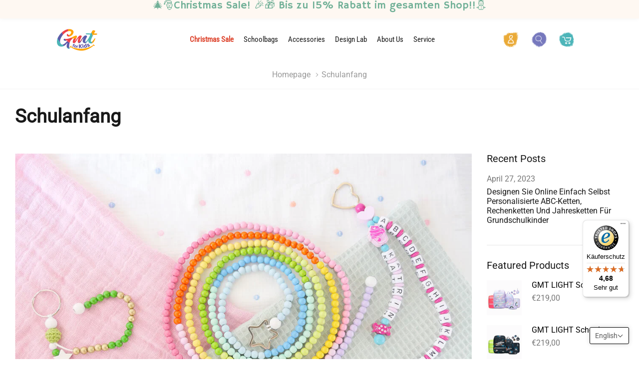

--- FILE ---
content_type: text/html; charset=utf-8
request_url: https://www.gmtbags.com/en/blogs/einschulung
body_size: 55565
content:
<!doctype html>
<html class="no-js" lang="en">
<!-- Hotjar Tracking Code for https://www.gmtbags.com/ -->
<script>
	(function (h, o, t, j, a, r) {
		h.hj = h.hj || function () { (h.hj.q = h.hj.q || []).push(arguments) };
		h._hjSettings = { hjid: 2600743, hjsv: 6 };
		a = o.getElementsByTagName('head')[0];
		r = o.createElement('script'); r.async = 1;
		r.src = t + h._hjSettings.hjid + j + h._hjSettings.hjsv;
		a.appendChild(r);
	})(window, document, 'https://static.hotjar.com/c/hotjar-', '.js?sv=');
</script>

<head>
	<script src="//www.gmtbags.com/cdn/shop/files/pandectes-rules.js?v=2407255550108582783"></script>
	
	
	
<script>
  YETT_BLACKLIST = []
  !function (t, e) { "object" == typeof exports && "undefined" != typeof module ? e(exports) : "function" == typeof define && define.amd ? define(["exports"], e) : e(t.yett = {}) }(this, function (t) { "use strict"; var e = { blacklist: window.YETT_BLACKLIST, whitelist: window.YETT_WHITELIST }, r = { blacklisted: [] }, n = function (t, r) { return t && (!r || "javascript/blocked" !== r) && (!e.blacklist || e.blacklist.some(function (e) { return e.test(t) })) && (!e.whitelist || e.whitelist.every(function (e) { return !e.test(t) })) }, i = function (t) { var r = t.getAttribute("src"); return e.blacklist && e.blacklist.every(function (t) { return !t.test(r) }) || e.whitelist && e.whitelist.some(function (t) { return t.test(r) }) }, c = new MutationObserver(function (t) { t.forEach(function (t) { for (var e = t.addedNodes, i = function (t) { var i = e[t]; if (1 === i.nodeType && "SCRIPT" === i.tagName) { var c = i.src, o = i.type; if (n(c, o)) { r.blacklisted.push(i.cloneNode()), i.type = "javascript/blocked"; i.addEventListener("beforescriptexecute", function t(e) { "javascript/blocked" === i.getAttribute("type") && e.preventDefault(), i.removeEventListener("beforescriptexecute", t) }), i.parentElement.removeChild(i) } } }, c = 0; c < e.length; c++)i(c) }) }); c.observe(document.documentElement, { childList: !0, subtree: !0 }); var o = document.createElement; document.createElement = function () { for (var t = arguments.length, e = Array(t), r = 0; r < t; r++)e[r] = arguments[r]; if ("script" !== e[0].toLowerCase()) return o.bind(document).apply(void 0, e); var i = o.bind(document).apply(void 0, e), c = i.setAttribute.bind(i); return Object.defineProperties(i, { src: { get: function () { return i.getAttribute("src") }, set: function (t) { return n(t, i.type) && c("type", "javascript/blocked"), c("src", t), !0 } }, type: { set: function (t) { var e = n(i.src, i.type) ? "javascript/blocked" : t; return c("type", e), !0 } } }), i.setAttribute = function (t, e) { "type" === t || "src" === t ? i[t] = e : HTMLScriptElement.prototype.setAttribute.call(i, t, e) }, i }; var l = function (t) { if (Array.isArray(t)) { for (var e = 0, r = Array(t.length); e < t.length; e++)r[e] = t[e]; return r } return Array.from(t) }, a = new RegExp("[|\\{}()[\\]^$+*?.]", "g"); t.unblock = function () { for (var t = arguments.length, n = Array(t), o = 0; o < t; o++)n[o] = arguments[o]; n.length < 1 ? (e.blacklist = [], e.whitelist = []) : (e.blacklist && (e.blacklist = e.blacklist.filter(function (t) { return n.every(function (e) { return !t.test(e) }) })), e.whitelist && (e.whitelist = [].concat(l(e.whitelist), l(n.map(function (t) { var r = ".*" + t.replace(a, "\\$&") + ".*"; return e.whitelist.find(function (t) { return t.toString() === r.toString() }) ? null : new RegExp(r) }).filter(Boolean))))); for (var s = document.querySelectorAll('script[type="javascript/blocked"]'), u = 0; u < s.length; u++) { var p = s[u]; i(p) && (p.type = "application/javascript", r.blacklisted.push(p), p.parentElement.removeChild(p)) } var d = 0;[].concat(l(r.blacklisted)).forEach(function (t, e) { if (i(t)) { var n = document.createElement("script"); n.setAttribute("src", t.src), n.setAttribute("type", "application/javascript"), document.head.appendChild(n), r.blacklisted.splice(e - d, 1), d++ } }), e.blacklist && e.blacklist.length < 1 && c.disconnect() }, Object.defineProperty(t, "__esModule", { value: !0 }) });
  //# sourceMappingURL=yett.min.js.map
</script>

	
	<script>
		var isReplaced = false;
		function MeroxIO_Function() {
			if (!isReplaced) {
				window.yett.unblock();
				isReplaced = true;
			}
		}
		document.addEventListener('scroll', MeroxIO_Function);
		document.addEventListener('touchstart', MeroxIO_Function);
		document.addEventListener('mousemove', MeroxIO_Function);
	</script>
	<meta name="google-site-verification" content="bSQbch12gRqkzZWW5ihsQdpjOWEhCpiVcQKk9XY8I-8" />
	<meta name="google-site-verification" content="Rr8S7dapIvLDeA_XAeM43EeAjxhP0Fb9X9as7YrZS9c" />
	<meta name="facebook-domain-verification" content="ds5y9nqfcoat1jakjro1kdfe6jxqyu" />
	<meta charset="utf-8">
	<meta http-equiv="X-UA-Compatible" content="IE=edge">
	<meta name="viewport" content="width=device-width, initial-scale=1, shrink-to-fit=no">
	<meta name="theme-color" content="">
	<meta name="Description" content="Belle Dolls Shopify theme developed by HaloTheme">

	<meta name="keywords" content="Schulrucksack" />
	<meta name="keywords" content="Das beste Schulrucksack" />
	<meta name="keywords" content="Schulrucksäcke Mädchen" />
	<meta name="keywords" content="Rucksack für Mädchen" />
	<meta name="keywords" content="Schulrucksäcke Jungen" />
	<meta name="keywords" content="süße Rucksäcke für Mädchen" />
	<meta name="keywords" content="bester Rucksack für Mädchen" />
	<meta name="keywords" content="Jungen Rucksäcke für die Schule" />
	<meta name="keywords" content="coole Rucksäcke für Jungs" />
	<meta name="keywords" content="Ergonomische Kinderrucksäcke" />
	<meta name="description"
		content="Ergonomische Schulrucksäcke, optimal für Grundschulkinder in der 1. - 5. Klasse， Professioneller Schutz an Rücken und Wirbelsäule" />

	<meta name="keywords" content="schultasche" />
	<meta name="keywords" content="Schulranzen für Kinder" />
	<meta name="keywords" content="Kinderrucksack" />
	<meta name="keywords" content="schulrucksack mädchen" />
	<meta name="keywords" content="schulranzen mädchen 1. klasse" />
	<meta name="keywords" content="schulrucksack mädchen teenager" />
	<meta name="keywords" content="schultasche mädchen 1. klasse" />

	<script>
		(function (doc, win) {
			var docEl = doc.documentElement,
				resizeEvt = 'onorientationchange' in window ? 'orientationchange' : 'resize',
				recalc = function () {
					var clientWidth = docEl.clientWidth;
					if (!clientWidth) return;
					docEl.style.fontSize = (clientWidth / 75) + 'px';

				};
			if (!doc.addEventListener) return;
			win.addEventListener(resizeEvt, recalc, false);
			recalc()
			// doc.addEventListener('DOMContentLoaded', recalc, false);
		})(document, window);
	</script>
	<style>
		@font-face {
			font-family: 'gillsan';
			src: url('https://cdn.shopifycdn.net/s/files/1/0540/5219/2428/files/gillsan.ttf?v=1670309652');
		}

		@font-face {
			font-family: 'Gorditas';
			src: url('https://cdn.shopifycdn.net/s/files/1/0540/5219/2428/files/Gorditas-Bold.ttf?v=1670309652');
		}

		@media (max-width: 767px) {

			.cemaildiv {
				top: 88rem !important;
			}
		}
	</style>

	<link rel="canonical" href="https://www.gmtbags.com/en/blogs/einschulung"><link rel="shortcut icon" href="//www.gmtbags.com/cdn/shop/files/GMT_LOGO95p_44px_32x32.png?v=1617953946" type="image/png"><title>Schulanfang
&ndash; GMT For Kids</title><!-- /snippets/social-meta-tags.liquid -->




<meta property="og:site_name" content="GMT For Kids">
<meta property="og:url" content="https://www.gmtbags.com/en/blogs/einschulung">
<meta property="og:title" content="Schulanfang">
<meta property="og:type" content="website">
<meta property="og:description" content="Entdecken Sie hochwertige Schulranzen und Rucksäcke bei GMT for Kids schulranzen. Unsere Produkte bieten Komfort, Funktionalität und Stil für den Schulalltag. Finden Sie Ihren perfekten Begleiter jetzt!">

<meta property="og:image" content="http://www.gmtbags.com/cdn/shop/files/banner_a2756252-1c40-4384-8e7d-0e9499742aaf_1200x1200.jpg?v=1672025118">
<meta property="og:image:secure_url" content="https://www.gmtbags.com/cdn/shop/files/banner_a2756252-1c40-4384-8e7d-0e9499742aaf_1200x1200.jpg?v=1672025118">


<meta name="twitter:card" content="summary_large_image">
<meta name="twitter:title" content="Schulanfang">
<meta name="twitter:description" content="Entdecken Sie hochwertige Schulranzen und Rucksäcke bei GMT for Kids schulranzen. Unsere Produkte bieten Komfort, Funktionalität und Stil für den Schulalltag. Finden Sie Ihren perfekten Begleiter jetzt!">


	<!-- Language -->
<script>
    var theme = {
        breakpoints: {
            medium: 768,
            large: 990,
            widescreen: 1400
        },
        strings: {
            addToCart: "Add to bag",
            preOrder: "Pre order",
            soldOut: "Sold out",
            select_options: "Add to bag",
            goToProduct: "Go To Product",
            unavailable: "Unavailable",
            regularPrice: "Regular price",
            salePrice: "Sale price",
            sale: "Sale",
            showMore: "Show More",
            showLess: "Show Less",
            noMore: "No More products",
            addressError: "Error looking up that address",
            addressNoResults: "No results for that address",
            addressQueryLimit: "You have exceeded the Google API usage limit. Consider upgrading to a \u003ca href=\"https:\/\/developers.google.com\/maps\/premium\/usage-limits\"\u003ePremium Plan\u003c\/a\u003e.",
            authError: "There was a problem authenticating your Google Maps account.",
            newWindow: "Opens in a new window.",
            external: "Opens external website.",
            newWindowExternal: "Opens external website in a new window.",
            removeLabel: "Remove [product]",
            update: "Update",
            remove: "Remove",
            quantity: "Quantity",
            discountedTotal: "Discounted total",
            regularTotal: "Regular total",
            priceColumn: "See Price column for discount details.",
            quantityMinimumMessage: "Quantity must be 1 or more",
            cartError: "There was an error while updating your cart. Please try again.",
            cartErrorMaximum: "Maximum quantity: [quantity].",
            removedItemMessage: "Removed \u003cspan class=\"cart__removed-product-details\"\u003e([quantity]) [link]\u003c\/span\u003e from your cart.",
            unitPrice: "Unit price",
            unitPriceSeparator: "per",
            oneCartCount: "1 item",
            otherCartCount: "[count] items",
            quantityLabel: "Quantity: [count]",
            freeShipping: "You qualify for free shipping",
            shippingMessage: "Only [price] away from Free Shipping",
            in_stock: "In stock",
            out_of_stock: "Out of stock",
            previous: "Prev",
            next: "Next",
            off: "off",
            priceFreeShipping: "0"

        },
        moneyFormat: "\u003cspan class=\"tlab-currency-format\"\u003e€{{amount_with_comma_separator}}\u003c\/span\u003e",
        moneyFormatWithCurrency: "\u003cspan class=\"tlab-currency-format\"\u003e€{{amount_with_comma_separator}} EUR\u003c\/span\u003e"
    }
    var hl = {
        url: 'gmtforkids.myshopify.com',
        tid: '9691007',
        dom: 'www.gmtbags.com',
        lic: '48d02febdemohalothemescab14796'
    }
    window.shop_currency = "EUR";
    window.show_multiple_currencies = false;
    window.show_auto_currency = false;
    window.swatch_recently = "color";
    window.router = "/en";
    window.option_ptoduct1 = "size";
    window.option_ptoduct2 = "color";
    window.option_ptoduct3 = "option 3";
    document.documentElement.className = document.documentElement.className.replace('no-js', 'js');
</script>



<!-- css style -->
<link href="//www.gmtbags.com/cdn/shop/t/27/assets/vendor.min.css?v=144218817849352895001712126868" rel="stylesheet" type="text/css" media="all" />
<link href="//www.gmtbags.com/cdn/shop/t/27/assets/theme.scss.css?v=2636334106087316801764750749" rel="stylesheet" type="text/css" media="all" />
<!-- <link href="//www.gmtbags.com/cdn/shop/t/27/assets/theme-style.scss.css?v=155888390130009504971764750749" rel="stylesheet" type="text/css" media="all" />
<link href="//www.gmtbags.com/cdn/shop/t/27/assets/theme-style-responsive.scss.css?v=38014582349695053361712126876" rel="stylesheet" type="text/css" media="all" /> -->
<link href="//www.gmtbags.com/cdn/shop/t/27/assets/custom.css?v=111603181540343972631712126866" rel="stylesheet" type="text/css" media="all" />





    <link href="//www.gmtbags.com/cdn/shop/t/27/assets/theme-blog.css?v=119923022864197598041712126867" rel="stylesheet" type="text/css" media="all" />
















<style>
@media (max-width:767px) {
  .newbanner .newbanner-list {
      justify-content: space-between;
      overflow: auto;
      .newbanner-item {
          margin: 4rem 0;
      }
  }

  .product-single__photos-wrapper .slick-dots {
    bottom: auto;
    position: relative;
    display: flex!important;
    padding: 0 15px;
    justify-content: space-evenly;
    max-width: 96%;
    overflow: hidden;
  }

  .con.model .model-list {
    overflow: auto;
    display: flex;
    flex-direction: row;
  }
  .con.model .model-list .model-item {
    margin-right: 2rem;
  }
}
</style>

	<script>window.performance && window.performance.mark && window.performance.mark('shopify.content_for_header.start');</script><meta id="shopify-digital-wallet" name="shopify-digital-wallet" content="/54052192428/digital_wallets/dialog">
<meta name="shopify-checkout-api-token" content="4a499b113294c71fffea3bedfbe757bc">
<meta id="in-context-paypal-metadata" data-shop-id="54052192428" data-venmo-supported="false" data-environment="production" data-locale="en_US" data-paypal-v4="true" data-currency="EUR">
<link rel="alternate" type="application/atom+xml" title="Feed" href="/en/blogs/einschulung.atom" />
<link rel="alternate" hreflang="x-default" href="https://www.gmtbags.com/blogs/einschulung">
<link rel="alternate" hreflang="en" href="https://www.gmtbags.com/en/blogs/einschulung">
<link rel="alternate" hreflang="en-CH" href="https://www.gmtbags.com/en-ch/blogs/einschulung">
<link rel="alternate" hreflang="en-SK" href="https://www.gmtbags.com/en-sk/blogs/einschulung">
<script async="async" src="/checkouts/internal/preloads.js?locale=en-DE"></script>
<link rel="preconnect" href="https://shop.app" crossorigin="anonymous">
<script async="async" src="https://shop.app/checkouts/internal/preloads.js?locale=en-DE&shop_id=54052192428" crossorigin="anonymous"></script>
<script id="apple-pay-shop-capabilities" type="application/json">{"shopId":54052192428,"countryCode":"HK","currencyCode":"EUR","merchantCapabilities":["supports3DS"],"merchantId":"gid:\/\/shopify\/Shop\/54052192428","merchantName":"GMT For Kids","requiredBillingContactFields":["postalAddress","email"],"requiredShippingContactFields":["postalAddress","email"],"shippingType":"shipping","supportedNetworks":["visa","masterCard","amex"],"total":{"type":"pending","label":"GMT For Kids","amount":"1.00"},"shopifyPaymentsEnabled":true,"supportsSubscriptions":true}</script>
<script id="shopify-features" type="application/json">{"accessToken":"4a499b113294c71fffea3bedfbe757bc","betas":["rich-media-storefront-analytics"],"domain":"www.gmtbags.com","predictiveSearch":true,"shopId":54052192428,"locale":"en"}</script>
<script>var Shopify = Shopify || {};
Shopify.shop = "gmtforkids.myshopify.com";
Shopify.locale = "en";
Shopify.currency = {"active":"EUR","rate":"1.0"};
Shopify.country = "DE";
Shopify.theme = {"name":"gmt\/main","id":141505462492,"schema_name":"Belle_Doll","schema_version":"1.0.0","theme_store_id":null,"role":"main"};
Shopify.theme.handle = "null";
Shopify.theme.style = {"id":null,"handle":null};
Shopify.cdnHost = "www.gmtbags.com/cdn";
Shopify.routes = Shopify.routes || {};
Shopify.routes.root = "/en/";</script>
<script type="module">!function(o){(o.Shopify=o.Shopify||{}).modules=!0}(window);</script>
<script>!function(o){function n(){var o=[];function n(){o.push(Array.prototype.slice.apply(arguments))}return n.q=o,n}var t=o.Shopify=o.Shopify||{};t.loadFeatures=n(),t.autoloadFeatures=n()}(window);</script>
<script>
  window.ShopifyPay = window.ShopifyPay || {};
  window.ShopifyPay.apiHost = "shop.app\/pay";
  window.ShopifyPay.redirectState = null;
</script>
<script id="shop-js-analytics" type="application/json">{"pageType":"blog"}</script>
<script defer="defer" async type="module" src="//www.gmtbags.com/cdn/shopifycloud/shop-js/modules/v2/client.init-shop-cart-sync_D0dqhulL.en.esm.js"></script>
<script defer="defer" async type="module" src="//www.gmtbags.com/cdn/shopifycloud/shop-js/modules/v2/chunk.common_CpVO7qML.esm.js"></script>
<script type="module">
  await import("//www.gmtbags.com/cdn/shopifycloud/shop-js/modules/v2/client.init-shop-cart-sync_D0dqhulL.en.esm.js");
await import("//www.gmtbags.com/cdn/shopifycloud/shop-js/modules/v2/chunk.common_CpVO7qML.esm.js");

  window.Shopify.SignInWithShop?.initShopCartSync?.({"fedCMEnabled":true,"windoidEnabled":true});

</script>
<script>
  window.Shopify = window.Shopify || {};
  if (!window.Shopify.featureAssets) window.Shopify.featureAssets = {};
  window.Shopify.featureAssets['shop-js'] = {"shop-cart-sync":["modules/v2/client.shop-cart-sync_D9bwt38V.en.esm.js","modules/v2/chunk.common_CpVO7qML.esm.js"],"init-fed-cm":["modules/v2/client.init-fed-cm_BJ8NPuHe.en.esm.js","modules/v2/chunk.common_CpVO7qML.esm.js"],"init-shop-email-lookup-coordinator":["modules/v2/client.init-shop-email-lookup-coordinator_pVrP2-kG.en.esm.js","modules/v2/chunk.common_CpVO7qML.esm.js"],"shop-cash-offers":["modules/v2/client.shop-cash-offers_CNh7FWN-.en.esm.js","modules/v2/chunk.common_CpVO7qML.esm.js","modules/v2/chunk.modal_DKF6x0Jh.esm.js"],"init-shop-cart-sync":["modules/v2/client.init-shop-cart-sync_D0dqhulL.en.esm.js","modules/v2/chunk.common_CpVO7qML.esm.js"],"init-windoid":["modules/v2/client.init-windoid_DaoAelzT.en.esm.js","modules/v2/chunk.common_CpVO7qML.esm.js"],"shop-toast-manager":["modules/v2/client.shop-toast-manager_1DND8Tac.en.esm.js","modules/v2/chunk.common_CpVO7qML.esm.js"],"pay-button":["modules/v2/client.pay-button_CFeQi1r6.en.esm.js","modules/v2/chunk.common_CpVO7qML.esm.js"],"shop-button":["modules/v2/client.shop-button_Ca94MDdQ.en.esm.js","modules/v2/chunk.common_CpVO7qML.esm.js"],"shop-login-button":["modules/v2/client.shop-login-button_DPYNfp1Z.en.esm.js","modules/v2/chunk.common_CpVO7qML.esm.js","modules/v2/chunk.modal_DKF6x0Jh.esm.js"],"avatar":["modules/v2/client.avatar_BTnouDA3.en.esm.js"],"shop-follow-button":["modules/v2/client.shop-follow-button_BMKh4nJE.en.esm.js","modules/v2/chunk.common_CpVO7qML.esm.js","modules/v2/chunk.modal_DKF6x0Jh.esm.js"],"init-customer-accounts-sign-up":["modules/v2/client.init-customer-accounts-sign-up_CJXi5kRN.en.esm.js","modules/v2/client.shop-login-button_DPYNfp1Z.en.esm.js","modules/v2/chunk.common_CpVO7qML.esm.js","modules/v2/chunk.modal_DKF6x0Jh.esm.js"],"init-shop-for-new-customer-accounts":["modules/v2/client.init-shop-for-new-customer-accounts_BoBxkgWu.en.esm.js","modules/v2/client.shop-login-button_DPYNfp1Z.en.esm.js","modules/v2/chunk.common_CpVO7qML.esm.js","modules/v2/chunk.modal_DKF6x0Jh.esm.js"],"init-customer-accounts":["modules/v2/client.init-customer-accounts_DCuDTzpR.en.esm.js","modules/v2/client.shop-login-button_DPYNfp1Z.en.esm.js","modules/v2/chunk.common_CpVO7qML.esm.js","modules/v2/chunk.modal_DKF6x0Jh.esm.js"],"checkout-modal":["modules/v2/client.checkout-modal_U_3e4VxF.en.esm.js","modules/v2/chunk.common_CpVO7qML.esm.js","modules/v2/chunk.modal_DKF6x0Jh.esm.js"],"lead-capture":["modules/v2/client.lead-capture_DEgn0Z8u.en.esm.js","modules/v2/chunk.common_CpVO7qML.esm.js","modules/v2/chunk.modal_DKF6x0Jh.esm.js"],"shop-login":["modules/v2/client.shop-login_CoM5QKZ_.en.esm.js","modules/v2/chunk.common_CpVO7qML.esm.js","modules/v2/chunk.modal_DKF6x0Jh.esm.js"],"payment-terms":["modules/v2/client.payment-terms_BmrqWn8r.en.esm.js","modules/v2/chunk.common_CpVO7qML.esm.js","modules/v2/chunk.modal_DKF6x0Jh.esm.js"]};
</script>
<script>(function() {
  var isLoaded = false;
  function asyncLoad() {
    if (isLoaded) return;
    isLoaded = true;
    var urls = ["https:\/\/sdks.automizely.com\/conversions\/v1\/conversions.js?app_connection_id=cc918cde37aa4bf4a8ba56697e2d30b8\u0026mapped_org_id=690bd96f705f1ecb483ecbc53724070b_v1\u0026shop=gmtforkids.myshopify.com","https:\/\/sdks.automizely.com\/messages\/v1\/messages.js?app_id=3ab60d6b-edfa-4553-998c-1124004ca15e\u0026shop=gmtforkids.myshopify.com","https:\/\/announcement-bar.conversionbear.com\/script?app=announcement-bar\u0026shop=gmtforkids.myshopify.com","https:\/\/cks3.amplifiedcdn.com\/ckjs.production.min.js?unique_id=gmtforkids.myshopify.com\u0026shop=gmtforkids.myshopify.com","https:\/\/ccjs.amplifiedcdn.com\/ccjs.umd.js?unique_id=gmtforkids.myshopify.com\u0026shop=gmtforkids.myshopify.com","\/\/cdn.shopify.com\/proxy\/680a2c6a5b60299f9a316fa05fd0bda02263702342bc933f0cd14d6ef713e27e\/api.goaffpro.com\/loader.js?shop=gmtforkids.myshopify.com\u0026sp-cache-control=cHVibGljLCBtYXgtYWdlPTkwMA","https:\/\/tseish-app.connect.trustedshops.com\/esc.js?apiBaseUrl=aHR0cHM6Ly90c2Vpc2gtYXBwLmNvbm5lY3QudHJ1c3RlZHNob3BzLmNvbQ==\u0026instanceId=Z210Zm9ya2lkcy5teXNob3BpZnkuY29t\u0026shop=gmtforkids.myshopify.com","https:\/\/a.mailmunch.co\/widgets\/site-958430-a62795e007b4933d14fe5f5426c4d74207078c29.js?shop=gmtforkids.myshopify.com"];
    for (var i = 0; i < urls.length; i++) {
      var s = document.createElement('script');
      s.type = 'text/javascript';
      s.async = true;
      s.src = urls[i];
      var x = document.getElementsByTagName('script')[0];
      x.parentNode.insertBefore(s, x);
    }
  };
  if(window.attachEvent) {
    window.attachEvent('onload', asyncLoad);
  } else {
    window.addEventListener('load', asyncLoad, false);
  }
})();</script>
<script id="__st">var __st={"a":54052192428,"offset":28800,"reqid":"c0987e19-5acb-42bd-896c-753337d082c3-1765146472","pageurl":"www.gmtbags.com\/en\/blogs\/einschulung","s":"blogs-89656295644","u":"49e344bc5dff","p":"blog","rtyp":"blog","rid":89656295644};</script>
<script>window.ShopifyPaypalV4VisibilityTracking = true;</script>
<script id="captcha-bootstrap">!function(){'use strict';const t='contact',e='account',n='new_comment',o=[[t,t],['blogs',n],['comments',n],[t,'customer']],c=[[e,'customer_login'],[e,'guest_login'],[e,'recover_customer_password'],[e,'create_customer']],r=t=>t.map((([t,e])=>`form[action*='/${t}']:not([data-nocaptcha='true']) input[name='form_type'][value='${e}']`)).join(','),a=t=>()=>t?[...document.querySelectorAll(t)].map((t=>t.form)):[];function s(){const t=[...o],e=r(t);return a(e)}const i='password',u='form_key',d=['recaptcha-v3-token','g-recaptcha-response','h-captcha-response',i],f=()=>{try{return window.sessionStorage}catch{return}},m='__shopify_v',_=t=>t.elements[u];function p(t,e,n=!1){try{const o=window.sessionStorage,c=JSON.parse(o.getItem(e)),{data:r}=function(t){const{data:e,action:n}=t;return t[m]||n?{data:e,action:n}:{data:t,action:n}}(c);for(const[e,n]of Object.entries(r))t.elements[e]&&(t.elements[e].value=n);n&&o.removeItem(e)}catch(o){console.error('form repopulation failed',{error:o})}}const l='form_type',E='cptcha';function T(t){t.dataset[E]=!0}const w=window,h=w.document,L='Shopify',v='ce_forms',y='captcha';let A=!1;((t,e)=>{const n=(g='f06e6c50-85a8-45c8-87d0-21a2b65856fe',I='https://cdn.shopify.com/shopifycloud/storefront-forms-hcaptcha/ce_storefront_forms_captcha_hcaptcha.v1.5.2.iife.js',D={infoText:'Protected by hCaptcha',privacyText:'Privacy',termsText:'Terms'},(t,e,n)=>{const o=w[L][v],c=o.bindForm;if(c)return c(t,g,e,D).then(n);var r;o.q.push([[t,g,e,D],n]),r=I,A||(h.body.append(Object.assign(h.createElement('script'),{id:'captcha-provider',async:!0,src:r})),A=!0)});var g,I,D;w[L]=w[L]||{},w[L][v]=w[L][v]||{},w[L][v].q=[],w[L][y]=w[L][y]||{},w[L][y].protect=function(t,e){n(t,void 0,e),T(t)},Object.freeze(w[L][y]),function(t,e,n,w,h,L){const[v,y,A,g]=function(t,e,n){const i=e?o:[],u=t?c:[],d=[...i,...u],f=r(d),m=r(i),_=r(d.filter((([t,e])=>n.includes(e))));return[a(f),a(m),a(_),s()]}(w,h,L),I=t=>{const e=t.target;return e instanceof HTMLFormElement?e:e&&e.form},D=t=>v().includes(t);t.addEventListener('submit',(t=>{const e=I(t);if(!e)return;const n=D(e)&&!e.dataset.hcaptchaBound&&!e.dataset.recaptchaBound,o=_(e),c=g().includes(e)&&(!o||!o.value);(n||c)&&t.preventDefault(),c&&!n&&(function(t){try{if(!f())return;!function(t){const e=f();if(!e)return;const n=_(t);if(!n)return;const o=n.value;o&&e.removeItem(o)}(t);const e=Array.from(Array(32),(()=>Math.random().toString(36)[2])).join('');!function(t,e){_(t)||t.append(Object.assign(document.createElement('input'),{type:'hidden',name:u})),t.elements[u].value=e}(t,e),function(t,e){const n=f();if(!n)return;const o=[...t.querySelectorAll(`input[type='${i}']`)].map((({name:t})=>t)),c=[...d,...o],r={};for(const[a,s]of new FormData(t).entries())c.includes(a)||(r[a]=s);n.setItem(e,JSON.stringify({[m]:1,action:t.action,data:r}))}(t,e)}catch(e){console.error('failed to persist form',e)}}(e),e.submit())}));const S=(t,e)=>{t&&!t.dataset[E]&&(n(t,e.some((e=>e===t))),T(t))};for(const o of['focusin','change'])t.addEventListener(o,(t=>{const e=I(t);D(e)&&S(e,y())}));const B=e.get('form_key'),M=e.get(l),P=B&&M;t.addEventListener('DOMContentLoaded',(()=>{const t=y();if(P)for(const e of t)e.elements[l].value===M&&p(e,B);[...new Set([...A(),...v().filter((t=>'true'===t.dataset.shopifyCaptcha))])].forEach((e=>S(e,t)))}))}(h,new URLSearchParams(w.location.search),n,t,e,['guest_login'])})(!0,!0)}();</script>
<script integrity="sha256-52AcMU7V7pcBOXWImdc/TAGTFKeNjmkeM1Pvks/DTgc=" data-source-attribution="shopify.loadfeatures" defer="defer" src="//www.gmtbags.com/cdn/shopifycloud/storefront/assets/storefront/load_feature-81c60534.js" crossorigin="anonymous"></script>
<script crossorigin="anonymous" defer="defer" src="//www.gmtbags.com/cdn/shopifycloud/storefront/assets/shopify_pay/storefront-65b4c6d7.js?v=20250812"></script>
<script data-source-attribution="shopify.dynamic_checkout.dynamic.init">var Shopify=Shopify||{};Shopify.PaymentButton=Shopify.PaymentButton||{isStorefrontPortableWallets:!0,init:function(){window.Shopify.PaymentButton.init=function(){};var t=document.createElement("script");t.src="https://www.gmtbags.com/cdn/shopifycloud/portable-wallets/latest/portable-wallets.en.js",t.type="module",document.head.appendChild(t)}};
</script>
<script data-source-attribution="shopify.dynamic_checkout.buyer_consent">
  function portableWalletsHideBuyerConsent(e){var t=document.getElementById("shopify-buyer-consent"),n=document.getElementById("shopify-subscription-policy-button");t&&n&&(t.classList.add("hidden"),t.setAttribute("aria-hidden","true"),n.removeEventListener("click",e))}function portableWalletsShowBuyerConsent(e){var t=document.getElementById("shopify-buyer-consent"),n=document.getElementById("shopify-subscription-policy-button");t&&n&&(t.classList.remove("hidden"),t.removeAttribute("aria-hidden"),n.addEventListener("click",e))}window.Shopify?.PaymentButton&&(window.Shopify.PaymentButton.hideBuyerConsent=portableWalletsHideBuyerConsent,window.Shopify.PaymentButton.showBuyerConsent=portableWalletsShowBuyerConsent);
</script>
<script data-source-attribution="shopify.dynamic_checkout.cart.bootstrap">document.addEventListener("DOMContentLoaded",(function(){function t(){return document.querySelector("shopify-accelerated-checkout-cart, shopify-accelerated-checkout")}if(t())Shopify.PaymentButton.init();else{new MutationObserver((function(e,n){t()&&(Shopify.PaymentButton.init(),n.disconnect())})).observe(document.body,{childList:!0,subtree:!0})}}));
</script>
<link id="shopify-accelerated-checkout-styles" rel="stylesheet" media="screen" href="https://www.gmtbags.com/cdn/shopifycloud/portable-wallets/latest/accelerated-checkout-backwards-compat.css" crossorigin="anonymous">
<style id="shopify-accelerated-checkout-cart">
        #shopify-buyer-consent {
  margin-top: 1em;
  display: inline-block;
  width: 100%;
}

#shopify-buyer-consent.hidden {
  display: none;
}

#shopify-subscription-policy-button {
  background: none;
  border: none;
  padding: 0;
  text-decoration: underline;
  font-size: inherit;
  cursor: pointer;
}

#shopify-subscription-policy-button::before {
  box-shadow: none;
}

      </style>

<script>window.performance && window.performance.mark && window.performance.mark('shopify.content_for_header.end');</script>
	
<!-- Start of Judge.me Core -->
<link rel="dns-prefetch" href="https://cdn.judge.me/">
<script data-cfasync='false' class='jdgm-settings-script'>window.jdgmSettings={"pagination":5,"disable_web_reviews":false,"badge_no_review_text":"Keine Bewertungen","badge_n_reviews_text":"{{ n }} Bewertung/Bewertungen","badge_star_color":"#ffbc08","hide_badge_preview_if_no_reviews":true,"badge_hide_text":false,"enforce_center_preview_badge":false,"widget_title":"Kundenbewertungen","widget_open_form_text":"Schreibe eine Bewertung","widget_close_form_text":"Bewertung abbrechen","widget_refresh_page_text":"Seite neuladen","widget_summary_text":"Basierend auf {{ number_of_reviews }} Bewertung/Bewertungen","widget_no_review_text":"Sei der erste der eine Bewertung schreibt","widget_name_field_text":"Name","widget_verified_name_field_text":"Geprüfter Name (öffentlich)","widget_name_placeholder_text":"Geben Sie Ihren Namen ein (öffentlich)","widget_required_field_error_text":"Dieses Feld ist erforderlich.","widget_email_field_text":"E-Mail","widget_verified_email_field_text":"Verifizierte E-Mail (privat, kann nicht bearbeitet werden)","widget_email_placeholder_text":"Geben Sie Ihre E-Mail ein (privat)","widget_email_field_error_text":"Bitte geben Sie eine gültige E-Mail-Adresse ein.","widget_rating_field_text":"Bewertung","widget_review_title_field_text":"Bewertungstitel","widget_review_title_placeholder_text":"Gebe deiner Bewertung einen Titel","widget_review_body_field_text":"Bewertung","widget_review_body_placeholder_text":"Schreiben deiner Kommentar hier","widget_pictures_field_text":"Bild/Video (optional)","widget_submit_review_text":"Bewertung senden","widget_submit_verified_review_text":"Verifizierte Bewertung einreichen","widget_submit_success_msg_with_auto_publish":"Dankeschön! Bitte aktualisieren Sie die Seite in ein paar Augenblicken, um Ihre Bewertung zu sehen. Sie können Ihre Bewertung entfernen oder\nbearbeiten, indem Sie sich bei \u003ca href='https://judge.me/login' target='_blank' rel='nofollow noopener'\u003eJudge.me\u003c/a\u003e anmelden","widget_submit_success_msg_no_auto_publish":"Dankeschön! Ihre Bewertung wird veröffentlicht, sobald sie von der Shop-Verwaltung genehmigt wurde. Sie können Ihre Bewertung entfernen oder bearbeiten, indem Sie sich bei \u003ca href='https://judge.me/login' target='_blank' rel='nofollow noopener'\u003eJudge.me\u003c/a\u003e anmelden","widget_show_default_reviews_out_of_total_text":"Zeigt {{ n_reviews_shown }} von {{ n_reviews }} Bewertungen.","widget_show_all_link_text":"Alles anzeigen","widget_show_less_link_text":"Weniger anzeigen","widget_author_said_text":"{{ reviewer_name }} sagte:","widget_days_text":"vor {{ n }} Tagen ","widget_weeks_text":"vor {{ n }} Woche/Wochen","widget_months_text":"vor {{ n }} Monat/Monaten","widget_years_text":"vor {{ n }} Jahr/Jahren","widget_yesterday_text":"Gestern","widget_today_text":"Heute","widget_replied_text":"\u003e\u003e {{ shop_name }} antwortete:","widget_read_more_text":"Mehr lesen","widget_rating_filter_see_all_text":"Alle Bewertungen ansehen","widget_sorting_most_recent_text":"Neueste","widget_sorting_highest_rating_text":"Höchste Bewertung","widget_sorting_lowest_rating_text":"Niedrigste Bewertung","widget_sorting_with_pictures_text":"Nur Bilder","widget_sorting_most_helpful_text":"Am hilfreichsten","widget_open_question_form_text":"Stelle eine Frage","widget_reviews_subtab_text":"Bewertungen","widget_questions_subtab_text":"Fragen","widget_question_label_text":"Fragen","widget_answer_label_text":"Antwort","widget_question_placeholder_text":"Schreiben Sie Ihre Frage hier","widget_submit_question_text":"Frage senden","widget_question_submit_success_text":"Danke, für ihre Frage! Wir werden Sie benachrichtigen, sobald sie beantwortet wurde.","widget_star_color":"#ffbc08","verified_badge_text":"Verifiziert","verified_badge_placement":"left-of-reviewer-name","widget_hide_border":false,"widget_social_share":false,"widget_thumb":false,"widget_review_location_show":false,"all_reviews_include_out_of_store_products":true,"all_reviews_out_of_store_text":"(ausverkauft)","all_reviews_product_name_prefix_text":"über","enable_review_pictures":true,"enable_question_anwser":false,"widget_product_reviews_subtab_text":"Produkt Bewertungen","widget_shop_reviews_subtab_text":"Shop-Bewertungen","widget_write_a_store_review_text":"Eine Shopbewertung schreiben","widget_other_languages_heading":"Bewertungen in Anderen Sprachen","widget_sorting_pictures_first_text":"Bilder zuerst","floating_tab_button_name":"★ Bewertungen","floating_tab_title":"Lassen Sie Kunden für uns sprechen","floating_tab_url":"","floating_tab_url_enabled":false,"all_reviews_text_badge_text":"Kunden bewerten uns {{ shop.metafields.judgeme.all_reviews_rating | round: 1 }}/5 anhand von {{ shop.metafields.judgeme.all_reviews_count }} Bewertungen.","all_reviews_text_badge_text_branded_style":"{{ shop.metafields.judgeme.all_reviews_rating | round: 1 }} von 5 Sternen basierend auf {{ shop.metafields.judgeme.all_reviews_count }} Bewertungen","all_reviews_text_badge_url":"","featured_carousel_title":"Lassen Sie Kunden für uns sprechen","featured_carousel_count_text":"von {{ n }} Bewertungen","featured_carousel_url":"","verified_count_badge_url":"","widget_star_use_custom_color":true,"picture_reminder_submit_button":"Bilder hochladen","widget_sorting_videos_first_text":"Videos zuerst","widget_review_pending_text":"Ausstehend","remove_microdata_snippet":false,"preview_badge_no_question_text":"Keine Fragen","preview_badge_n_question_text":"{{ number_of_questions }} Frage/Fragen","widget_search_bar_placeholder":"Bewertungen suchen","widget_sorting_verified_only_text":"Nur verifizierte","featured_carousel_more_reviews_button_text":"Read more reviews","featured_carousel_view_product_button_text":"Produkt anzeigen","all_reviews_page_load_more_text":"Mehr Bewertungen laden","widget_public_name_text":"öffentlich angezeigt wie","default_reviewer_name_has_non_latin":true,"widget_reviewer_anonymous":"Anonym","medals_widget_title":"Judge.me Bewertungen Medalien","widget_invalid_yt_video_url_error_text":"Kein YouTube-Video-URL","widget_max_length_field_error_text":"Bitte geben Sie nicht mehr als {0} Zeichen ein.","widget_verified_by_shop_text":"Geprüft von Shop","widget_load_with_code_splitting":true,"widget_ugc_title":"Von uns gemacht, von Ihnen geteilt","widget_ugc_subtitle":"Markieren Sie uns, damit Ihr Bild auf unserer Seite erscheint","widget_ugc_primary_button_text":"Jetzt kaufen","widget_ugc_secondary_button_text":"Mehr laden","widget_ugc_reviews_button_text":"Bewertungen ansehen","widget_summary_average_rating_text":"{{ average_rating }} von 5","widget_media_grid_title":"Kundenfotos \u0026 Videos","widget_media_grid_see_more_text":"Mehr sehen","widget_verified_by_judgeme_text":"Geprüft von Judge.me","widget_verified_by_judgeme_text_in_store_medals":"Geprüft von Judge.me","widget_media_field_exceed_quantity_message":"Tut uns leid, wir können nur {{ max_media }} für eine Bewertung akzeptieren.","widget_media_field_exceed_limit_message":"{{ file_name }} ist zu groß, bitte wählen Sie einen {{ media_type }} kleiner als {{ size_limit }} MB.","widget_review_submitted_text":"Bewertung abgegeben!","widget_question_submitted_text":"Frage gestellt!","widget_close_form_text_question":"Abbrechen","widget_write_your_answer_here_text":"Schreiben Sie Ihre Antwort hier","widget_enabled_branded_link":true,"widget_show_collected_by_judgeme":false,"widget_collected_by_judgeme_text":"gesammelt von Judge.me","widget_load_more_text":"Mehr Laden","widget_full_review_text":"Vollständige Bewertung","widget_read_more_reviews_text":"Mehr Bewertungen lesen","widget_read_questions_text":"Fragen lesen","widget_questions_and_answers_text":"Questions \u0026 Answers","widget_verified_by_text":"Geprüft durch","widget_number_of_reviews_text":"{{ number_of_reviews }} Bewertungen","widget_back_button_text":"Back","widget_next_button_text":"Next","widget_custom_forms_filter_button":"Filter","custom_forms_style":"vertical","how_reviews_are_collected":"Wie werden Bewertungen gesammelt?","widget_gdpr_statement":"Wie wir Ihre Daten verwenden: Wir kontaktieren Sie nur bezüglich der von Ihnen abgegebenen Bewertung und nur, wenn es notwendig ist. Mit der Abgabe Ihrer Bewertung stimmen Sie den \u003ca href='https://judge.me/terms' target='_blank' rel='nofollow noopener'\u003eGeschäftsbedingungen\u003c/a\u003e und der \u003ca href='https://judge.me/privacy' target='_blank' rel='nofollow noopener'\u003eDatenschutzrichtlinie\u003c/a\u003e und \u003ca href='https://judge.me/content-policy' target='_blank' rel='nofollow noopener'\u003eInhaltsrichtlinien\u003c/a\u003e von Judge.me zu.","review_snippet_widget_round_border_style":true,"review_snippet_widget_card_color":"#FFFFFF","review_snippet_widget_slider_arrows_background_color":"#FFFFFF","review_snippet_widget_slider_arrows_color":"#000000","review_snippet_widget_star_color":"#339999","preview_badge_product_page_install_preference":true,"review_widget_best_location":true,"platform":"shopify","branding_url":"https://app.judge.me/reviews/stores/www.gmtbags.com","branding_text":"Bereitgestellt von Judge.me","locale":"en","reply_name":"GMT For Kids","widget_version":"2.1","footer":true,"autopublish":false,"review_dates":false,"enable_custom_form":false,"shop_use_review_site":true,"enable_multi_locales_translations":false,"can_be_branded":true,"reply_name_text":"GMT For Kids"};</script> <style class='jdgm-settings-style'>﻿.jdgm-xx{left:0}:not(.jdgm-prev-badge__stars)>.jdgm-star{color:#ffbc08}.jdgm-histogram .jdgm-star.jdgm-star{color:#ffbc08}.jdgm-preview-badge .jdgm-star.jdgm-star{color:#ffbc08}.jdgm-prev-badge[data-average-rating='0.00']{display:none !important}.jdgm-rev .jdgm-rev__timestamp,.jdgm-quest .jdgm-rev__timestamp,.jdgm-carousel-item__timestamp{display:none !important}.jdgm-author-all-initials{display:none !important}.jdgm-author-last-initial{display:none !important}.jdgm-rev-widg__title{visibility:hidden}.jdgm-rev-widg__summary-text{visibility:hidden}.jdgm-prev-badge__text{visibility:hidden}.jdgm-rev__replier:before{content:'GMT For Kids'}.jdgm-rev__prod-link-prefix:before{content:'über'}.jdgm-rev__out-of-store-text:before{content:'(ausverkauft)'}@media only screen and (min-width: 768px){.jdgm-rev__pics .jdgm-rev_all-rev-page-picture-separator,.jdgm-rev__pics .jdgm-rev__product-picture{display:none}}@media only screen and (max-width: 768px){.jdgm-rev__pics .jdgm-rev_all-rev-page-picture-separator,.jdgm-rev__pics .jdgm-rev__product-picture{display:none}}.jdgm-preview-badge[data-template="collection"]{display:none !important}.jdgm-preview-badge[data-template="index"]{display:none !important}.jdgm-verified-count-badget[data-from-snippet="true"]{display:none !important}.jdgm-carousel-wrapper[data-from-snippet="true"]{display:none !important}.jdgm-all-reviews-text[data-from-snippet="true"]{display:none !important}.jdgm-medals-section[data-from-snippet="true"]{display:none !important}.jdgm-ugc-media-wrapper[data-from-snippet="true"]{display:none !important}
</style> <style class='jdgm-settings-style'></style>

  
  
  
  <style class='jdgm-miracle-styles'>
  @-webkit-keyframes jdgm-spin{0%{-webkit-transform:rotate(0deg);-ms-transform:rotate(0deg);transform:rotate(0deg)}100%{-webkit-transform:rotate(359deg);-ms-transform:rotate(359deg);transform:rotate(359deg)}}@keyframes jdgm-spin{0%{-webkit-transform:rotate(0deg);-ms-transform:rotate(0deg);transform:rotate(0deg)}100%{-webkit-transform:rotate(359deg);-ms-transform:rotate(359deg);transform:rotate(359deg)}}@font-face{font-family:'JudgemeStar';src:url("[data-uri]") format("woff");font-weight:normal;font-style:normal}.jdgm-star{font-family:'JudgemeStar';display:inline !important;text-decoration:none !important;padding:0 4px 0 0 !important;margin:0 !important;font-weight:bold;opacity:1;-webkit-font-smoothing:antialiased;-moz-osx-font-smoothing:grayscale}.jdgm-star:hover{opacity:1}.jdgm-star:last-of-type{padding:0 !important}.jdgm-star.jdgm--on:before{content:"\e000"}.jdgm-star.jdgm--off:before{content:"\e001"}.jdgm-star.jdgm--half:before{content:"\e002"}.jdgm-widget *{margin:0;line-height:1.4;-webkit-box-sizing:border-box;-moz-box-sizing:border-box;box-sizing:border-box;-webkit-overflow-scrolling:touch}.jdgm-hidden{display:none !important;visibility:hidden !important}.jdgm-temp-hidden{display:none}.jdgm-spinner{width:40px;height:40px;margin:auto;border-radius:50%;border-top:2px solid #eee;border-right:2px solid #eee;border-bottom:2px solid #eee;border-left:2px solid #ccc;-webkit-animation:jdgm-spin 0.8s infinite linear;animation:jdgm-spin 0.8s infinite linear}.jdgm-prev-badge{display:block !important}

</style>


  
  
   


<script data-cfasync='false' class='jdgm-script'>
!function(e){window.jdgm=window.jdgm||{},jdgm.CDN_HOST="https://cdn.judge.me/",
jdgm.docReady=function(d){(e.attachEvent?"complete"===e.readyState:"loading"!==e.readyState)?
setTimeout(d,0):e.addEventListener("DOMContentLoaded",d)},jdgm.loadCSS=function(d,t,o,s){
!o&&jdgm.loadCSS.requestedUrls.indexOf(d)>=0||(jdgm.loadCSS.requestedUrls.push(d),
(s=e.createElement("link")).rel="stylesheet",s.class="jdgm-stylesheet",s.media="nope!",
s.href=d,s.onload=function(){this.media="all",t&&setTimeout(t)},e.body.appendChild(s))},
jdgm.loadCSS.requestedUrls=[],jdgm.loadJS=function(e,d){var t=new XMLHttpRequest;
t.onreadystatechange=function(){4===t.readyState&&(Function(t.response)(),d&&d(t.response))},
t.open("GET",e),t.send()},jdgm.docReady((function(){(window.jdgmLoadCSS||e.querySelectorAll(
".jdgm-widget, .jdgm-all-reviews-page").length>0)&&(jdgmSettings.widget_load_with_code_splitting?
parseFloat(jdgmSettings.widget_version)>=3?jdgm.loadCSS(jdgm.CDN_HOST+"widget_v3/base.css"):
jdgm.loadCSS(jdgm.CDN_HOST+"widget/base.css"):jdgm.loadCSS(jdgm.CDN_HOST+"shopify_v2.css"),
jdgm.loadJS(jdgm.CDN_HOST+"loader.js"))}))}(document);
</script>

<noscript><link rel="stylesheet" type="text/css" media="all" href="https://cdn.judge.me/shopify_v2.css"></noscript>
<!-- End of Judge.me Core -->



	<!-- Google tag (gtag.js) -->
	<script>
		var euro_country = ['AT', 'BE', 'BG', 'HR', 'CY', 'CZ', 'DK', 'EE', 'FI', 'FR', 'DE', 'GR', 'HU', 'IE', 'IT', 'LV', 'LT', 'LU', 'MT', 'NL', 'PL', 'PT', 'RO', 'SK', 'SI', 'ES', 'SE'];
		// Define dataLayer and the gtag function.
		window.dataLayer = window.dataLayer || [];
		function gtag() { dataLayer.push(arguments); }
		gtag('consent', 'default', {
			analytics_storage: 'denied',
			ad_storage: 'denied',
			ad_user_data: 'denied',
			ad_personalization: 'denied',
			wait_for_update: 500, // Check for CMP update
			region: euro_country // apply default_consent to specific country only
		});
	</script>
	<script>
		window.addEventListener('load', function () {
			//Check localStorage has consent set or not
			if (localStorage['gtag_selected_consent'] !== undefined) {
				const option = JSON.parse(localStorage['gtag_selected_consent']);
				gtag('consent', 'update', option);
			}

			//Dynamic Click Tracking
			document.addEventListener('click', function (e) {
				//Target Declaration
				//Target class
				var target_class = e.target.attributes['class'] ? e.target.className.toLowerCase() : '';
				var target_closest_class = e.target.closest('a[class]') ? e.target.closest('a[class]').className.toLowerCase() : '';

				//Return if all target attributes is empty
				if (target_class === '' && target_closest_class === '') return;

				//Consent if any
				if (target_class.includes('cc-allow') || target_closest_class.includes('cc-allow')) { //All Granted

					//All Granted
					option = {
						"analytics_storage": "granted",
						"ad_storage": "granted",
						"ad_user_data": "granted",
						"ad_personalization": "granted"
					};
					gtag('consent', 'update', option);
					localStorage['gtag_selected_consent'] = JSON.stringify(option);

				} else if (target_class.includes('cc-deny') || target_closest_class.includes('cc-deny')) { //All Denied

					//All Denied
					option = {
						"analytics_storage": "denied",
						"ad_storage": "denied",
						"ad_user_data": "denied",
						"ad_personalization": "denied"
					};
					gtag('consent', 'update', option);
					localStorage['gtag_selected_consent'] = JSON.stringify(option);

				} else return
			});
		});  
	</script>

	<!-- Global site tag (gtag.js) - Google Ads: 10817583484 -->
	<script async src="https://www.googletagmanager.com/gtag/js?id=AW-10817583484"></script>
	<script>
		window.dataLayer = window.dataLayer || [];
		function gtag() { dataLayer.push(arguments); }
		gtag('js', new Date());

		gtag('config', 'AW-10817583484');
	</script>

	<script>
    
    
    
    
    var gsf_conversion_data = {page_type : '', event : ''};
    
</script>

	<!-- Taboola Pixel Code -->
	<script type='text/javascript'>
		window._tfa = window._tfa || [];
		window._tfa.push({ notify: 'event', name: 'page_view', id: 1496437 });
		!function (t, f, a, x) {
			if (!document.getElementById(x)) {
				t.async = 1; t.src = a; t.id = x; f.parentNode.insertBefore(t, f);
			}
		}(document.createElement('script'),
			document.getElementsByTagName('script')[0],
			'//cdn.taboola.com/libtrc/unip/1496437/tfa.js',
			'tb_tfa_script');
	</script>
	<!-- End of Taboola Pixel Code -->
    <script src="https://cdn.younet.network/jquery.min.js" defer="defer"></script>


<!-- BEGIN app block: shopify://apps/pandectes-gdpr/blocks/banner/58c0baa2-6cc1-480c-9ea6-38d6d559556a -->
  
  <script>
    
      window.PandectesSettings = {"store":{"id":54052192428,"plan":"plus","theme":"gmt/main","primaryLocale":"en","adminMode":false,"headless":false,"storefrontRootDomain":"","checkoutRootDomain":"","storefrontAccessToken":""},"tsPublished":1743581184,"declaration":{"showPurpose":false,"showProvider":false,"declIntroText":"Wir verwenden Cookies, um die Funktionalität der Website zu optimieren, die Leistung zu analysieren und Ihnen ein personalisiertes Erlebnis zu bieten. Einige Cookies sind für den ordnungsgemäßen Betrieb der Website unerlässlich. Diese Cookies können nicht deaktiviert werden. In diesem Fenster können Sie Ihre Präferenzen für Cookies verwalten.","showDateGenerated":true},"language":{"unpublished":[],"languageMode":"Multilingual","fallbackLanguage":"de","languageDetection":"locale","languagesSupported":["en"]},"texts":{"managed":{"headerText":{"de":"Wir respektieren deine Privatsphäre","en":"We respect your privacy"},"consentText":{"de":"Diese Website verwendet Cookies, um Ihnen das beste Erlebnis zu bieten.","en":"This website uses cookies to ensure you get the best experience."},"linkText":{"de":"Mehr erfahren","en":"Learn more"},"imprintText":{"de":"Impressum","en":"Imprint"},"allowButtonText":{"de":"Annehmen","en":"Accept"},"denyButtonText":{"de":"Ablehnen","en":"Decline"},"dismissButtonText":{"de":"Okay","en":"Ok"},"leaveSiteButtonText":{"de":"Diese Seite verlassen","en":"Leave this site"},"preferencesButtonText":{"de":"Einstellungen","en":"Preferences"},"cookiePolicyText":{"de":"Cookie-Richtlinie","en":"Cookie policy"},"preferencesPopupTitleText":{"de":"Einwilligungseinstellungen verwalten","en":"Manage consent preferences"},"preferencesPopupIntroText":{"de":"Wir verwenden Cookies, um die Funktionalität der Website zu optimieren, die Leistung zu analysieren und Ihnen ein personalisiertes Erlebnis zu bieten. Einige Cookies sind für den ordnungsgemäßen Betrieb der Website unerlässlich. Diese Cookies können nicht deaktiviert werden. In diesem Fenster können Sie Ihre Präferenzen für Cookies verwalten.","en":"We use cookies to optimize website functionality, analyze the performance, and provide personalized experience to you. Some cookies are essential to make the website operate and function correctly. Those cookies cannot be disabled. In this window you can manage your preference of cookies."},"preferencesPopupSaveButtonText":{"de":"Auswahl speichern","en":"Save preferences"},"preferencesPopupCloseButtonText":{"de":"Schließen","en":"Close"},"preferencesPopupAcceptAllButtonText":{"de":"Alles Akzeptieren","en":"Accept all"},"preferencesPopupRejectAllButtonText":{"de":"Alles ablehnen","en":"Reject all"},"cookiesDetailsText":{"de":"Cookie-Details","en":"Cookies details"},"preferencesPopupAlwaysAllowedText":{"de":"Immer erlaubt","en":"Always allowed"},"accessSectionParagraphText":{"de":"Sie haben das Recht, jederzeit auf Ihre Daten zuzugreifen.","en":"You have the right to request access to your data at any time."},"accessSectionTitleText":{"de":"Datenübertragbarkeit","en":"Data portability"},"accessSectionAccountInfoActionText":{"de":"persönliche Daten","en":"Personal data"},"accessSectionDownloadReportActionText":{"de":"Alle Daten anfordern","en":"Request export"},"accessSectionGDPRRequestsActionText":{"de":"Anfragen betroffener Personen","en":"Data subject requests"},"accessSectionOrdersRecordsActionText":{"de":"Aufträge","en":"Orders"},"rectificationSectionParagraphText":{"de":"Sie haben das Recht, die Aktualisierung Ihrer Daten zu verlangen, wann immer Sie dies für angemessen halten.","en":"You have the right to request your data to be updated whenever you think it is appropriate."},"rectificationSectionTitleText":{"de":"Datenberichtigung","en":"Data Rectification"},"rectificationCommentPlaceholder":{"de":"Beschreiben Sie, was Sie aktualisieren möchten","en":"Describe what you want to be updated"},"rectificationCommentValidationError":{"de":"Kommentar ist erforderlich","en":"Comment is required"},"rectificationSectionEditAccountActionText":{"de":"Aktualisierung anfordern","en":"Request an update"},"erasureSectionTitleText":{"de":"Recht auf Vergessenwerden","en":"Right to be forgotten"},"erasureSectionParagraphText":{"de":"Sie haben das Recht, die Löschung aller Ihrer Daten zu verlangen. Danach können Sie nicht mehr auf Ihr Konto zugreifen.","en":"You have the right to ask all your data to be erased. After that, you will no longer be able to access your account."},"erasureSectionRequestDeletionActionText":{"de":"Löschung personenbezogener Daten anfordern","en":"Request personal data deletion"},"consentDate":{"de":"Zustimmungsdatum","en":"Consent date"},"consentId":{"de":"Einwilligungs-ID","en":"Consent ID"},"consentSectionChangeConsentActionText":{"de":"Einwilligungspräferenz ändern","en":"Change consent preference"},"consentSectionConsentedText":{"de":"Sie haben der Cookie-Richtlinie dieser Website zugestimmt am","en":"You consented to the cookies policy of this website on"},"consentSectionNoConsentText":{"de":"Sie haben der Cookie-Richtlinie dieser Website nicht zugestimmt.","en":"You have not consented to the cookies policy of this website."},"consentSectionTitleText":{"de":"Ihre Cookie-Einwilligung","en":"Your cookie consent"},"consentStatus":{"de":"Einwilligungspräferenz","en":"Consent preference"},"confirmationFailureMessage":{"de":"Ihre Anfrage wurde nicht bestätigt. Bitte versuchen Sie es erneut und wenn das Problem weiterhin besteht, wenden Sie sich an den Ladenbesitzer, um Hilfe zu erhalten","en":"Your request was not verified. Please try again and if problem persists, contact store owner for assistance"},"confirmationFailureTitle":{"de":"Ein Problem ist aufgetreten","en":"A problem occurred"},"confirmationSuccessMessage":{"de":"Wir werden uns in Kürze zu Ihrem Anliegen bei Ihnen melden.","en":"We will soon get back to you as to your request."},"confirmationSuccessTitle":{"de":"Ihre Anfrage wurde bestätigt","en":"Your request is verified"},"guestsSupportEmailFailureMessage":{"de":"Ihre Anfrage wurde nicht übermittelt. Bitte versuchen Sie es erneut und wenn das Problem weiterhin besteht, wenden Sie sich an den Shop-Inhaber, um Hilfe zu erhalten.","en":"Your request was not submitted. Please try again and if problem persists, contact store owner for assistance."},"guestsSupportEmailFailureTitle":{"de":"Ein Problem ist aufgetreten","en":"A problem occurred"},"guestsSupportEmailPlaceholder":{"de":"E-Mail-Addresse","en":"E-mail address"},"guestsSupportEmailSuccessMessage":{"de":"Wenn Sie als Kunde dieses Shops registriert sind, erhalten Sie in Kürze eine E-Mail mit Anweisungen zum weiteren Vorgehen.","en":"If you are registered as a customer of this store, you will soon receive an email with instructions on how to proceed."},"guestsSupportEmailSuccessTitle":{"de":"Vielen Dank für die Anfrage","en":"Thank you for your request"},"guestsSupportEmailValidationError":{"de":"Email ist ungültig","en":"Email is not valid"},"guestsSupportInfoText":{"de":"Bitte loggen Sie sich mit Ihrem Kundenkonto ein, um fortzufahren.","en":"Please login with your customer account to further proceed."},"submitButton":{"de":"einreichen","en":"Submit"},"submittingButton":{"de":"Senden...","en":"Submitting..."},"cancelButton":{"de":"Abbrechen","en":"Cancel"},"declIntroText":{"de":"Wir verwenden Cookies, um die Funktionalität der Website zu optimieren, die Leistung zu analysieren und Ihnen ein personalisiertes Erlebnis zu bieten. Einige Cookies sind für den ordnungsgemäßen Betrieb der Website unerlässlich. Diese Cookies können nicht deaktiviert werden. In diesem Fenster können Sie Ihre Präferenzen für Cookies verwalten.","en":"We use cookies to optimize website functionality, analyze the performance, and provide personalized experience to you. Some cookies are essential to make the website operate and function correctly. Those cookies cannot be disabled. In this window you can manage your preference of cookies."},"declName":{"de":"Name","en":"Name"},"declPurpose":{"de":"Zweck","en":"Purpose"},"declType":{"de":"Typ","en":"Type"},"declRetention":{"de":"Speicherdauer","en":"Retention"},"declProvider":{"de":"Anbieter","en":"Provider"},"declFirstParty":{"de":"Erstanbieter","en":"First-party"},"declThirdParty":{"de":"Drittanbieter","en":"Third-party"},"declSeconds":{"de":"Sekunden","en":"seconds"},"declMinutes":{"de":"Minuten","en":"minutes"},"declHours":{"de":"Std.","en":"hours"},"declDays":{"de":"Tage","en":"days"},"declMonths":{"de":"Monate","en":"months"},"declYears":{"de":"Jahre","en":"years"},"declSession":{"de":"Sitzung","en":"Session"},"declDomain":{"de":"Domain","en":"Domain"},"declPath":{"de":"Weg","en":"Path"}},"categories":{"strictlyNecessaryCookiesTitleText":{"de":"Unbedingt erforderlich","en":"Strictly necessary cookies"},"strictlyNecessaryCookiesDescriptionText":{"de":"Diese Cookies sind unerlässlich, damit Sie sich auf der Website bewegen und ihre Funktionen nutzen können, z. B. den Zugriff auf sichere Bereiche der Website. Ohne diese Cookies kann die Website nicht richtig funktionieren.","en":"These cookies are essential in order to enable you to move around the website and use its features, such as accessing secure areas of the website. The website cannot function properly without these cookies."},"functionalityCookiesTitleText":{"de":"Funktionale Cookies","en":"Functional cookies"},"functionalityCookiesDescriptionText":{"de":"Diese Cookies ermöglichen es der Website, verbesserte Funktionalität und Personalisierung bereitzustellen. Sie können von uns oder von Drittanbietern gesetzt werden, deren Dienste wir auf unseren Seiten hinzugefügt haben. Wenn Sie diese Cookies nicht zulassen, funktionieren einige oder alle dieser Dienste möglicherweise nicht richtig.","en":"These cookies enable the site to provide enhanced functionality and personalisation. They may be set by us or by third party providers whose services we have added to our pages. If you do not allow these cookies then some or all of these services may not function properly."},"performanceCookiesTitleText":{"de":"Performance-Cookies","en":"Performance cookies"},"performanceCookiesDescriptionText":{"de":"Diese Cookies ermöglichen es uns, die Leistung unserer Website zu überwachen und zu verbessern. Sie ermöglichen es uns beispielsweise, Besuche zu zählen, Verkehrsquellen zu identifizieren und zu sehen, welche Teile der Website am beliebtesten sind.","en":"These cookies enable us to monitor and improve the performance of our website. For example, they allow us to count visits, identify traffic sources and see which parts of the site are most popular."},"targetingCookiesTitleText":{"de":"Targeting-Cookies","en":"Targeting cookies"},"targetingCookiesDescriptionText":{"de":"Diese Cookies können von unseren Werbepartnern über unsere Website gesetzt werden. Sie können von diesen Unternehmen verwendet werden, um ein Profil Ihrer Interessen zu erstellen und Ihnen relevante Werbung auf anderen Websites anzuzeigen. Sie speichern keine direkten personenbezogenen Daten, sondern basieren auf der eindeutigen Identifizierung Ihres Browsers und Ihres Internetgeräts. Wenn Sie diese Cookies nicht zulassen, erleben Sie weniger zielgerichtete Werbung.","en":"These cookies may be set through our site by our advertising partners. They may be used by those companies to build a profile of your interests and show you relevant adverts on other sites.    They do not store directly personal information, but are based on uniquely identifying your browser and internet device. If you do not allow these cookies, you will experience less targeted advertising."},"unclassifiedCookiesTitleText":{"de":"Unklassifizierte Cookies","en":"Unclassified cookies"},"unclassifiedCookiesDescriptionText":{"de":"Unklassifizierte Cookies sind Cookies, die wir gerade zusammen mit den Anbietern einzelner Cookies klassifizieren.","en":"Unclassified cookies are cookies that we are in the process of classifying, together with the providers of individual cookies."}},"auto":{}},"library":{"previewMode":false,"fadeInTimeout":0,"defaultBlocked":7,"showLink":true,"showImprintLink":false,"showGoogleLink":false,"enabled":true,"cookie":{"expiryDays":365,"secure":true,"domain":""},"dismissOnScroll":false,"dismissOnWindowClick":false,"dismissOnTimeout":false,"palette":{"popup":{"background":"#FFFFFF","backgroundForCalculations":{"a":1,"b":255,"g":255,"r":255},"text":"#000000"},"button":{"background":"transparent","backgroundForCalculations":{"a":1,"b":255,"g":255,"r":255},"text":"#000000","textForCalculation":{"a":1,"b":0,"g":0,"r":0},"border":"#000000"}},"content":{"href":"https://gmtforkids.myshopify.com/policies/privacy-policy","imprintHref":"/","close":"&#10005;","target":"","logo":"<img class=\"cc-banner-logo\" style=\"max-height: 40px;\" src=\"https://gmtforkids.myshopify.com/cdn/shop/files/pandectes-banner-logo.png\" alt=\"logo\" />"},"window":"<div role=\"dialog\" aria-live=\"polite\" aria-label=\"cookieconsent\" aria-describedby=\"cookieconsent:desc\" id=\"pandectes-banner\" class=\"cc-window-wrapper cc-bottom-wrapper\"><div class=\"pd-cookie-banner-window cc-window {{classes}}\"><!--googleoff: all-->{{children}}<!--googleon: all--></div></div>","compliance":{"opt-both":"<div class=\"cc-compliance cc-highlight\">{{deny}}{{allow}}</div>"},"type":"opt-both","layouts":{"basic":"{{logo}}{{messagelink}}{{compliance}}{{close}}"},"position":"bottom","theme":"wired","revokable":true,"animateRevokable":false,"revokableReset":false,"revokableLogoUrl":"https://gmtforkids.myshopify.com/cdn/shop/files/pandectes-reopen-logo.png","revokablePlacement":"bottom-left","revokableMarginHorizontal":15,"revokableMarginVertical":15,"static":false,"autoAttach":true,"hasTransition":true,"blacklistPage":[""],"elements":{"close":"<button aria-label=\"dismiss cookie message\" type=\"button\" tabindex=\"0\" class=\"cc-close\">{{close}}</button>","dismiss":"<button aria-label=\"dismiss cookie message\" type=\"button\" tabindex=\"0\" class=\"cc-btn cc-btn-decision cc-dismiss\">{{dismiss}}</button>","allow":"<button aria-label=\"allow cookies\" type=\"button\" tabindex=\"0\" class=\"cc-btn cc-btn-decision cc-allow\">{{allow}}</button>","deny":"<button aria-label=\"deny cookies\" type=\"button\" tabindex=\"0\" class=\"cc-btn cc-btn-decision cc-deny\">{{deny}}</button>","preferences":"<button aria-label=\"settings cookies\" tabindex=\"0\" type=\"button\" class=\"cc-btn cc-settings\" onclick=\"Pandectes.fn.openPreferences()\">{{preferences}}</button>"}},"geolocation":{"brOnly":false,"caOnly":false,"chOnly":false,"euOnly":false,"jpOnly":false,"thOnly":false,"zaOnly":false,"canadaOnly":false,"globalVisibility":true},"dsr":{"guestsSupport":false,"accessSectionDownloadReportAuto":false},"banner":{"resetTs":1709275530,"extraCss":"        .cc-banner-logo {max-width: 24em!important;}    @media(min-width: 768px) {.cc-window.cc-floating{max-width: 24em!important;width: 24em!important;}}    .cc-message, .pd-cookie-banner-window .cc-header, .cc-logo {text-align: left}    .cc-window-wrapper{z-index: 2147483647;}    .cc-window{z-index: 2147483647;font-family: inherit;}    .pd-cookie-banner-window .cc-header{font-family: inherit;}    .pd-cp-ui{font-family: inherit; background-color: #FFFFFF;color:#000000;}    button.pd-cp-btn, a.pd-cp-btn{}    input + .pd-cp-preferences-slider{background-color: rgba(0, 0, 0, 0.3)}    .pd-cp-scrolling-section::-webkit-scrollbar{background-color: rgba(0, 0, 0, 0.3)}    input:checked + .pd-cp-preferences-slider{background-color: rgba(0, 0, 0, 1)}    .pd-cp-scrolling-section::-webkit-scrollbar-thumb {background-color: rgba(0, 0, 0, 1)}    .pd-cp-ui-close{color:#000000;}    .pd-cp-preferences-slider:before{background-color: #FFFFFF}    .pd-cp-title:before {border-color: #000000!important}    .pd-cp-preferences-slider{background-color:#000000}    .pd-cp-toggle{color:#000000!important}    @media(max-width:699px) {.pd-cp-ui-close-top svg {fill: #000000}}    .pd-cp-toggle:hover,.pd-cp-toggle:visited,.pd-cp-toggle:active{color:#000000!important}    .pd-cookie-banner-window {box-shadow: 0 0 18px rgb(0 0 0 / 20%);}  ","customJavascript":{},"showPoweredBy":false,"logoHeight":40,"hybridStrict":false,"cookiesBlockedByDefault":"7","isActive":true,"implicitSavePreferences":false,"cookieIcon":false,"blockBots":false,"showCookiesDetails":false,"hasTransition":true,"blockingPage":false,"showOnlyLandingPage":false,"leaveSiteUrl":"https://www.google.com","linkRespectStoreLang":false},"cookies":{"0":[{"name":"localization","type":"http","domain":"www.gmtbags.com","path":"/en","provider":"Shopify","firstParty":true,"retention":"1 year(s)","expires":1,"unit":"declYears","purpose":{"de":"Lokalisierung von Shopify-Shops","en":"Used to localize the cart to the correct country."}},{"name":"secure_customer_sig","type":"http","domain":"www.gmtbags.com","path":"/","provider":"Shopify","firstParty":true,"retention":"1 year(s)","expires":1,"unit":"declYears","purpose":{"de":"Wird im Zusammenhang mit dem Kundenlogin verwendet.","en":"Used to identify a user after they sign into a shop as a customer so they do not need to log in again."}},{"name":"cart_currency","type":"http","domain":"www.gmtbags.com","path":"/","provider":"Shopify","firstParty":true,"retention":"2 ","expires":2,"unit":"declSession","purpose":{"de":"Das Cookie ist für die sichere Checkout- und Zahlungsfunktion auf der Website erforderlich. Diese Funktion wird von shopify.com bereitgestellt.","en":"Used after a checkout is completed to initialize a new empty cart with the same currency as the one just used."}},{"name":"_cmp_a","type":"http","domain":".gmtbags.com","path":"/","provider":"Shopify","firstParty":false,"retention":"1 day(s)","expires":1,"unit":"declDays","purpose":{"de":"Wird zum Verwalten der Datenschutzeinstellungen des Kunden verwendet.","en":"Used for managing customer privacy settings."}},{"name":"keep_alive","type":"http","domain":"www.gmtbags.com","path":"/","provider":"Shopify","firstParty":true,"retention":"30 minute(s)","expires":30,"unit":"declMinutes","purpose":{"de":"Wird im Zusammenhang mit der Käuferlokalisierung verwendet.","en":"Used when international domain redirection is enabled to determine if a request is the first one of a session."}},{"name":"shopify_pay_redirect","type":"http","domain":"www.gmtbags.com","path":"/","provider":"Shopify","firstParty":true,"retention":"1 hour(s)","expires":1,"unit":"declHours","purpose":{"de":"Das Cookie ist für die sichere Checkout- und Zahlungsfunktion auf der Website erforderlich. Diese Funktion wird von shopify.com bereitgestellt.","en":"Used to accelerate the checkout process when the buyer has a Shop Pay account."}},{"name":"_tracking_consent","type":"http","domain":".gmtbags.com","path":"/","provider":"Shopify","firstParty":false,"retention":"1 year(s)","expires":1,"unit":"declYears","purpose":{"de":"Tracking-Einstellungen.","en":"Used to store a user's preferences if a merchant has set up privacy rules in the visitor's region."}},{"name":"_secure_session_id","type":"http","domain":"www.gmtbags.com","path":"/","provider":"Shopify","firstParty":true,"retention":"1 month(s)","expires":1,"unit":"declMonths","purpose":{"de":"Wird in Verbindung mit der Navigation durch eine Storefront verwendet."}}],"1":[{"name":"_hjSessionUser_2600743","type":"http","domain":".gmtbags.com","path":"/","provider":"Hotjar","firstParty":false,"retention":"1 year(s)","expires":1,"unit":"declYears","purpose":{"de":""}},{"name":"_hjSession_2600743","type":"http","domain":".gmtbags.com","path":"/","provider":"Hotjar","firstParty":false,"retention":"30 minute(s)","expires":30,"unit":"declMinutes","purpose":{"de":""}}],"2":[{"name":"_shopify_y","type":"http","domain":".gmtbags.com","path":"/","provider":"Shopify","firstParty":false,"retention":"1 year(s)","expires":1,"unit":"declYears","purpose":{"de":"Shopify-Analysen.","en":"Shopify analytics."}},{"name":"_orig_referrer","type":"http","domain":".gmtbags.com","path":"/","provider":"Shopify","firstParty":false,"retention":"2 ","expires":2,"unit":"declSession","purpose":{"de":"Verfolgt Zielseiten.","en":"Allows merchant to identify where people are visiting them from."}},{"name":"_landing_page","type":"http","domain":".gmtbags.com","path":"/","provider":"Shopify","firstParty":false,"retention":"2 ","expires":2,"unit":"declSession","purpose":{"de":"Verfolgt Zielseiten.","en":"Capture the landing page of visitor when they come from other sites."}},{"name":"_shopify_s","type":"http","domain":".gmtbags.com","path":"/","provider":"Shopify","firstParty":false,"retention":"30 minute(s)","expires":30,"unit":"declMinutes","purpose":{"de":"Shopify-Analysen.","en":"Used to identify a given browser session/shop combination. Duration is 30 minute rolling expiry of last use."}},{"name":"_shopify_sa_t","type":"http","domain":".gmtbags.com","path":"/","provider":"Shopify","firstParty":false,"retention":"30 minute(s)","expires":30,"unit":"declMinutes","purpose":{"de":"Shopify-Analysen in Bezug auf Marketing und Empfehlungen.","en":"Capture the landing page of visitor when they come from other sites to support marketing analytics."}},{"name":"_shopify_sa_p","type":"http","domain":".gmtbags.com","path":"/","provider":"Shopify","firstParty":false,"retention":"30 minute(s)","expires":30,"unit":"declMinutes","purpose":{"de":"Shopify-Analysen in Bezug auf Marketing und Empfehlungen.","en":"Capture the landing page of visitor when they come from other sites to support marketing analytics."}},{"name":"_ga","type":"http","domain":".gmtbags.com","path":"/","provider":"Google","firstParty":false,"retention":"1 year(s)","expires":1,"unit":"declYears","purpose":{"de":"Cookie wird von Google Analytics mit unbekannter Funktionalität gesetzt","en":"Cookie is set by Google Analytics with unknown functionality"}},{"name":"__cf_bm","type":"http","domain":".forms.soundestlink.com","path":"/","provider":"CloudFlare","firstParty":false,"retention":"30 minute(s)","expires":30,"unit":"declMinutes","purpose":{"de":"Wird verwendet, um eingehenden Datenverkehr zu verwalten, der den mit Bots verbundenen Kriterien entspricht.","en":"Used to manage incoming traffic that matches criteria associated with bots."}},{"name":"_gid","type":"http","domain":".gmtbags.com","path":"/","provider":"Google","firstParty":false,"retention":"1 day(s)","expires":1,"unit":"declDays","purpose":{"de":"Cookie wird von Google Analytics platziert, um Seitenaufrufe zu zählen und zu verfolgen.","en":"Cookie is placed by Google Analytics to count and track pageviews."}},{"name":"_gat","type":"http","domain":".gmtbags.com","path":"/","provider":"Google","firstParty":false,"retention":"1 minute(s)","expires":1,"unit":"declMinutes","purpose":{"de":"Cookie wird von Google Analytics platziert, um Anfragen von Bots zu filtern.","en":"Cookie is placed by Google Analytics to filter requests from bots."}},{"name":"__cf_bm","type":"http","domain":".conversionbear.com","path":"/","provider":"CloudFlare","firstParty":false,"retention":"30 minute(s)","expires":30,"unit":"declMinutes","purpose":{"de":"Wird verwendet, um eingehenden Datenverkehr zu verwalten, der den mit Bots verbundenen Kriterien entspricht.","en":"Used to manage incoming traffic that matches criteria associated with bots."}},{"name":"_shopify_s","type":"http","domain":"com","path":"/","provider":"Shopify","firstParty":false,"retention":"Session","expires":1,"unit":"declSeconds","purpose":{"de":"Shopify-Analysen.","en":"Used to identify a given browser session/shop combination. Duration is 30 minute rolling expiry of last use."}},{"name":"_ga_9V3LHVZMM1","type":"http","domain":".gmtbags.com","path":"/","provider":"Google","firstParty":false,"retention":"1 year(s)","expires":1,"unit":"declYears","purpose":{"de":""}}],"4":[{"name":"_gcl_au","type":"http","domain":".gmtbags.com","path":"/","provider":"Google","firstParty":false,"retention":"3 month(s)","expires":3,"unit":"declMonths","purpose":{"de":"Cookie wird von Google Tag Manager platziert, um Conversions zu verfolgen.","en":"Cookie is placed by Google Tag Manager to track conversions."}},{"name":"IDE","type":"http","domain":".doubleclick.net","path":"/","provider":"Google","firstParty":false,"retention":"1 year(s)","expires":1,"unit":"declYears","purpose":{"de":"Um die Aktionen der Besucher zu messen, nachdem sie sich durch eine Anzeige geklickt haben. Verfällt nach 1 Jahr.","en":"To measure the visitors’ actions after they click through from an advert. Expires after 1 year."}},{"name":"soundestID","type":"http","domain":".gmtbags.com","path":"/","provider":"Omnisend","firstParty":false,"retention":"Session","expires":-54,"unit":"declYears","purpose":{"de":"Wird verwendet, um einen anonymen Kontakt zu identifizieren.","en":"Used to identify an anonymous contact."}},{"name":"omnisendSessionID","type":"http","domain":".gmtbags.com","path":"/","provider":"Omnisend","firstParty":false,"retention":"30 minute(s)","expires":30,"unit":"declMinutes","purpose":{"de":"Wird verwendet, um eine Sitzung eines anonymen Kontakts oder eines Kontakts zu identifizieren.","en":"Used to identify a session of an anonymous contact or a contact."}},{"name":"_ama","type":"http","domain":"www.gmtbags.com","path":"/","provider":"Optimizely","firstParty":true,"retention":"1 year(s)","expires":1,"unit":"declYears","purpose":{"de":"Wird vom Optimizely-Dienst verwendet.","en":"Used by Optimizely service."}},{"name":"_fbp","type":"http","domain":".gmtbags.com","path":"/","provider":"Facebook","firstParty":false,"retention":"3 month(s)","expires":3,"unit":"declMonths","purpose":{"de":"Cookie wird von Facebook platziert, um Besuche auf Websites zu verfolgen.","en":"Cookie is placed by Facebook to track visits across websites."}},{"name":"wpm-domain-test","type":"http","domain":"com","path":"/","provider":"Shopify","firstParty":false,"retention":"Session","expires":1,"unit":"declSeconds","purpose":{"de":"Wird verwendet, um die Speicherung von Parametern zu Produkten, die dem Warenkorb hinzugefügt wurden, oder zur Zahlungswährung zu testen","en":"Used to test Shopify's Web Pixel Manager with the domain to make sure everything is working correctly.\t"}},{"name":"wpm-domain-test","type":"http","domain":"gmtbags.com","path":"/","provider":"Shopify","firstParty":false,"retention":"Session","expires":1,"unit":"declSeconds","purpose":{"de":"Wird verwendet, um die Speicherung von Parametern zu Produkten, die dem Warenkorb hinzugefügt wurden, oder zur Zahlungswährung zu testen","en":"Used to test Shopify's Web Pixel Manager with the domain to make sure everything is working correctly.\t"}},{"name":"wpm-domain-test","type":"http","domain":"www.gmtbags.com","path":"/","provider":"Shopify","firstParty":true,"retention":"Session","expires":1,"unit":"declSeconds","purpose":{"de":"Wird verwendet, um die Speicherung von Parametern zu Produkten, die dem Warenkorb hinzugefügt wurden, oder zur Zahlungswährung zu testen","en":"Used to test Shopify's Web Pixel Manager with the domain to make sure everything is working correctly.\t"}}],"8":[{"name":"translation-lab-lang","type":"http","domain":".gmtbags.com","path":"/","provider":"Unknown","firstParty":false,"retention":"1 year(s)","expires":1,"unit":"declYears","purpose":{"de":""}},{"name":"goodappsfStartDatePerMonth","type":"http","domain":"www.gmtbags.com","path":"/","provider":"Unknown","firstParty":true,"retention":"3 ","expires":3,"unit":"declSession","purpose":{"de":""}},{"name":"goodappsfStartDatePerDay","type":"http","domain":"www.gmtbags.com","path":"/","provider":"Unknown","firstParty":true,"retention":"1 day(s)","expires":1,"unit":"declDays","purpose":{"de":""}},{"name":"goodappsfCurrentShownPerMonth","type":"http","domain":"www.gmtbags.com","path":"/","provider":"Unknown","firstParty":true,"retention":"3 ","expires":3,"unit":"declSession","purpose":{"de":""}},{"name":"goodappsfCurrentShownPerDay","type":"http","domain":"www.gmtbags.com","path":"/","provider":"Unknown","firstParty":true,"retention":"1 day(s)","expires":1,"unit":"declDays","purpose":{"de":""}},{"name":"omnisendShopifyCart","type":"http","domain":".gmtbags.com","path":"/","provider":"Unknown","firstParty":false,"retention":"Session","expires":-54,"unit":"declYears","purpose":{"de":""}},{"name":"_hjTLDTest","type":"http","domain":"gmtbags.com","path":"/","provider":"Unknown","firstParty":false,"retention":"Session","expires":1,"unit":"declSeconds","purpose":{"de":"","en":"Used to determine the most generic cookie path to use, instead of page hostname."}},{"name":"goodapps_free_gifts_session","type":"http","domain":"gifts.good-apps.co","path":"/","provider":"Unknown","firstParty":false,"retention":"Session","expires":-54,"unit":"declYears","purpose":{"de":""}}]},"blocker":{"isActive":false,"googleConsentMode":{"id":"","analyticsId":"","isActive":false,"adStorageCategory":4,"analyticsStorageCategory":2,"personalizationStorageCategory":1,"functionalityStorageCategory":1,"customEvent":false,"securityStorageCategory":0,"redactData":true,"urlPassthrough":false,"dataLayerProperty":"dataLayer"},"facebookPixel":{"id":"","isActive":false,"ldu":false},"microsoft":{},"rakuten":{"isActive":false,"cmp":false,"ccpa":false},"gpcIsActive":false,"defaultBlocked":7,"patterns":{"whiteList":[],"blackList":{"1":[],"2":[],"4":[],"8":[]},"iframesWhiteList":[],"iframesBlackList":{"1":[],"2":[],"4":[],"8":[]},"beaconsWhiteList":[],"beaconsBlackList":{"1":[],"2":[],"4":[],"8":[]}}}};
    
    window.addEventListener('DOMContentLoaded', function(){
      const script = document.createElement('script');
    
      script.src = "https://cdn.shopify.com/extensions/019aee3e-4759-760b-8c5b-f13aa4e8430d/gdpr-202/assets/pandectes-core.js";
    
      script.defer = true;
      document.body.appendChild(script);
    })
  </script>


<!-- END app block --><!-- BEGIN app block: shopify://apps/t-lab-ai-language-translate/blocks/custom_translations/b5b83690-efd4-434d-8c6a-a5cef4019faf --><!-- BEGIN app snippet: custom_translation_scripts --><script>
(()=>{var o=/\([0-9]+?\)$/,S=/\r?\n|\r|\t|\xa0|\u200B|\u200E|&nbsp;| /g,v=/<\/?[a-z][\s\S]*>/i,r=/^(https?:\/\/|\/\/)[^\s/$.?#].[^\s]*$/i,M=/\{\{\s*([a-zA-Z_]\w*)\s*\}\}/g,m=/\{\{\s*([a-zA-Z_]\w*)\s*\}\}/,t=/^(https:)?\/\/cdn\.shopify\.com\/(.+)\.(png|jpe?g|gif|webp|svgz?|bmp|tiff?|ico|avif)/i,e=/^(https:)?\/\/cdn\.shopify\.com/i,a=/\b(?:https?|ftp)?:?\/\/?[^\s\/]+\/[^\s]+\.(?:png|jpe?g|gif|webp|svgz?|bmp|tiff?|ico|avif)\b/i,_=/url\(['"]?(.*?)['"]?\)/,p="__label:",i=document.createElement("textarea"),u={t:["src","data-src","data-source","data-href","data-zoom","data-master","data-bg","base-src"],i:["srcset","data-srcset"],o:["href","data-href"],u:["href","data-href","data-src","data-zoom"]},g=16.67,s=function(n){return n.nodeType===Node.ELEMENT_NODE},l=function(n){return n.nodeType===Node.TEXT_NODE};function h(n){return t.test(n.trim())||a.test(n.trim())}function w(n){return(n=>(n=n.trim(),r.test(n)))(n)||e.test(n.trim())}var c=function(n){return!n||0===n.trim().length};function O(n){return i.innerHTML=n,i.value}function b(n){return k(O(n))}function k(n){return n.trim().replace(o,"").replace(S,"").trim()}var A=1e3;function C(n){n=n.trim().replace(S,"").replace(/&amp;/g,"&").replace(/&gt;/g,">").replace(/&lt;/g,"<").trim();return n.length>A?H(n):n}function j(n){return n.trim().toLowerCase().replace(/^https:/i,"")}function H(n){for(var r=5381,t=0;t<n.length;t++)r=(r<<5)+r^n.charCodeAt(t);return(r>>>0).toString(36)}function f(n){for(var r=document.createElement("template"),t=(r.innerHTML=n,["SCRIPT","IFRAME","OBJECT","EMBED","LINK","META"]),e=/^(on\w+|srcdoc|style)$/i,a=document.createTreeWalker(r.content,NodeFilter.SHOW_ELEMENT),i=a.nextNode();i;i=a.nextNode()){var o=i;if(t.includes(o.nodeName))o.remove();else for(var u=o.attributes.length-1;0<=u;--u)e.test(o.attributes[u].name)&&o.removeAttribute(o.attributes[u].name)}return r.innerHTML}var T=new Set(["img","picture","button","p","a","input"]),z=["div","span","a","p","h1","h2","h3","h4","h5","h6","ul","ol","li"];function d(n,r){for(var t=0,e=z;t<e.length;t++){var a=e[t];if(n.substring(r,r+a.length+1)==="<"+a)return 1}}function I(n,r,t){void 0===t&&(t=20);for(var e=n,a=0;e&&e.parentElement&&a<t;){for(var i=e.parentElement,o=0,u=r;o<u.length;o++)for(var s=u[o],l=0,c=s.l;l<c.length;l++){var f=c[l];switch(f.type){case"class":for(var d=0,v=i.classList;d<v.length;d++){var m=v[d];if(f.value.test(m))return s.label}break;case"id":if(i.id&&f.value.test(i.id))return s.label;break;case"attribute":if(i.hasAttribute(f.name)){if(!f.value)return s.label;var p=i.getAttribute(f.name);if(p&&f.value.test(p))return s.label}}}e=i,a++}return"unknown"}function R(n,r,t){if(1e3<n.length||1e3<r.length)return n===r;for(var e=0,a=0,i=!1;e<n.length&&a<r.length;){for(;" "===n[e]&&(0===e||">"!==n[e-1]);)e++;for(;" "===r[a]&&(0===a||">"!==r[a-1]);)a++;if(d(n,e)){for(;e<n.length&&">"!==n[e];)e++;for(e++;" "===n[e];)e++}if(d(r,a)){for(;a<r.length&&">"!==r[a];)a++;for(a++;" "===r[a];)a++}var o=((n,r,t)=>{for(var e=[0,0],a=Object.keys(t),i=0;i<a.length;i++){var o=a[i],u=t[o];if(n.startsWith(u,r)){e=[u.length,o.length];break}}return e})(r,a,t),u=o[0];if(u)a+=u,e+=o[1];else{if(n[e]!==r[a])return;i=!0,e++,a++}}return i&&e===n.length&&a===r.length}function y(n,r){var t,e,a;"function"==typeof window.fetch&&"AbortController"in window?(t=new AbortController,e=setTimeout(function(){return t.abort()},3e3),fetch(n,{credentials:"same-origin",signal:t.signal}).then(function(n){return clearTimeout(e),n.ok?n.json():Promise.reject(n)}).then(r).catch(console.error)):((a=new XMLHttpRequest).onreadystatechange=function(){4===a.readyState&&200===a.status&&r(JSON.parse(a.responseText))},a.open("GET",n,!0),a.timeout=3e3,a.send())}function N(){var c=/([^\s]+)\.(png|jpe?g|gif|webp|svgz?|bmp|tiff?|ico|avif)$/i,f=/_(\{width\}x*|\{width\}x\{height\}|\d{3,4}x\d{3,4}|\d{3,4}x|x\d{3,4}|pinco|icon|thumb|small|compact|medium|large|grande|original|master)(_crop_\w+)*(@[2-3]x)*(.progressive)*$/i,d=/^(https?|ftp|file):\/\//i;function t(n){var r,t="".concat(n.path).concat(n.v).concat(null!=(t=n.size)?t:"",".").concat(n.m);return n.p&&(t="".concat(n.path).concat(n.p,"/").concat(n.v).concat(null!=(r=n.size)?r:"",".").concat(n.m)),n.host&&(t="".concat(null!=(r=n.protocol)?r:"","//").concat(n.host).concat(t)),n.g&&(t+=n.g),t}return{h:function(n){var r=!0,t=(d.test(n)||n.startsWith("//")||(r=!1,n="https://example.com"+n),r);n.startsWith("//")&&(t=!1,n="https:"+n);try{new URL(n)}catch(n){return null}var e,a,i,o,u,s,n=new URL(n),l=n.pathname.split("/").filter(function(n){return n});return l.length<1||(a=l.pop(),e=null!=(e=l.pop())?e:null,null===(a=a.match(c)))?null:(s=a[1],a=a[2],i=s.match(f),o=s,(u=null)!==i&&(o=s.substring(0,i.index),u=i[0]),s=0<l.length?"/"+l.join("/")+"/":"/",{protocol:t?n.protocol:null,host:r?n.host:null,path:s,g:n.search,p:e,v:o,size:u,m:a,version:n.searchParams.get("v"),width:n.searchParams.get("width")})},T:t,S:function(n){return(n.p?"/".concat(n.p,"/"):"/").concat(n.v,".").concat(n.m)},M:function(n){return(n.p?"/".concat(n.p,"/"):"/").concat(n.v,".").concat(n.m,"?v=").concat(n.version||"0")},k:function(n,r){return t({protocol:r.protocol,host:r.host,path:r.path,g:r.g,p:r.p,v:r.v,size:n.size,m:r.m,version:r.version,width:r.width})}}}var x,D,E={},q={};function F(m,r){var p=new Map,g=new Map,h=new Map,t=new Map,e=new Map,a=new Map,i=new Map,o=function(n){return n.toLowerCase().replace(/[\s\W_]+/g,"")},u=new Set(r.A.map(o)),s=0,l=!1,c=!1,f=N();function d(n,r,t){u.has(o(n))||n&&r&&(t.set(n,r),l=!0)}function n(n,r){if(n&&n.trim()&&0!==p.size){var t=k(n),e=q[t];if(e&&(m.log("dictionary",'Overlapping text: "'.concat(n,'" related to html: "').concat(e,'"')),r)){e=r.outerHTML,r=(m.log("dictionary","Outer html:",e),(n=>{var t,e,a;return!n||!n.trim()||0===h.size?null:(t=C(n),null!=(n=h.get(t))?n:(e=null,a=Number.MAX_SAFE_INTEGER,h.forEach(function(n,r){-1!==r.indexOf(t)&&n.length<a&&(a=(e=n).length)}),e))})(e));if(r)return m.log("dictionary","Found outer html translation:",r),null}e=p.get(t);if(e)return e;var a=n;if(a&&a.trim()&&0!==g.size){for(var i,o,u,s=g.entries(),l=s.next();!l.done;){var c=l.value[0],f=l.value[1],d=a.trim().match(c);if(d&&1<d.length){i=c,o=f,u=d;break}l=s.next()}if(i&&o&&u){var v=u.slice(1),r=o.match(M);if(r&&r.length===v.length)return r.reduce(function(n,r,t){return n.replace(r,v[t])},o)}}}return null}function v(n){if(n&&n.trim()&&0!==h.size){var t=C(n),n=h.get(t);if(null!=n)return n;if(r.C){m.log("dictionary","Using custom html comparison for: ",t);var e=null;if(h.forEach(function(n,r){!e&&R(r,t,E)&&(e=n)}),e)return e}}return null}function w(n){if(n&&n.trim()&&0!==t.size){var r=j(n),r=t.get(r);if(r)return r;r=f.h(n);if(r){n=f.M(r).toLowerCase(),n=t.get(n);if(n)return n;n=f.S(r).toLowerCase(),r=t.get(n);if(r)return r}}return null}function b(n){return!n||!n.trim()||0===e.size||void 0===(n=e.get(k(n)))?null:n}function T(n){return!n||!n.trim()||0===a.size||void 0===(n=a.get(j(n)))?null:n}function y(n){var r;return!n||!n.trim()||0===i.size?null:null!=(r=i.get(k(n)))?r:(r=C(n),void 0!==(n=i.get(r))?n:null)}function x(){var n={_:p,O:g,j:h,H:t,I:e,N:a,D:i,q:l,R:s,F:E};return JSON.stringify(n,function(n,r){return r instanceof Map?Object.fromEntries(r.entries()):r})}return{L:function(n,r){d(n,r,p)},U:function(n,r){n&&r&&(n=new RegExp("^".concat(n,"$"),"s"),g.set(n,r),l=!0)},J:function(n,r){var t;n!==r&&(d((t=O(t=n).trim().replace(S,"").trim()).length>A?H(t):t,r,h),s=Math.max(s,n.length))},$:function(n,r){d(n,r,t),(n=f.h(n))&&(d(f.M(n).toLowerCase(),r,t),d(f.S(n).toLowerCase(),r,t))},P:function(n,r){d(n.replace("[img-alt]","").replace(S,"").trim(),r,e)},G:function(n,r){d(n,r,a)},B:function(n,r){c=!0,d(n,r,i)},W:function(){return m.log("dictionary","Translation dictionaries: ",x),h.forEach(function(n,t){p.forEach(function(n,r){t!==r&&-1!==t.indexOf(r)&&(E[r]=k(n),q[r]=t)})}),m.log("dictionary","appliedTextTranslations: ",JSON.stringify(E)),m.log("dictionary","overlappingTexts: ",JSON.stringify(q)),{q:l,V:c,Z:n,K:v,X:w,Y:b,nn:T,rn:y}}}}function L(n,r,t){function f(n,r){r=n.split(r);return 2===r.length?r[1].trim()?r:[r[0]]:[n]}var d=F(t,r);return n.forEach(function(n){if(n){var l,c=n.name,n=n.value;if(c&&n){if("string"==typeof n)try{l=JSON.parse(n)}catch(n){return void t.log("dictionary","Invalid metafield JSON for "+c,function(){return String(n)})}else l=n;l&&Object.keys(l).forEach(function(e){if(e){var n,r,t,a=l[e];if(a)if(e!==a)if(c.includes("judge"))t=b(e),d.B(t,a);else if(e.startsWith("[img-alt]"))d.P(e,a);else if(e.startsWith("[img-src]"))n=j(e.replace("[img-src]","")),d.$(n,a);else if(v.test(e))d.J(e,a);else if(h(e))n=j(e),d.$(n,a);else if(w(e))t=j(e),d.G(t,a);else if("/"===(n=(n=e).trim())[0]&&"/"!==n[1]&&(t=j(e),d.G(t,a),t=b(e),d.L(t,a)),m.test(e))(s=(t=e).match(M))&&0<s.length&&(r=t.replace(/[-\/\\^$*+?.()|[\]]/g,"\\$&"),s.forEach(function(n){r=r.replace(n,"(.*)")}),d.U(r,a));else if(e.startsWith(p))t=a.replace(p,""),s=e.replace(p,""),d.L(b(s),t);else{if("product_tags"===c)for(var i=0,o=["_",":"];i<o.length;i++){var u=(n=>{if(e.includes(n)){var r=f(e,n),t=f(a,n);if(r.length===t.length)return r.forEach(function(n,r){n!==t[r]&&(d.L(b(n),t[r]),d.L(b("".concat(n,":")),"".concat(t[r],":")))}),{value:void 0}}})(o[i]);if("object"==typeof u)return u.value}var s=b(e);s!==a&&d.L(s,a)}}})}}}),d.W()}function U(y,x){var e=[{label:"judge-me",l:[{type:"class",value:/jdgm/i},{type:"id",value:/judge-me/i},{type:"attribute",name:"data-widget-name",value:/review_widget/i}]}],a=N();function S(t,n,e){n.forEach(function(n){var r=t.getAttribute(n);r&&(r=n.includes("href")?e.nn(r):e.Z(r))&&t.setAttribute(n,r)})}function M(n,r,t){var e,a=n.getAttribute(r);a&&((e=i(a=j(a.split("&")[0]),t))?n.setAttribute(r,e):(e=t.nn(a))&&n.setAttribute(r,e))}function k(n,r,t){var e=n.getAttribute(r);e&&(e=((n,r)=>{var t=(n=n.split(",").filter(function(n){return null!=n&&""!==n.trim()}).map(function(n){var n=n.trim().split(/\s+/),r=n[0].split("?"),t=r[0],r=r[1],r=r?r.split("&"):[],e=((n,r)=>{for(var t=0;t<n.length;t++)if(r(n[t]))return n[t];return null})(r,function(n){return n.startsWith("v=")}),r=r.filter(function(n){return!n.startsWith("v=")}),n=n[1];return{url:t,version:e,tn:r.join("&"),size:n}}))[0].url;if(t=i(t=n[0].version?"".concat(t,"?").concat(n[0].version):t,r)){var e=a.h(t);if(e)return n.map(function(n){var r=n.url,t=a.h(r);return t&&(r=a.k(t,e)),n.tn&&(t=r.includes("?")?"&":"?",r="".concat(r).concat(t).concat(n.tn)),r=n.size?"".concat(r," ").concat(n.size):r}).join(",")}})(e,t))&&n.setAttribute(r,e)}function i(n,r){var t=a.h(n);return null===t?null:(n=r.X(n))?null===(n=a.h(n))?null:a.k(t,n):(n=a.S(t),null===(r=r.X(n))||null===(n=a.h(r))?null:a.k(t,n))}function A(n,r,t){var e,a,i,o;t.en&&(e=n,a=t.an,u.o.forEach(function(n){var r=e.getAttribute(n);if(!r)return!1;!r.startsWith("/")||r.startsWith("//")||r.startsWith(a)||(r="".concat(a).concat(r),e.setAttribute(n,r))})),i=n,t=u.u.slice(),o=r,t.forEach(function(n){var r,t=i.getAttribute(n);t&&(h(t)?(r=o.X(t))&&i.setAttribute(n,r):(r=o.nn(t))&&i.setAttribute(n,r))})}function C(r,t){var n,e,a,i,o;u.t.forEach(function(n){return M(r,n,t)}),u.i.forEach(function(n){return k(r,n,t)}),e="alt",a=t,(o=(n=r).getAttribute(e))&&((i=a.Y(o))?n.setAttribute(e,i):(i=a.Z(o))&&n.setAttribute(e,i))}return{on:function(n){return!(!n||!s(n)||x.un.includes((n=n).tagName.toLowerCase())||n.classList.contains("tl-switcher-container")||(n=n.parentNode)&&["SCRIPT","STYLE"].includes(n.nodeName.toUpperCase()))},sn:function(n){if(l(n)&&null!=(r=n.textContent)&&r.trim()){if(y.V)if("judge-me"===I(n,e,5)){var r=y.rn(n.textContent);if(r)return void(n.textContent=O(r))}var t,r=y.Z(n.textContent,n.parentElement||void 0);r&&(t=n.textContent.trim().replace(o,"").trim(),n.textContent=O(n.textContent.replace(t,r)))}},ln:function(n){if(!!c(n.textContent)||!n.innerHTML)return!1;if(y.V&&"judge-me"===I(n,e,5)){var r=y.rn(n.innerHTML);if(r)return n.innerHTML=f(r),!0}r=y.K(n.innerHTML);return!!r&&(n.innerHTML=f(r),!0)},cn:function(n){var r,t,e,a,i,o,u,s,l,c;switch(S(n,["data-label","title"],y),n.tagName.toLowerCase()){case"a":A(n,y,x);break;case"input":l=u=y,(c=(s=o=n).getAttribute("type"))&&("submit"===c||"button"===c)&&(c=s.getAttribute("value"),l=l.Z(c))&&s.setAttribute("value",l),S(o,["placeholder"],u);break;case"textarea":S(n,["placeholder"],y);break;case"img":C(n,y);break;case"picture":for(var f=y,d=n.childNodes,v=0;v<d.length;v++){var m=d[v];if(m.tagName)switch(m.tagName.toLowerCase()){case"source":k(m,"data-srcset",f),k(m,"srcset",f);break;case"img":C(m,f)}}break;case"div":s=c=y,(u=o=l=n)&&(o=o.style.backgroundImage||o.getAttribute("data-bg")||"")&&"none"!==o&&(o=o.match(_))&&o[1]&&(o=o[1],s=s.X(o))&&(u.style.backgroundImage='url("'.concat(s,'")')),a=l,i=c,["src","data-src","data-bg"].forEach(function(n){return M(a,n,i)}),["data-bgset"].forEach(function(n){return k(a,n,i)}),["data-href"].forEach(function(n){return S(a,[n],i)});break;case"button":t=y,(e=(r=n).getAttribute("value"))&&(t=t.Z(e))&&r.setAttribute("value",t);break;case"iframe":e=y,(t=(r=n).getAttribute("src"))&&(e=e.nn(t))&&r.setAttribute("src",e);break;case"video":for(var p=n,g=y,h=["src"],w=0;w<h.length;w++){var b=h[w],T=p.getAttribute(b);T&&(T=g.nn(T))&&p.setAttribute(b,T)}}},getImageTranslation:function(n){return i(n,y)}}}function J(s,l,c){t=l.fn,e=new WeakMap;var t,e,a={add:function(n){var r=Date.now()+t;e.set(n,r)},has:function(n){var r=null!=(r=e.get(n))?r:0;return!(Date.now()>=r&&(e.delete(n),1))}},i=[],o=[],f=[],d=[],u=2*g,v=3*g;function m(n){var r,t,e;n&&(n.nodeType===Node.TEXT_NODE&&s.on(n.parentElement)?s.sn(n):s.on(n)&&(n=n,s.cn(n),r=T.has(n.tagName.toLowerCase())||(r=(r=n).getBoundingClientRect(),t=window.innerHeight||document.documentElement.clientHeight,e=window.innerWidth||document.documentElement.clientWidth,t=r.top<=t&&0<=r.top+r.height,e=r.left<=e&&0<=r.left+r.width,t&&e),a.has(n)||(r?i:o).push(n)))}function p(n){if(c.log("messageHandler","Processing element:",n),s.on(n)){var r=s.ln(n);if(a.add(n),!r){var t=n.childNodes;c.log("messageHandler","Child nodes:",t);for(var e=0;e<t.length;e++)m(t[e])}}}requestAnimationFrame(function n(){for(var r=performance.now();0<i.length;){var t=i.shift();if(t&&!a.has(t)&&p(t),performance.now()-r>=v)break}requestAnimationFrame(n)}),requestAnimationFrame(function n(){for(var r=performance.now();0<o.length;){var t=o.shift();if(t&&!a.has(t)&&p(t),performance.now()-r>=u)break}requestAnimationFrame(n)}),l.dn&&requestAnimationFrame(function n(){for(var r=performance.now();0<f.length;){var t=f.shift();if(t&&s.cn(t),performance.now()-r>=u)break}requestAnimationFrame(n)}),l.vn&&requestAnimationFrame(function n(){for(var r=performance.now();0<d.length;){var t=d.shift();if(t&&s.sn(t),performance.now()-r>=u)break}requestAnimationFrame(n)});var n={subtree:!0,childList:!0,attributes:l.dn,characterData:l.vn};new MutationObserver(function(n){c.log("observer","Observer:",n);for(var r=0;r<n.length;r++){var t=n[r];switch(t.type){case"childList":for(var e=t.addedNodes,a=0;a<e.length;a++)m(e[a]);var i=t.target.childNodes;if(i.length<=10)for(var o=0;o<i.length;o++)m(i[o]);break;case"attributes":var u=t.target;s.on(u)&&u&&f.push(u);break;case"characterData":l.vn&&(u=t.target)&&u.nodeType===Node.TEXT_NODE&&d.push(u)}}}).observe(document.documentElement,n)}void 0===window.TranslationLab&&(window.TranslationLab={}),window.TranslationLab.CustomTranslations=(x=(()=>{var a;try{a=window.localStorage.getItem("tlab_debug_mode")||null}catch(n){a=null}return{log:function(n,r){for(var t=[],e=2;e<arguments.length;e++)t[e-2]=arguments[e];!a||"observer"===n&&"all"===a||("all"===a||a===n||"custom"===n&&"custom"===a)&&(n=t.map(function(n){if("function"==typeof n)try{return n()}catch(n){return"Error generating parameter: ".concat(n.message)}return n}),console.log.apply(console,[r].concat(n)))}}})(),D=null,{init:function(n,r){n&&!n.isPrimaryLocale&&n.translationsMetadata&&n.translationsMetadata.length&&(0<(r=((n,r,t,e)=>{function a(n,r){for(var t=[],e=2;e<arguments.length;e++)t[e-2]=arguments[e];for(var a=0,i=t;a<i.length;a++){var o=i[a];if(o&&void 0!==o[n])return o[n]}return r}var i=window.localStorage.getItem("tlab_feature_options"),o=null;if(i)try{o=JSON.parse(i)}catch(n){e.log("dictionary","Invalid tlab_feature_options JSON",String(n))}var t=a("useMessageHandler",!0,o,i=t),u=a("messageHandlerCooldown",2e3,o,i),s=a("localizeUrls",!1,o,i),l=a("processShadowRoot",!1,o,i),c=a("attributesMutations",!1,o,i),f=a("processCharacterData",!1,o,i),d=a("useCustomHtmlComparison",!1,o,i),v=a("excludedTemplates",[],o,i),o=a("phraseIgnoreList",[],o,i);return e.log("dictionary","useMessageHandler:",t),e.log("dictionary","messageHandlerCooldown:",u),e.log("dictionary","localizeUrls:",s),e.log("dictionary","processShadowRoot:",l),e.log("dictionary","attributesMutations:",c),e.log("dictionary","processCharacterData:",f),e.log("dictionary","useCustomHtmlComparison:",d),e.log("dictionary","excludedTemplates:",v),e.log("dictionary","phraseIgnoreList:",o),{un:["html","head","meta","script","noscript","style","link","canvas","svg","g","path","ellipse","br","hr"],locale:n,an:r,pn:t,fn:u,en:s,gn:l,dn:c,vn:f,C:d,mn:v,A:o}})(n.locale,n.an,r,x)).mn.length&&r.mn.includes(n.template)||(n=L(n.translationsMetadata,r,x),D=U(n,r),n.q&&(r.pn&&J(D,r,x),window.addEventListener("DOMContentLoaded",function(){function e(n){n=/\/products\/(.+?)(\?.+)?$/.exec(n);return n?n[1]:null}var n,r,t,a;(a=document.querySelector(".cbb-frequently-bought-selector-label-name"))&&"true"!==a.getAttribute("translated")&&(n=e(window.location.pathname))&&(r="https://".concat(window.location.host,"/products/").concat(n,".json"),t="https://".concat(window.location.host).concat(window.Shopify.routes.root,"products/").concat(n,".json"),y(r,function(n){a.childNodes.forEach(function(r){r.textContent===n.product.title&&y(t,function(n){r.textContent!==n.product.title&&(r.textContent=n.product.title,a.setAttribute("translated","true"))})})}),document.querySelectorAll('[class*="cbb-frequently-bought-selector-link"]').forEach(function(r){var n,t;"true"!==r.getAttribute("translated")&&(n=r.getAttribute("href"))&&(t=e(n))&&y("https://".concat(window.location.host).concat(window.Shopify.routes.root,"products/").concat(t,".json"),function(n){r.textContent!==n.product.title&&(r.textContent=n.product.title,r.setAttribute("translated","true"))})}))}))))},getImageTranslation:function(n){return x.log("dictionary","translationManager: ",D),D?D.getImageTranslation(n):null}})})();
</script><!-- END app snippet -->

<script>
  (function() {
    var ctx = {
      locale: 'en',
      isPrimaryLocale: true,
      rootUrl: '/en',
      translationsMetadata: [{},{"name":"custom-resource-1x3j50lzmz","value":{}}],
      template: "blog",
    };
    var settings = null;
    TranslationLab.CustomTranslations.init(ctx, settings);
  })()
</script>


<!-- END app block --><!-- BEGIN app block: shopify://apps/t-lab-ai-language-translate/blocks/language_detection/b5b83690-efd4-434d-8c6a-a5cef4019faf --><script type="text/template" id="tl-localization-form-template"><form method="post" action="/en/localization" id="localization_form" accept-charset="UTF-8" class="shopify-localization-form" enctype="multipart/form-data"><input type="hidden" name="form_type" value="localization" /><input type="hidden" name="utf8" value="✓" /><input type="hidden" name="_method" value="put" /><input type="hidden" name="return_to" value="/en/blogs/einschulung" /><input type="hidden" name="language_code" value="en"></form></script>

<!-- BEGIN app snippet: language_detection_code --><script>
  "use strict";
  (()=>{function i(e,o){for(var t=0;t<e.length;t++)if(o(e[t]))return e[t];return null}var c={sessionStorageKey:"tlab.redirectHistory",languageLocalStorageKey:"translation-lab-lang",getCookie:function(e){var e="; ".concat(document.cookie).split("; ".concat(e,"="));return 2===e.length&&(e=e.pop())&&e.split(";").shift()||null},getSavedLocale:function(e){var o,t,n=localStorage.getItem(this.languageLocalStorageKey);return n?(t=i(e,function(e){return e.iso_code.toLowerCase()===n.toLowerCase()}))?t.iso_code:null:(o=this.getCookie(this.languageLocalStorageKey))&&(t=i(e,function(e){return e.iso_code.toLowerCase()===o.toLowerCase()}))?t.iso_code:null},saveLocale:function(e){var o=window.location.hostname,t=o;-1===o.indexOf("myshopify")&&(t=o.split(".").slice(-2).join(".")),localStorage.setItem(this.languageLocalStorageKey,e);document.cookie="".concat(this.languageLocalStorageKey,"=").concat(e,"; path=/; domain=.").concat(t,"; Max-Age=").concat(31536e3,"; Secure")},checkForRedirectLoop:function(e){var o;try{var t=null!=(o=sessionStorage.getItem(this.sessionStorageKey))?o:"[]",n=JSON.parse(t);if(n.includes(e))return console.log("TLab: Redirect loop detected!"),sessionStorage.removeItem(this.sessionStorageKey),!0;n.push(e),sessionStorage.setItem(this.sessionStorageKey,JSON.stringify(n))}catch(e){}return!1},clearRedirectHistory:function(){sessionStorage.removeItem(this.sessionStorageKey)}};function o(e){c.saveLocale(e)}function r(e){var o,t,n,a,r=c.getSavedLocale(e),e=(e=e,(a=navigator.language)?(n=i(e,function(e){return e.iso_code.toLowerCase()===a.toLowerCase()}))?n.iso_code:(o=a.split("-"))[0]?(n=i(e,function(e){return e.iso_code.toLowerCase().startsWith(o[0].toLowerCase())}))?n.iso_code:(t=["no","nn","nb"]).includes(a.toLowerCase())&&(n=i(e,function(e){return t.includes(e.iso_code.toLowerCase())}))?n.iso_code:null:null:null);return r||e||null}function s(){function e(){document.querySelectorAll('select[name="locale_code"]').forEach(function(e){e.addEventListener("change",function(e){e=e.target;e&&o(e.value)})}),document.querySelectorAll('input[name="locale_code"]').forEach(function(e){var t;e=e,t=function(e){o(e.value)},new MutationObserver(function(e,o){"value"===e[0].attributeName&&e[0].target instanceof HTMLInputElement&&(t(e[0].target),o.disconnect())}).observe(e,{attributes:!0})})}"loading"===document.readyState?window.addEventListener("DOMContentLoaded",e):e()}void 0===window.TranslationLab&&(window.TranslationLab={}),window.TranslationLab.BrowserLanguageDetection={configure:function(e,o){var t,n,a;window.Shopify&&window.Shopify.designMode||new RegExp("(bot|Googlebot/|Googlebot-Mobile|Googlebot-Image|Googlebot-News|Googlebot-Video|AdsBot-Google([^-]|$)|AdsBot-Google-Mobile|Feedfetcher-Google|Mediapartners-Google|APIs-Google|Page|Speed|Insights|Lighthouse|bingbot|Slurp|exabot|ia_archiver|YandexBot|YandexImages|YandexAccessibilityBot|YandexMobileBot|YandexMetrika|YandexTurbo|YandexImageResizer|YandexVideo|YandexAdNet|YandexBlogs|YandexCalendar|YandexDirect|YandexFavicons|YaDirectFetcher|YandexForDomain|YandexMarket|YandexMedia|YandexMobileScreenShotBot|YandexNews|YandexOntoDB|YandexPagechecker|YandexPartner|YandexRCA|YandexSearchShop|YandexSitelinks|YandexSpravBot|YandexTracker|YandexVertis|YandexVerticals|YandexWebmaster|YandexScreenshotBot|Baiduspider|facebookexternalhit|Sogou|DuckDuckBot|BUbiNG|crawler4j|S[eE][mM]rushBot|Google-Adwords-Instant|BingPreview/|Bark[rR]owler|DuckDuckGo-Favicons-Bot|AppEngine-Google|Google Web Preview|acapbot|Baidu-YunGuanCe|Feedly|Feedspot|google-xrawler|Google-Structured-Data-Testing-Tool|Google-PhysicalWeb|Google Favicon|Google-Site-Verification|Gwene|SentiBot|FreshRSS)","i").test(navigator.userAgent)||((o=(t=r(o=o))&&null!=(o=i(o,function(e){return e.iso_code.toLowerCase()===t.toLowerCase()}))?o:null)&&o.iso_code!==e?(o=o.iso_code,c.checkForRedirectLoop(o)||(n=document.querySelector("#tl-localization-form-template"))&&(document.body=document.createElement("body"),document.body.innerHTML=n.innerHTML,document.body.style.display="none",n=document.querySelector("form"))&&(n.style.display="none",a=n.querySelector('input[name="language_code"]'))&&(a.value=o,n.submit())):(c.clearRedirectHistory(),c.saveLocale(e),s()))}}})();
</script><!-- END app snippet -->

<script>
  "use strict";
  (function () {
    var languageList = JSON.parse("[{\r\n\"iso_code\": \"de\"\r\n},{\r\n\"iso_code\": \"en\"\r\n}]");
    var currentLocale = 'en';
    TranslationLab.BrowserLanguageDetection.configure(currentLocale, languageList);
  })();
</script>


<!-- END app block --><!-- BEGIN app block: shopify://apps/microsoft-clarity/blocks/clarity_js/31c3d126-8116-4b4a-8ba1-baeda7c4aeea -->
<script type="text/javascript">
  (function (c, l, a, r, i, t, y) {
    c[a] = c[a] || function () { (c[a].q = c[a].q || []).push(arguments); };
    t = l.createElement(r); t.async = 1; t.src = "https://www.clarity.ms/tag/" + i + "?ref=shopify";
    y = l.getElementsByTagName(r)[0]; y.parentNode.insertBefore(t, y);

    c.Shopify.loadFeatures([{ name: "consent-tracking-api", version: "0.1" }], error => {
      if (error) {
        console.error("Error loading Shopify features:", error);
        return;
      }

      c[a]('consentv2', {
        ad_Storage: c.Shopify.customerPrivacy.marketingAllowed() ? "granted" : "denied",
        analytics_Storage: c.Shopify.customerPrivacy.analyticsProcessingAllowed() ? "granted" : "denied",
      });
    });

    l.addEventListener("visitorConsentCollected", function (e) {
      c[a]('consentv2', {
        ad_Storage: e.detail.marketingAllowed ? "granted" : "denied",
        analytics_Storage: e.detail.analyticsAllowed ? "granted" : "denied",
      });
    });
  })(window, document, "clarity", "script", "uf17n0rsl5");
</script>



<!-- END app block --><!-- BEGIN app block: shopify://apps/pagefly-page-builder/blocks/app-embed/83e179f7-59a0-4589-8c66-c0dddf959200 -->

<!-- BEGIN app snippet: pagefly-cro-ab-testing-main -->







<script>
  ;(function () {
    const url = new URL(window.location)
    const viewParam = url.searchParams.get('view')
    if (viewParam && viewParam.includes('variant-pf-')) {
      url.searchParams.set('pf_v', viewParam)
      url.searchParams.delete('view')
      window.history.replaceState({}, '', url)
    }
  })()
</script>



<script type='module'>
  
  window.PAGEFLY_CRO = window.PAGEFLY_CRO || {}

  window.PAGEFLY_CRO['data_debug'] = {
    original_template_suffix: "",
    allow_ab_test: false,
    ab_test_start_time: 0,
    ab_test_end_time: 0,
    today_date_time: 1765146472000,
  }
  window.PAGEFLY_CRO['GA4'] = { enabled: false}
</script>

<!-- END app snippet -->








  <script src='https://cdn.shopify.com/extensions/019ae87c-aae0-76a7-9670-4feea5a1ac85/pagefly-page-builder-201/assets/pagefly-helper.js' defer='defer'></script>

  <script src='https://cdn.shopify.com/extensions/019ae87c-aae0-76a7-9670-4feea5a1ac85/pagefly-page-builder-201/assets/pagefly-general-helper.js' defer='defer'></script>

  <script src='https://cdn.shopify.com/extensions/019ae87c-aae0-76a7-9670-4feea5a1ac85/pagefly-page-builder-201/assets/pagefly-snap-slider.js' defer='defer'></script>

  <script src='https://cdn.shopify.com/extensions/019ae87c-aae0-76a7-9670-4feea5a1ac85/pagefly-page-builder-201/assets/pagefly-slideshow-v3.js' defer='defer'></script>

  <script src='https://cdn.shopify.com/extensions/019ae87c-aae0-76a7-9670-4feea5a1ac85/pagefly-page-builder-201/assets/pagefly-slideshow-v4.js' defer='defer'></script>

  <script src='https://cdn.shopify.com/extensions/019ae87c-aae0-76a7-9670-4feea5a1ac85/pagefly-page-builder-201/assets/pagefly-glider.js' defer='defer'></script>

  <script src='https://cdn.shopify.com/extensions/019ae87c-aae0-76a7-9670-4feea5a1ac85/pagefly-page-builder-201/assets/pagefly-slideshow-v1-v2.js' defer='defer'></script>

  <script src='https://cdn.shopify.com/extensions/019ae87c-aae0-76a7-9670-4feea5a1ac85/pagefly-page-builder-201/assets/pagefly-product-media.js' defer='defer'></script>

  <script src='https://cdn.shopify.com/extensions/019ae87c-aae0-76a7-9670-4feea5a1ac85/pagefly-page-builder-201/assets/pagefly-product.js' defer='defer'></script>


<script id='pagefly-helper-data' type='application/json'>
  {
    "page_optimization": {
      "assets_prefetching": false
    },
    "elements_asset_mapper": {
      "Accordion": "https://cdn.shopify.com/extensions/019ae87c-aae0-76a7-9670-4feea5a1ac85/pagefly-page-builder-201/assets/pagefly-accordion.js",
      "Accordion3": "https://cdn.shopify.com/extensions/019ae87c-aae0-76a7-9670-4feea5a1ac85/pagefly-page-builder-201/assets/pagefly-accordion3.js",
      "CountDown": "https://cdn.shopify.com/extensions/019ae87c-aae0-76a7-9670-4feea5a1ac85/pagefly-page-builder-201/assets/pagefly-countdown.js",
      "GMap1": "https://cdn.shopify.com/extensions/019ae87c-aae0-76a7-9670-4feea5a1ac85/pagefly-page-builder-201/assets/pagefly-gmap.js",
      "GMap2": "https://cdn.shopify.com/extensions/019ae87c-aae0-76a7-9670-4feea5a1ac85/pagefly-page-builder-201/assets/pagefly-gmap.js",
      "GMapBasicV2": "https://cdn.shopify.com/extensions/019ae87c-aae0-76a7-9670-4feea5a1ac85/pagefly-page-builder-201/assets/pagefly-gmap.js",
      "GMapAdvancedV2": "https://cdn.shopify.com/extensions/019ae87c-aae0-76a7-9670-4feea5a1ac85/pagefly-page-builder-201/assets/pagefly-gmap.js",
      "HTML.Video": "https://cdn.shopify.com/extensions/019ae87c-aae0-76a7-9670-4feea5a1ac85/pagefly-page-builder-201/assets/pagefly-htmlvideo.js",
      "HTML.Video2": "https://cdn.shopify.com/extensions/019ae87c-aae0-76a7-9670-4feea5a1ac85/pagefly-page-builder-201/assets/pagefly-htmlvideo2.js",
      "HTML.Video3": "https://cdn.shopify.com/extensions/019ae87c-aae0-76a7-9670-4feea5a1ac85/pagefly-page-builder-201/assets/pagefly-htmlvideo2.js",
      "BackgroundVideo": "https://cdn.shopify.com/extensions/019ae87c-aae0-76a7-9670-4feea5a1ac85/pagefly-page-builder-201/assets/pagefly-htmlvideo2.js",
      "Instagram": "https://cdn.shopify.com/extensions/019ae87c-aae0-76a7-9670-4feea5a1ac85/pagefly-page-builder-201/assets/pagefly-instagram.js",
      "Instagram2": "https://cdn.shopify.com/extensions/019ae87c-aae0-76a7-9670-4feea5a1ac85/pagefly-page-builder-201/assets/pagefly-instagram.js",
      "Insta3": "https://cdn.shopify.com/extensions/019ae87c-aae0-76a7-9670-4feea5a1ac85/pagefly-page-builder-201/assets/pagefly-instagram3.js",
      "Tabs": "https://cdn.shopify.com/extensions/019ae87c-aae0-76a7-9670-4feea5a1ac85/pagefly-page-builder-201/assets/pagefly-tab.js",
      "Tabs3": "https://cdn.shopify.com/extensions/019ae87c-aae0-76a7-9670-4feea5a1ac85/pagefly-page-builder-201/assets/pagefly-tab3.js",
      "ProductBox": "https://cdn.shopify.com/extensions/019ae87c-aae0-76a7-9670-4feea5a1ac85/pagefly-page-builder-201/assets/pagefly-cart.js",
      "FBPageBox2": "https://cdn.shopify.com/extensions/019ae87c-aae0-76a7-9670-4feea5a1ac85/pagefly-page-builder-201/assets/pagefly-facebook.js",
      "FBLikeButton2": "https://cdn.shopify.com/extensions/019ae87c-aae0-76a7-9670-4feea5a1ac85/pagefly-page-builder-201/assets/pagefly-facebook.js",
      "TwitterFeed2": "https://cdn.shopify.com/extensions/019ae87c-aae0-76a7-9670-4feea5a1ac85/pagefly-page-builder-201/assets/pagefly-twitter.js",
      "Paragraph4": "https://cdn.shopify.com/extensions/019ae87c-aae0-76a7-9670-4feea5a1ac85/pagefly-page-builder-201/assets/pagefly-paragraph4.js",

      "AliReviews": "https://cdn.shopify.com/extensions/019ae87c-aae0-76a7-9670-4feea5a1ac85/pagefly-page-builder-201/assets/pagefly-3rd-elements.js",
      "BackInStock": "https://cdn.shopify.com/extensions/019ae87c-aae0-76a7-9670-4feea5a1ac85/pagefly-page-builder-201/assets/pagefly-3rd-elements.js",
      "GloboBackInStock": "https://cdn.shopify.com/extensions/019ae87c-aae0-76a7-9670-4feea5a1ac85/pagefly-page-builder-201/assets/pagefly-3rd-elements.js",
      "GrowaveWishlist": "https://cdn.shopify.com/extensions/019ae87c-aae0-76a7-9670-4feea5a1ac85/pagefly-page-builder-201/assets/pagefly-3rd-elements.js",
      "InfiniteOptionsShopPad": "https://cdn.shopify.com/extensions/019ae87c-aae0-76a7-9670-4feea5a1ac85/pagefly-page-builder-201/assets/pagefly-3rd-elements.js",
      "InkybayProductPersonalizer": "https://cdn.shopify.com/extensions/019ae87c-aae0-76a7-9670-4feea5a1ac85/pagefly-page-builder-201/assets/pagefly-3rd-elements.js",
      "LimeSpot": "https://cdn.shopify.com/extensions/019ae87c-aae0-76a7-9670-4feea5a1ac85/pagefly-page-builder-201/assets/pagefly-3rd-elements.js",
      "Loox": "https://cdn.shopify.com/extensions/019ae87c-aae0-76a7-9670-4feea5a1ac85/pagefly-page-builder-201/assets/pagefly-3rd-elements.js",
      "Opinew": "https://cdn.shopify.com/extensions/019ae87c-aae0-76a7-9670-4feea5a1ac85/pagefly-page-builder-201/assets/pagefly-3rd-elements.js",
      "Powr": "https://cdn.shopify.com/extensions/019ae87c-aae0-76a7-9670-4feea5a1ac85/pagefly-page-builder-201/assets/pagefly-3rd-elements.js",
      "ProductReviews": "https://cdn.shopify.com/extensions/019ae87c-aae0-76a7-9670-4feea5a1ac85/pagefly-page-builder-201/assets/pagefly-3rd-elements.js",
      "PushOwl": "https://cdn.shopify.com/extensions/019ae87c-aae0-76a7-9670-4feea5a1ac85/pagefly-page-builder-201/assets/pagefly-3rd-elements.js",
      "ReCharge": "https://cdn.shopify.com/extensions/019ae87c-aae0-76a7-9670-4feea5a1ac85/pagefly-page-builder-201/assets/pagefly-3rd-elements.js",
      "Rivyo": "https://cdn.shopify.com/extensions/019ae87c-aae0-76a7-9670-4feea5a1ac85/pagefly-page-builder-201/assets/pagefly-3rd-elements.js",
      "TrackingMore": "https://cdn.shopify.com/extensions/019ae87c-aae0-76a7-9670-4feea5a1ac85/pagefly-page-builder-201/assets/pagefly-3rd-elements.js",
      "Vitals": "https://cdn.shopify.com/extensions/019ae87c-aae0-76a7-9670-4feea5a1ac85/pagefly-page-builder-201/assets/pagefly-3rd-elements.js",
      "Wiser": "https://cdn.shopify.com/extensions/019ae87c-aae0-76a7-9670-4feea5a1ac85/pagefly-page-builder-201/assets/pagefly-3rd-elements.js"
    },
    "custom_elements_mapper": {
      "pf-click-action-element": "https://cdn.shopify.com/extensions/019ae87c-aae0-76a7-9670-4feea5a1ac85/pagefly-page-builder-201/assets/pagefly-click-action-element.js",
      "pf-dialog-element": "https://cdn.shopify.com/extensions/019ae87c-aae0-76a7-9670-4feea5a1ac85/pagefly-page-builder-201/assets/pagefly-dialog-element.js"
    }
  }
</script>


<!-- END app block --><!-- BEGIN app block: shopify://apps/microsoft-clarity/blocks/brandAgents_js/31c3d126-8116-4b4a-8ba1-baeda7c4aeea -->





<!-- END app block --><!-- BEGIN app block: shopify://apps/simprosys-google-shopping-feed/blocks/core_settings_block/1f0b859e-9fa6-4007-97e8-4513aff5ff3b --><!-- BEGIN: GSF App Core Tags & Scripts by Simprosys Google Shopping Feed -->









<!-- END: GSF App Core Tags & Scripts by Simprosys Google Shopping Feed -->
<!-- END app block --><!-- BEGIN app block: shopify://apps/t-lab-ai-language-translate/blocks/language_switcher/b5b83690-efd4-434d-8c6a-a5cef4019faf --><!-- BEGIN app snippet: switcher_styling -->

<link href="//cdn.shopify.com/extensions/019ae56c-f6fa-7145-97c4-e767bdeb3ed6/content-translation-291/assets/advanced-switcher.css" rel="stylesheet" type="text/css" media="all" />

<style>
  .tl-switcher-container.tl-custom-position {
    border-width: 1px;
    border-style: solid;
    border-color: #000000;
    background-color: #ffffff;
  }

  .tl-custom-position.top-right {
    top: 50px;
    right: 20px;
    bottom: auto;
    left: auto;
  }

  .tl-custom-position.top-left {
    top: 50px;
    right: auto;
    bottom: auto;
    left: 20px;
  }

  .tl-custom-position.bottom-left {
    position: fixed;
    top: auto;
    right: auto;
    bottom: 30px;
    left: 20px;
  }

  .tl-custom-position.bottom-right {
    position: fixed;
    top: auto;
    right: 20px;
    bottom: 30px;
    left: auto;
  }

  .tl-custom-position > div {
    font-size: 14px;
    color: #5c5c5c;
  }

  .tl-custom-position .tl-label {
    color: #5c5c5c;
  }

  .tl-dropdown,
  .tl-overlay,
  .tl-options {
    display: none;
  }

  .tl-dropdown.bottom-right,
  .tl-dropdown.bottom-left {
    bottom: 100%;
    top: auto;
  }

  .tl-dropdown.top-right,
  .tl-dropdown.bottom-right {
    right: 0;
    left: auto;
  }

  .tl-options.bottom-right,
  .tl-options.bottom-left {
    bottom: 100%;
    top: auto;
  }

  .tl-options.top-right,
  .tl-options.bottom-right {
    right: 0;
    left: auto;
  }

  div:not(.tl-inner) > .tl-switcher .tl-select,
  div.tl-selections {
    border-width: 0px;
  }

  

  
</style>
<!-- END app snippet -->

<script type="text/template" id="tl-switcher-template">
  <div class="tl-switcher-container hidden bottom-right">
    
        <!-- BEGIN app snippet: language_form --><div class="tl-switcher tl-language"><form method="post" action="/en/localization" id="localization_form" accept-charset="UTF-8" class="shopify-localization-form" enctype="multipart/form-data"><input type="hidden" name="form_type" value="localization" /><input type="hidden" name="utf8" value="✓" /><input type="hidden" name="_method" value="put" /><input type="hidden" name="return_to" value="/en/blogs/einschulung" />
    <div class="tl-select">
      
            <span class="tl-label tl-name">English</span>
      
    </div>
    <ul class="tl-options bottom-right" role="list">
      
          <li
            class="tl-option "
            data-value="de"
          >
                <span class="tl-label tl-name" for="Deutsch">Deutsch</span>
          </li>
          <li
            class="tl-option active"
            data-value="en"
          >
                <span class="tl-label tl-name" for="English">English</span>
          </li>
      
    </ul>
    <input type="hidden" name="country_code" value="DE">
    <input type="hidden" name="language_code" value="en"></form>
</div>
<!-- END app snippet -->

      
    <!-- BEGIN app snippet: language_form2 --><div class="tl-languages-unwrap" style="display: none;"><form method="post" action="/en/localization" id="localization_form" accept-charset="UTF-8" class="shopify-localization-form" enctype="multipart/form-data"><input type="hidden" name="form_type" value="localization" /><input type="hidden" name="utf8" value="✓" /><input type="hidden" name="_method" value="put" /><input type="hidden" name="return_to" value="/en/blogs/einschulung" />
    <ul class="tl-options" role="list">
      
          <li
            class="tl-option "
            data-value="de"
          >
                <span class="tl-label tl-name" for="Deutsch">Deutsch</span>
          </li>
          <li
            class="tl-option active"
            data-value="en"
          >
                <span class="tl-label tl-name" for="English">English</span>
          </li>
      
    </ul>
    <input type="hidden" name="country_code" value="DE">
    <input type="hidden" name="language_code" value="en"></form>
</div>
<!-- END app snippet -->
  </div>
</script>

<!-- BEGIN app snippet: switcher_init_script --><script>
  "use strict";
  (()=>{let s="tlSwitcherReady",l="hidden";function c(i,r,t=0){var e=i.map(function(e){return document.querySelector(e)});if(e.every(function(e){return!!e}))r(e);else{let e=new MutationObserver(function(e,t){var n=i.map(function(e){return document.querySelector(e)});n.every(function(e){return!!e})&&(t.disconnect(),r(n))});e.observe(document.documentElement,{childList:!0,subtree:!0}),0<t&&setTimeout(function(){e.disconnect()},t)}}let a=function(c,a){return function(t){var n=t[0],i=t[1];if(n&&i){var r=n.cloneNode(!0);let e=!1;switch(a){case"before":var o=i.parentElement;o&&(o.insertBefore(r,i),e=!0);break;case"after":o=i.parentElement;o&&(o.insertBefore(r,i.nextSibling),e=!0);break;case"in-element-prepend":o=i.firstChild;i.insertBefore(r,o),e=!0;break;case"in-element":i.appendChild(r),e=!0}e&&(r instanceof HTMLElement&&(r.classList.add(c),r.classList.remove(l)),t=new CustomEvent(s,{detail:{switcherElement:r}}),document.dispatchEvent(t))}}};function r(e){switch(e.switcherPosition){case"header":t=e.switcherPrototypeSelector,i=e.headerRelativePosition,r=e.mobileRefElement,o=e.mobileRelativePosition,(n=e.headerRefElement)&&n.split(",").map(e=>e.trim()).filter(Boolean).forEach(e=>{c([t,e],a("desktop",i),3e3)}),r&&r.split(",").map(e=>e.trim()).filter(Boolean).forEach(e=>{c([t,e],a("mobile",o))});break;case"custom":n=e.switcherPrototypeSelector,(n=document.querySelector(n))&&(n.classList.add("tl-custom-position"),n.classList.remove(l),n=new CustomEvent(s,{detail:{switcherElement:n}}),document.dispatchEvent(n))}var t,n,i,r,o}void 0===window.TranslationLab&&(window.TranslationLab={}),window.TranslationLab.Switcher={configure:function(i){c(["body"],e=>{var t,n=document.getElementById("tl-switcher-template");n&&((t=document.createElement("div")).innerHTML=n.innerHTML,n=t.querySelector(".tl-switcher-container"))&&(t=n.cloneNode(!0),e[0])&&e[0].appendChild(t),r(i)})}}})();
</script><!-- END app snippet -->

<script>
  (function () {

    var enabledShopCurrenciesJson = '[{"name":"Albanian Lek","iso_code":"ALL","symbol":"L"},{"name":"Bosnia and Herzegovina Convertible Mark","iso_code":"BAM","symbol":"КМ"},{"name":"Bangladeshi Taka","iso_code":"BDT","symbol":"৳"},{"name":"Bulgarian Lev","iso_code":"BGN","symbol":"лв."},{"name":"Brunei Dollar","iso_code":"BND","symbol":"$"},{"name":"Canadian Dollar","iso_code":"CAD","symbol":"$"},{"name":"Swiss Franc","iso_code":"CHF","symbol":"CHF"},{"name":"Czech Koruna","iso_code":"CZK","symbol":"Kč"},{"name":"Danish Krone","iso_code":"DKK","symbol":"kr."},{"name":"Euro","iso_code":"EUR","symbol":"€"},{"name":"British Pound","iso_code":"GBP","symbol":"£"},{"name":"Hong Kong Dollar","iso_code":"HKD","symbol":"$"},{"name":"Hungarian Forint","iso_code":"HUF","symbol":"Ft"},{"name":"Indonesian Rupiah","iso_code":"IDR","symbol":"Rp"},{"name":"Icelandic Króna","iso_code":"ISK","symbol":"kr"},{"name":"Japanese Yen","iso_code":"JPY","symbol":"¥"},{"name":"South Korean Won","iso_code":"KRW","symbol":"₩"},{"name":"Moldovan Leu","iso_code":"MDL","symbol":"L"},{"name":"Macedonian Denar","iso_code":"MKD","symbol":"ден"},{"name":"Macanese Pataca","iso_code":"MOP","symbol":"P"},{"name":"Malaysian Ringgit","iso_code":"MYR","symbol":"RM"},{"name":"Norwegian Krone","iso_code":"NOK","symbol":"kr"},{"name":"Philippine Peso","iso_code":"PHP","symbol":"₱"},{"name":"Polish Złoty","iso_code":"PLN","symbol":"zł"},{"name":"Romanian Leu","iso_code":"RON","symbol":"Lei"},{"name":"Serbian Dinar","iso_code":"RSD","symbol":"РСД"},{"name":"Swedish Krona","iso_code":"SEK","symbol":"kr"},{"name":"Singapore Dollar","iso_code":"SGD","symbol":"$"},{"name":"Thai Baht","iso_code":"THB","symbol":"฿"},{"name":"New Taiwan Dollar","iso_code":"TWD","symbol":"$"},{"name":"Ukrainian Hryvnia","iso_code":"UAH","symbol":"₴"}]';
    var availableCountriesJson = '[{"name":"Åland Islands","iso_code":"AX","currency_code":"EUR"},{"name":"Albania","iso_code":"AL","currency_code":"ALL"},{"name":"Andorra","iso_code":"AD","currency_code":"EUR"},{"name":"Austria","iso_code":"AT","currency_code":"EUR"},{"name":"Bangladesh","iso_code":"BD","currency_code":"BDT"},{"name":"Belarus","iso_code":"BY","currency_code":"EUR"},{"name":"Belgium","iso_code":"BE","currency_code":"EUR"},{"name":"Bosnia &amp; Herzegovina","iso_code":"BA","currency_code":"BAM"},{"name":"Brunei","iso_code":"BN","currency_code":"BND"},{"name":"Bulgaria","iso_code":"BG","currency_code":"BGN"},{"name":"Canada","iso_code":"CA","currency_code":"CAD"},{"name":"Croatia","iso_code":"HR","currency_code":"EUR"},{"name":"Czechia","iso_code":"CZ","currency_code":"CZK"},{"name":"Denmark","iso_code":"DK","currency_code":"DKK"},{"name":"Estonia","iso_code":"EE","currency_code":"EUR"},{"name":"Faroe Islands","iso_code":"FO","currency_code":"DKK"},{"name":"Finland","iso_code":"FI","currency_code":"EUR"},{"name":"France","iso_code":"FR","currency_code":"EUR"},{"name":"Germany","iso_code":"DE","currency_code":"EUR"},{"name":"Gibraltar","iso_code":"GI","currency_code":"GBP"},{"name":"Greece","iso_code":"GR","currency_code":"EUR"},{"name":"Guernsey","iso_code":"GG","currency_code":"GBP"},{"name":"Hong Kong SAR","iso_code":"HK","currency_code":"HKD"},{"name":"Hungary","iso_code":"HU","currency_code":"HUF"},{"name":"Iceland","iso_code":"IS","currency_code":"ISK"},{"name":"Indonesia","iso_code":"ID","currency_code":"IDR"},{"name":"Ireland","iso_code":"IE","currency_code":"EUR"},{"name":"Isle of Man","iso_code":"IM","currency_code":"GBP"},{"name":"Italy","iso_code":"IT","currency_code":"EUR"},{"name":"Japan","iso_code":"JP","currency_code":"JPY"},{"name":"Jersey","iso_code":"JE","currency_code":"EUR"},{"name":"Kosovo","iso_code":"XK","currency_code":"EUR"},{"name":"Latvia","iso_code":"LV","currency_code":"EUR"},{"name":"Liechtenstein","iso_code":"LI","currency_code":"CHF"},{"name":"Lithuania","iso_code":"LT","currency_code":"EUR"},{"name":"Luxembourg","iso_code":"LU","currency_code":"EUR"},{"name":"Macao SAR","iso_code":"MO","currency_code":"MOP"},{"name":"Malaysia","iso_code":"MY","currency_code":"MYR"},{"name":"Malta","iso_code":"MT","currency_code":"EUR"},{"name":"Moldova","iso_code":"MD","currency_code":"MDL"},{"name":"Monaco","iso_code":"MC","currency_code":"EUR"},{"name":"Montenegro","iso_code":"ME","currency_code":"EUR"},{"name":"Netherlands","iso_code":"NL","currency_code":"EUR"},{"name":"North Macedonia","iso_code":"MK","currency_code":"MKD"},{"name":"Norway","iso_code":"NO","currency_code":"NOK"},{"name":"Philippines","iso_code":"PH","currency_code":"PHP"},{"name":"Poland","iso_code":"PL","currency_code":"PLN"},{"name":"Portugal","iso_code":"PT","currency_code":"EUR"},{"name":"Romania","iso_code":"RO","currency_code":"RON"},{"name":"Russia","iso_code":"RU","currency_code":"EUR"},{"name":"San Marino","iso_code":"SM","currency_code":"EUR"},{"name":"Serbia","iso_code":"RS","currency_code":"RSD"},{"name":"Singapore","iso_code":"SG","currency_code":"SGD"},{"name":"Slovakia","iso_code":"SK","currency_code":"EUR"},{"name":"Slovenia","iso_code":"SI","currency_code":"EUR"},{"name":"South Korea","iso_code":"KR","currency_code":"KRW"},{"name":"Spain","iso_code":"ES","currency_code":"EUR"},{"name":"Svalbard &amp; Jan Mayen","iso_code":"SJ","currency_code":"NOK"},{"name":"Sweden","iso_code":"SE","currency_code":"SEK"},{"name":"Switzerland","iso_code":"CH","currency_code":"CHF"},{"name":"Taiwan","iso_code":"TW","currency_code":"TWD"},{"name":"Thailand","iso_code":"TH","currency_code":"THB"},{"name":"Ukraine","iso_code":"UA","currency_code":"UAH"},{"name":"United Kingdom","iso_code":"GB","currency_code":"GBP"},{"name":"Vatican City","iso_code":"VA","currency_code":"EUR"}]';

    if (typeof window.TranslationLab === 'undefined') {
      window.TranslationLab = {};
    }

    window.TranslationLab.CurrencySettings = {
      themeMoneyFormat: "\u003cspan class=\"tlab-currency-format\"\u003e€{{amount_with_comma_separator}}\u003c\/span\u003e",
      themeMoneyWithCurrencyFormat: "\u003cspan class=\"tlab-currency-format\"\u003e€{{amount_with_comma_separator}} EUR\u003c\/span\u003e",
      format: 'money_with_currency_format',
      isRtl: false
    };

    window.TranslationLab.switcherSettings = {
      switcherMode: 'language',
      labelType: 'language-name',
      showFlags: false,
      useSwitcherIcon: false,
      imgFileTemplate: 'https://cdn.shopify.com/extensions/019ae56c-f6fa-7145-97c4-e767bdeb3ed6/content-translation-291/assets/[country-code].svg',

      isModal: false,

      currencyFormatClass: 'span.money, span.tlab-currency-format, .price-item, .price, .price-sale, .price-compare, .product__price, .product__price--sale, .product__price--old, .jsPrice',
      shopCurrencyCode: "EUR" || "EUR",

      langCurrencies: null,

      currentLocale: 'en',
      languageList: JSON.parse("[{\r\n\"name\": \"German\",\r\n\"endonym_name\": \"Deutsch\",\r\n\"iso_code\": \"de\",\r\n\"display_code\": \"de\",\r\n\"primary\": false,\"flag\": \"https:\/\/cdn.shopify.com\/extensions\/019ae56c-f6fa-7145-97c4-e767bdeb3ed6\/content-translation-291\/assets\/de.svg\",\r\n\"region\": null,\r\n\"regions\": null,\r\n\"root_url\": \"\\\/\"\r\n},{\r\n\"name\": \"English\",\r\n\"endonym_name\": \"English\",\r\n\"iso_code\": \"en\",\r\n\"display_code\": \"en\",\r\n\"primary\": true,\"flag\": \"https:\/\/cdn.shopify.com\/extensions\/019ae56c-f6fa-7145-97c4-e767bdeb3ed6\/content-translation-291\/assets\/gb.svg\",\r\n\"region\": null,\r\n\"regions\": null,\r\n\"root_url\": \"\\\/en\"\r\n}]"),

      currentCountry: 'DE',
      availableCountries: JSON.parse(availableCountriesJson),

      enabledShopCurrencies: JSON.parse(enabledShopCurrenciesJson),

      addNoRedirect: false,
      addLanguageCode: false,
    };

    function getShopifyThemeName() {
      if (window.Shopify && window.Shopify.theme && window.Shopify.theme.name) {
        return window.Shopify.theme.name.toLowerCase();
      }
      return null;
    }

    function find(collection, predicate) {
      for (var i = 0; i < collection.length; i++) {
        if (predicate(collection[i])) {
          return collection[i];
        }
      }
      return null;
    }

    function getCurrenciesForLanguage(languageCode, languageCurrencies, defaultCurrencyCode) {
      if (!languageCode || !languageCurrencies) {
        return {
          languageCode: '',
          currencies: [{ code: defaultCurrencyCode }]
        };
      }
      const langCodePart = languageCode.split('-')[0];
      const langCurrencyMapping = find(languageCurrencies, function(x) { return x.languageCode === languageCode || x.languageCode === langCodePart; });
      const defaultCurrenciesForLanguage = {
        languageCode: languageCode,
        currencies: [{ code: defaultCurrencyCode }]
      };
      return langCurrencyMapping ?? defaultCurrenciesForLanguage;
    }

    function findCurrencyForLanguage(langCurrencies, languageCode, currencyCode, defaultCurrencyCode) {
      if (!languageCode) return null
      const langCurrencyMapping = getCurrenciesForLanguage(languageCode, langCurrencies, defaultCurrencyCode);
      if (!currencyCode)  return langCurrencyMapping.currencies[0];
      const currency = find(langCurrencyMapping.currencies, function(currency) { return currency.code === currencyCode; });
      if (!currency) return langCurrencyMapping.currencies[0];
      return currency;
    }

    function getCurrentCurrencyCode(languageCurrencies, language, shopCurrencyCode) {
      const queryParamCurrencyCode = getQueryParam('currency');
      if (queryParamCurrencyCode) {
        window.TranslationLab.currencyCookie.write(queryParamCurrencyCode.toUpperCase());
        deleteQueryParam('currency');
      }

      const savedCurrencyCode = window.TranslationLab.currencyCookie.read() ?? null;
      const currencyForCurrentLanguage = findCurrencyForLanguage(languageCurrencies, language.iso_code, savedCurrencyCode, shopCurrencyCode);
      return currencyForCurrentLanguage ? currencyForCurrentLanguage.code : shopCurrencyCode;
    }

    function getQueryParam(param) {
      const queryString = window.location.search;
      const urlParams = new URLSearchParams(queryString);
      const paramValue = urlParams.get(param);
      return paramValue;
    }

    function deleteQueryParam(param) {
      const url = new URL(window.location.href);
      url.searchParams.delete(param);
      window.history.replaceState({}, '', url.toString());
    }

    window.TranslationLab.currencyCookie = {
        name: 'translation-lab-currency',
        write: function (currency) {
            window.localStorage.setItem(this.name, currency);
        },
        read: function () {
            return window.localStorage.getItem(this.name);
        },
        destroy: function () {
            window.localStorage.removeItem(this.name);
        }
    }

    window.TranslationLab.currencyService = {
      getCurrenciesForLanguage: getCurrenciesForLanguage,
      findCurrencyForLanguage: findCurrencyForLanguage,
      getCurrentCurrencyCode: getCurrentCurrencyCode
    }

    var switcherOptions = {
      shopifyThemeName: getShopifyThemeName(),
      switcherPrototypeSelector: '.tl-switcher-container.hidden',
      switcherPosition: 'custom',
      headerRefElement: '',
      headerRelativePosition: 'before',
      mobileRefElement: '',
      mobileRelativePosition: 'before',
    };

    window.TranslationLab.Switcher.configure(switcherOptions);

  })();
</script>



<script defer="defer" src="https://cdn.shopify.com/extensions/019ae56c-f6fa-7145-97c4-e767bdeb3ed6/content-translation-291/assets/advanced-switcher.js" type="text/javascript"></script>


<!-- END app block --><script src="https://cdn.shopify.com/extensions/0199ddbe-b5ed-768e-82ce-b82de4008d87/omnisend-48/assets/omnisend-in-shop.js" type="text/javascript" defer="defer"></script>
<link href="https://monorail-edge.shopifysvc.com" rel="dns-prefetch">
<script>(function(){if ("sendBeacon" in navigator && "performance" in window) {try {var session_token_from_headers = performance.getEntriesByType('navigation')[0].serverTiming.find(x => x.name == '_s').description;} catch {var session_token_from_headers = undefined;}var session_cookie_matches = document.cookie.match(/_shopify_s=([^;]*)/);var session_token_from_cookie = session_cookie_matches && session_cookie_matches.length === 2 ? session_cookie_matches[1] : "";var session_token = session_token_from_headers || session_token_from_cookie || "";function handle_abandonment_event(e) {var entries = performance.getEntries().filter(function(entry) {return /monorail-edge.shopifysvc.com/.test(entry.name);});if (!window.abandonment_tracked && entries.length === 0) {window.abandonment_tracked = true;var currentMs = Date.now();var navigation_start = performance.timing.navigationStart;var payload = {shop_id: 54052192428,url: window.location.href,navigation_start,duration: currentMs - navigation_start,session_token,page_type: "blog"};window.navigator.sendBeacon("https://monorail-edge.shopifysvc.com/v1/produce", JSON.stringify({schema_id: "online_store_buyer_site_abandonment/1.1",payload: payload,metadata: {event_created_at_ms: currentMs,event_sent_at_ms: currentMs}}));}}window.addEventListener('pagehide', handle_abandonment_event);}}());</script>
<script id="web-pixels-manager-setup">(function e(e,d,r,n,o){if(void 0===o&&(o={}),!Boolean(null===(a=null===(i=window.Shopify)||void 0===i?void 0:i.analytics)||void 0===a?void 0:a.replayQueue)){var i,a;window.Shopify=window.Shopify||{};var t=window.Shopify;t.analytics=t.analytics||{};var s=t.analytics;s.replayQueue=[],s.publish=function(e,d,r){return s.replayQueue.push([e,d,r]),!0};try{self.performance.mark("wpm:start")}catch(e){}var l=function(){var e={modern:/Edge?\/(1{2}[4-9]|1[2-9]\d|[2-9]\d{2}|\d{4,})\.\d+(\.\d+|)|Firefox\/(1{2}[4-9]|1[2-9]\d|[2-9]\d{2}|\d{4,})\.\d+(\.\d+|)|Chrom(ium|e)\/(9{2}|\d{3,})\.\d+(\.\d+|)|(Maci|X1{2}).+ Version\/(15\.\d+|(1[6-9]|[2-9]\d|\d{3,})\.\d+)([,.]\d+|)( \(\w+\)|)( Mobile\/\w+|) Safari\/|Chrome.+OPR\/(9{2}|\d{3,})\.\d+\.\d+|(CPU[ +]OS|iPhone[ +]OS|CPU[ +]iPhone|CPU IPhone OS|CPU iPad OS)[ +]+(15[._]\d+|(1[6-9]|[2-9]\d|\d{3,})[._]\d+)([._]\d+|)|Android:?[ /-](13[3-9]|1[4-9]\d|[2-9]\d{2}|\d{4,})(\.\d+|)(\.\d+|)|Android.+Firefox\/(13[5-9]|1[4-9]\d|[2-9]\d{2}|\d{4,})\.\d+(\.\d+|)|Android.+Chrom(ium|e)\/(13[3-9]|1[4-9]\d|[2-9]\d{2}|\d{4,})\.\d+(\.\d+|)|SamsungBrowser\/([2-9]\d|\d{3,})\.\d+/,legacy:/Edge?\/(1[6-9]|[2-9]\d|\d{3,})\.\d+(\.\d+|)|Firefox\/(5[4-9]|[6-9]\d|\d{3,})\.\d+(\.\d+|)|Chrom(ium|e)\/(5[1-9]|[6-9]\d|\d{3,})\.\d+(\.\d+|)([\d.]+$|.*Safari\/(?![\d.]+ Edge\/[\d.]+$))|(Maci|X1{2}).+ Version\/(10\.\d+|(1[1-9]|[2-9]\d|\d{3,})\.\d+)([,.]\d+|)( \(\w+\)|)( Mobile\/\w+|) Safari\/|Chrome.+OPR\/(3[89]|[4-9]\d|\d{3,})\.\d+\.\d+|(CPU[ +]OS|iPhone[ +]OS|CPU[ +]iPhone|CPU IPhone OS|CPU iPad OS)[ +]+(10[._]\d+|(1[1-9]|[2-9]\d|\d{3,})[._]\d+)([._]\d+|)|Android:?[ /-](13[3-9]|1[4-9]\d|[2-9]\d{2}|\d{4,})(\.\d+|)(\.\d+|)|Mobile Safari.+OPR\/([89]\d|\d{3,})\.\d+\.\d+|Android.+Firefox\/(13[5-9]|1[4-9]\d|[2-9]\d{2}|\d{4,})\.\d+(\.\d+|)|Android.+Chrom(ium|e)\/(13[3-9]|1[4-9]\d|[2-9]\d{2}|\d{4,})\.\d+(\.\d+|)|Android.+(UC? ?Browser|UCWEB|U3)[ /]?(15\.([5-9]|\d{2,})|(1[6-9]|[2-9]\d|\d{3,})\.\d+)\.\d+|SamsungBrowser\/(5\.\d+|([6-9]|\d{2,})\.\d+)|Android.+MQ{2}Browser\/(14(\.(9|\d{2,})|)|(1[5-9]|[2-9]\d|\d{3,})(\.\d+|))(\.\d+|)|K[Aa][Ii]OS\/(3\.\d+|([4-9]|\d{2,})\.\d+)(\.\d+|)/},d=e.modern,r=e.legacy,n=navigator.userAgent;return n.match(d)?"modern":n.match(r)?"legacy":"unknown"}(),u="modern"===l?"modern":"legacy",c=(null!=n?n:{modern:"",legacy:""})[u],f=function(e){return[e.baseUrl,"/wpm","/b",e.hashVersion,"modern"===e.buildTarget?"m":"l",".js"].join("")}({baseUrl:d,hashVersion:r,buildTarget:u}),m=function(e){var d=e.version,r=e.bundleTarget,n=e.surface,o=e.pageUrl,i=e.monorailEndpoint;return{emit:function(e){var a=e.status,t=e.errorMsg,s=(new Date).getTime(),l=JSON.stringify({metadata:{event_sent_at_ms:s},events:[{schema_id:"web_pixels_manager_load/3.1",payload:{version:d,bundle_target:r,page_url:o,status:a,surface:n,error_msg:t},metadata:{event_created_at_ms:s}}]});if(!i)return console&&console.warn&&console.warn("[Web Pixels Manager] No Monorail endpoint provided, skipping logging."),!1;try{return self.navigator.sendBeacon.bind(self.navigator)(i,l)}catch(e){}var u=new XMLHttpRequest;try{return u.open("POST",i,!0),u.setRequestHeader("Content-Type","text/plain"),u.send(l),!0}catch(e){return console&&console.warn&&console.warn("[Web Pixels Manager] Got an unhandled error while logging to Monorail."),!1}}}}({version:r,bundleTarget:l,surface:e.surface,pageUrl:self.location.href,monorailEndpoint:e.monorailEndpoint});try{o.browserTarget=l,function(e){var d=e.src,r=e.async,n=void 0===r||r,o=e.onload,i=e.onerror,a=e.sri,t=e.scriptDataAttributes,s=void 0===t?{}:t,l=document.createElement("script"),u=document.querySelector("head"),c=document.querySelector("body");if(l.async=n,l.src=d,a&&(l.integrity=a,l.crossOrigin="anonymous"),s)for(var f in s)if(Object.prototype.hasOwnProperty.call(s,f))try{l.dataset[f]=s[f]}catch(e){}if(o&&l.addEventListener("load",o),i&&l.addEventListener("error",i),u)u.appendChild(l);else{if(!c)throw new Error("Did not find a head or body element to append the script");c.appendChild(l)}}({src:f,async:!0,onload:function(){if(!function(){var e,d;return Boolean(null===(d=null===(e=window.Shopify)||void 0===e?void 0:e.analytics)||void 0===d?void 0:d.initialized)}()){var d=window.webPixelsManager.init(e)||void 0;if(d){var r=window.Shopify.analytics;r.replayQueue.forEach((function(e){var r=e[0],n=e[1],o=e[2];d.publishCustomEvent(r,n,o)})),r.replayQueue=[],r.publish=d.publishCustomEvent,r.visitor=d.visitor,r.initialized=!0}}},onerror:function(){return m.emit({status:"failed",errorMsg:"".concat(f," has failed to load")})},sri:function(e){var d=/^sha384-[A-Za-z0-9+/=]+$/;return"string"==typeof e&&d.test(e)}(c)?c:"",scriptDataAttributes:o}),m.emit({status:"loading"})}catch(e){m.emit({status:"failed",errorMsg:(null==e?void 0:e.message)||"Unknown error"})}}})({shopId: 54052192428,storefrontBaseUrl: "https://www.gmtbags.com",extensionsBaseUrl: "https://extensions.shopifycdn.com/cdn/shopifycloud/web-pixels-manager",monorailEndpoint: "https://monorail-edge.shopifysvc.com/unstable/produce_batch",surface: "storefront-renderer",enabledBetaFlags: ["2dca8a86"],webPixelsConfigList: [{"id":"1827733724","configuration":"{\"projectId\":\"uf17n0rsl5\"}","eventPayloadVersion":"v1","runtimeContext":"STRICT","scriptVersion":"737156edc1fafd4538f270df27821f1c","type":"APP","apiClientId":240074326017,"privacyPurposes":[],"capabilities":["advanced_dom_events"],"dataSharingAdjustments":{"protectedCustomerApprovalScopes":["read_customer_personal_data"]}},{"id":"1663140060","configuration":"{\"focusDuration\":\"3\"}","eventPayloadVersion":"v1","runtimeContext":"STRICT","scriptVersion":"5267644d2647fc677b620ee257b1625c","type":"APP","apiClientId":1743893,"privacyPurposes":["ANALYTICS","SALE_OF_DATA"],"dataSharingAdjustments":{"protectedCustomerApprovalScopes":["read_customer_personal_data"]}},{"id":"1407549660","configuration":"{\"hashed_organization_id\":\"690bd96f705f1ecb483ecbc53724070b_v1\",\"app_key\":\"gmtforkids\",\"allow_collect_personal_data\":\"true\"}","eventPayloadVersion":"v1","runtimeContext":"STRICT","scriptVersion":"c3e64302e4c6a915b615bb03ddf3784a","type":"APP","apiClientId":111542,"privacyPurposes":["ANALYTICS","MARKETING","SALE_OF_DATA"],"dataSharingAdjustments":{"protectedCustomerApprovalScopes":["read_customer_address","read_customer_email","read_customer_name","read_customer_personal_data","read_customer_phone"]}},{"id":"1381859548","configuration":"{\"account_ID\":\"302032\",\"google_analytics_tracking_tag\":\"1\",\"measurement_id\":\"2\",\"api_secret\":\"3\",\"shop_settings\":\"{\\\"custom_pixel_script\\\":\\\"https:\\\\\\\/\\\\\\\/storage.googleapis.com\\\\\\\/gsf-scripts\\\\\\\/custom-pixels\\\\\\\/gmtforkids.js\\\"}\"}","eventPayloadVersion":"v1","runtimeContext":"LAX","scriptVersion":"c6b888297782ed4a1cba19cda43d6625","type":"APP","apiClientId":1558137,"privacyPurposes":[],"dataSharingAdjustments":{"protectedCustomerApprovalScopes":["read_customer_address","read_customer_email","read_customer_name","read_customer_personal_data","read_customer_phone"]}},{"id":"1172078812","configuration":"{\"shop\":\"gmtforkids.myshopify.com\",\"cookie_duration\":\"2592000\"}","eventPayloadVersion":"v1","runtimeContext":"STRICT","scriptVersion":"a2e7513c3708f34b1f617d7ce88f9697","type":"APP","apiClientId":2744533,"privacyPurposes":["ANALYTICS","MARKETING"],"dataSharingAdjustments":{"protectedCustomerApprovalScopes":["read_customer_address","read_customer_email","read_customer_name","read_customer_personal_data","read_customer_phone"]}},{"id":"1023770844","configuration":"{\"webPixelName\":\"Judge.me\"}","eventPayloadVersion":"v1","runtimeContext":"STRICT","scriptVersion":"34ad157958823915625854214640f0bf","type":"APP","apiClientId":683015,"privacyPurposes":["ANALYTICS"],"dataSharingAdjustments":{"protectedCustomerApprovalScopes":["read_customer_email","read_customer_name","read_customer_personal_data","read_customer_phone"]}},{"id":"940736732","configuration":"{\"hashed_organization_id\":\"690bd96f705f1ecb483ecbc53724070b_v1\",\"app_key\":\"gmtforkids\",\"allow_collect_personal_data\":\"true\"}","eventPayloadVersion":"v1","runtimeContext":"STRICT","scriptVersion":"6f6660f15c595d517f203f6e1abcb171","type":"APP","apiClientId":2814809,"privacyPurposes":["ANALYTICS","MARKETING","SALE_OF_DATA"],"dataSharingAdjustments":{"protectedCustomerApprovalScopes":["read_customer_address","read_customer_email","read_customer_name","read_customer_personal_data","read_customer_phone"]}},{"id":"685834460","configuration":"{\"config\":\"{\\\"pixel_id\\\":\\\"G-9V3LHVZMM1\\\",\\\"gtag_events\\\":[{\\\"type\\\":\\\"begin_checkout\\\",\\\"action_label\\\":\\\"G-9V3LHVZMM1\\\"},{\\\"type\\\":\\\"search\\\",\\\"action_label\\\":\\\"G-9V3LHVZMM1\\\"},{\\\"type\\\":\\\"view_item\\\",\\\"action_label\\\":\\\"G-9V3LHVZMM1\\\"},{\\\"type\\\":\\\"purchase\\\",\\\"action_label\\\":\\\"G-9V3LHVZMM1\\\"},{\\\"type\\\":\\\"page_view\\\",\\\"action_label\\\":\\\"G-9V3LHVZMM1\\\"},{\\\"type\\\":\\\"add_payment_info\\\",\\\"action_label\\\":\\\"G-9V3LHVZMM1\\\"},{\\\"type\\\":\\\"add_to_cart\\\",\\\"action_label\\\":\\\"G-9V3LHVZMM1\\\"}],\\\"enable_monitoring_mode\\\":false}\"}","eventPayloadVersion":"v1","runtimeContext":"OPEN","scriptVersion":"b2a88bafab3e21179ed38636efcd8a93","type":"APP","apiClientId":1780363,"privacyPurposes":[],"dataSharingAdjustments":{"protectedCustomerApprovalScopes":["read_customer_address","read_customer_email","read_customer_name","read_customer_personal_data","read_customer_phone"]}},{"id":"149586140","configuration":"{\"apiURL\":\"https:\/\/api.omnisend.com\",\"appURL\":\"https:\/\/app.omnisend.com\",\"brandID\":\"62dfac402141956e7ca84875\",\"trackingURL\":\"https:\/\/wt.omnisendlink.com\"}","eventPayloadVersion":"v1","runtimeContext":"STRICT","scriptVersion":"aa9feb15e63a302383aa48b053211bbb","type":"APP","apiClientId":186001,"privacyPurposes":["ANALYTICS","MARKETING","SALE_OF_DATA"],"dataSharingAdjustments":{"protectedCustomerApprovalScopes":["read_customer_address","read_customer_email","read_customer_name","read_customer_personal_data","read_customer_phone"]}},{"id":"62193884","eventPayloadVersion":"v1","runtimeContext":"LAX","scriptVersion":"1","type":"CUSTOM","privacyPurposes":["MARKETING"],"name":"Meta pixel (migrated)"},{"id":"shopify-app-pixel","configuration":"{}","eventPayloadVersion":"v1","runtimeContext":"STRICT","scriptVersion":"0450","apiClientId":"shopify-pixel","type":"APP","privacyPurposes":["ANALYTICS","MARKETING"]},{"id":"shopify-custom-pixel","eventPayloadVersion":"v1","runtimeContext":"LAX","scriptVersion":"0450","apiClientId":"shopify-pixel","type":"CUSTOM","privacyPurposes":["ANALYTICS","MARKETING"]}],isMerchantRequest: false,initData: {"shop":{"name":"GMT For Kids","paymentSettings":{"currencyCode":"EUR"},"myshopifyDomain":"gmtforkids.myshopify.com","countryCode":"HK","storefrontUrl":"https:\/\/www.gmtbags.com\/en"},"customer":null,"cart":null,"checkout":null,"productVariants":[],"purchasingCompany":null},},"https://www.gmtbags.com/cdn","ae1676cfwd2530674p4253c800m34e853cb",{"modern":"","legacy":""},{"shopId":"54052192428","storefrontBaseUrl":"https:\/\/www.gmtbags.com","extensionBaseUrl":"https:\/\/extensions.shopifycdn.com\/cdn\/shopifycloud\/web-pixels-manager","surface":"storefront-renderer","enabledBetaFlags":"[\"2dca8a86\"]","isMerchantRequest":"false","hashVersion":"ae1676cfwd2530674p4253c800m34e853cb","publish":"custom","events":"[[\"page_viewed\",{}]]"});</script><script>
  window.ShopifyAnalytics = window.ShopifyAnalytics || {};
  window.ShopifyAnalytics.meta = window.ShopifyAnalytics.meta || {};
  window.ShopifyAnalytics.meta.currency = 'EUR';
  var meta = {"page":{"pageType":"blog","resourceType":"blog","resourceId":89656295644}};
  for (var attr in meta) {
    window.ShopifyAnalytics.meta[attr] = meta[attr];
  }
</script>
<script class="analytics">
  (function () {
    var customDocumentWrite = function(content) {
      var jquery = null;

      if (window.jQuery) {
        jquery = window.jQuery;
      } else if (window.Checkout && window.Checkout.$) {
        jquery = window.Checkout.$;
      }

      if (jquery) {
        jquery('body').append(content);
      }
    };

    var hasLoggedConversion = function(token) {
      if (token) {
        return document.cookie.indexOf('loggedConversion=' + token) !== -1;
      }
      return false;
    }

    var setCookieIfConversion = function(token) {
      if (token) {
        var twoMonthsFromNow = new Date(Date.now());
        twoMonthsFromNow.setMonth(twoMonthsFromNow.getMonth() + 2);

        document.cookie = 'loggedConversion=' + token + '; expires=' + twoMonthsFromNow;
      }
    }

    var trekkie = window.ShopifyAnalytics.lib = window.trekkie = window.trekkie || [];
    if (trekkie.integrations) {
      return;
    }
    trekkie.methods = [
      'identify',
      'page',
      'ready',
      'track',
      'trackForm',
      'trackLink'
    ];
    trekkie.factory = function(method) {
      return function() {
        var args = Array.prototype.slice.call(arguments);
        args.unshift(method);
        trekkie.push(args);
        return trekkie;
      };
    };
    for (var i = 0; i < trekkie.methods.length; i++) {
      var key = trekkie.methods[i];
      trekkie[key] = trekkie.factory(key);
    }
    trekkie.load = function(config) {
      trekkie.config = config || {};
      trekkie.config.initialDocumentCookie = document.cookie;
      var first = document.getElementsByTagName('script')[0];
      var script = document.createElement('script');
      script.type = 'text/javascript';
      script.onerror = function(e) {
        var scriptFallback = document.createElement('script');
        scriptFallback.type = 'text/javascript';
        scriptFallback.onerror = function(error) {
                var Monorail = {
      produce: function produce(monorailDomain, schemaId, payload) {
        var currentMs = new Date().getTime();
        var event = {
          schema_id: schemaId,
          payload: payload,
          metadata: {
            event_created_at_ms: currentMs,
            event_sent_at_ms: currentMs
          }
        };
        return Monorail.sendRequest("https://" + monorailDomain + "/v1/produce", JSON.stringify(event));
      },
      sendRequest: function sendRequest(endpointUrl, payload) {
        // Try the sendBeacon API
        if (window && window.navigator && typeof window.navigator.sendBeacon === 'function' && typeof window.Blob === 'function' && !Monorail.isIos12()) {
          var blobData = new window.Blob([payload], {
            type: 'text/plain'
          });

          if (window.navigator.sendBeacon(endpointUrl, blobData)) {
            return true;
          } // sendBeacon was not successful

        } // XHR beacon

        var xhr = new XMLHttpRequest();

        try {
          xhr.open('POST', endpointUrl);
          xhr.setRequestHeader('Content-Type', 'text/plain');
          xhr.send(payload);
        } catch (e) {
          console.log(e);
        }

        return false;
      },
      isIos12: function isIos12() {
        return window.navigator.userAgent.lastIndexOf('iPhone; CPU iPhone OS 12_') !== -1 || window.navigator.userAgent.lastIndexOf('iPad; CPU OS 12_') !== -1;
      }
    };
    Monorail.produce('monorail-edge.shopifysvc.com',
      'trekkie_storefront_load_errors/1.1',
      {shop_id: 54052192428,
      theme_id: 141505462492,
      app_name: "storefront",
      context_url: window.location.href,
      source_url: "//www.gmtbags.com/cdn/s/trekkie.storefront.94e7babdf2ec3663c2b14be7d5a3b25b9303ebb0.min.js"});

        };
        scriptFallback.async = true;
        scriptFallback.src = '//www.gmtbags.com/cdn/s/trekkie.storefront.94e7babdf2ec3663c2b14be7d5a3b25b9303ebb0.min.js';
        first.parentNode.insertBefore(scriptFallback, first);
      };
      script.async = true;
      script.src = '//www.gmtbags.com/cdn/s/trekkie.storefront.94e7babdf2ec3663c2b14be7d5a3b25b9303ebb0.min.js';
      first.parentNode.insertBefore(script, first);
    };
    trekkie.load(
      {"Trekkie":{"appName":"storefront","development":false,"defaultAttributes":{"shopId":54052192428,"isMerchantRequest":null,"themeId":141505462492,"themeCityHash":"16991438506412926532","contentLanguage":"en","currency":"EUR","eventMetadataId":"62c3bd3c-a309-4b9c-82d9-54229d8c47f7"},"isServerSideCookieWritingEnabled":true,"monorailRegion":"shop_domain","enabledBetaFlags":["f0df213a"]},"Session Attribution":{},"S2S":{"facebookCapiEnabled":false,"source":"trekkie-storefront-renderer","apiClientId":580111}}
    );

    var loaded = false;
    trekkie.ready(function() {
      if (loaded) return;
      loaded = true;

      window.ShopifyAnalytics.lib = window.trekkie;

      var originalDocumentWrite = document.write;
      document.write = customDocumentWrite;
      try { window.ShopifyAnalytics.merchantGoogleAnalytics.call(this); } catch(error) {};
      document.write = originalDocumentWrite;

      window.ShopifyAnalytics.lib.page(null,{"pageType":"blog","resourceType":"blog","resourceId":89656295644,"shopifyEmitted":true});

      var match = window.location.pathname.match(/checkouts\/(.+)\/(thank_you|post_purchase)/)
      var token = match? match[1]: undefined;
      if (!hasLoggedConversion(token)) {
        setCookieIfConversion(token);
        
      }
    });


        var eventsListenerScript = document.createElement('script');
        eventsListenerScript.async = true;
        eventsListenerScript.src = "//www.gmtbags.com/cdn/shopifycloud/storefront/assets/shop_events_listener-3da45d37.js";
        document.getElementsByTagName('head')[0].appendChild(eventsListenerScript);

})();</script>
  <script>
  if (!window.ga || (window.ga && typeof window.ga !== 'function')) {
    window.ga = function ga() {
      (window.ga.q = window.ga.q || []).push(arguments);
      if (window.Shopify && window.Shopify.analytics && typeof window.Shopify.analytics.publish === 'function') {
        window.Shopify.analytics.publish("ga_stub_called", {}, {sendTo: "google_osp_migration"});
      }
      console.error("Shopify's Google Analytics stub called with:", Array.from(arguments), "\nSee https://help.shopify.com/manual/promoting-marketing/pixels/pixel-migration#google for more information.");
    };
    if (window.Shopify && window.Shopify.analytics && typeof window.Shopify.analytics.publish === 'function') {
      window.Shopify.analytics.publish("ga_stub_initialized", {}, {sendTo: "google_osp_migration"});
    }
  }
</script>
<script
  defer
  src="https://www.gmtbags.com/cdn/shopifycloud/perf-kit/shopify-perf-kit-2.1.2.min.js"
  data-application="storefront-renderer"
  data-shop-id="54052192428"
  data-render-region="gcp-us-central1"
  data-page-type="blog"
  data-theme-instance-id="141505462492"
  data-theme-name="Belle_Doll"
  data-theme-version="1.0.0"
  data-monorail-region="shop_domain"
  data-resource-timing-sampling-rate="10"
  data-shs="true"
  data-shs-beacon="true"
  data-shs-export-with-fetch="true"
  data-shs-logs-sample-rate="1"
></script>
</head>

<body class="template-blog page-full-width">
	<svg data-src="//www.gmtbags.com/cdn/shop/t/27/assets/icon-belle-dolls.svg?v=111657118837809192341712126867" class="icons-svg-sprite"></svg>
	<div id="shopify-section-header" class="shopify-section">

<div data-section-id="header" data-section-type="header">
    
    <header class="site-header header-sticky">
        

<div class="header-PC">
    <div class="container">
        <div class="header-middle">
            <div class="header-middle__center">
                <div class="logo-wrapper" itemscope="" itemtype="http://schema.org/Organization">
                    <meta itemprop="url" content="https://www.gmtbags.com"><a href="/en" class="site-header__logo-image"
                        aria-label="logo" style="width: 250px; max-width: 250px"><img itemprop="logo"
                            src="https://cdn.shopifycdn.net/s/files/1/0540/5219/2428/files/GMT_LOGO95p_44px_250x.png?v=1617953946"
                            alt="gmt for kids ergonomic schoolbag"></a>
                </div>
            </div>

            <div class="header-middle__left">
                <!-- <div class="cheader-top">
                    <input class="cheader-topinput" type="text">
                    <a href="javascript:void(0)" aria-label="link" data-search-popup="" aria-describedby="a11y-external-message">
                        <img class="cheader-topseach" src="https://cdn.shopifycdn.net/s/files/1/0540/5219/2428/files/seach.png?v=1669947902" >
                    </a>
                    
               </div> -->
                <div class="cheader-bootm">
                    <a class="cheader-bootm-anew" style="font-weight: bold;    color: #dd432c;"  href="https://www.gmtbags.com/pages/sale"> Christmas Sale  </a>
                  
                    <a class="cheader-bootm-a" onmouseover="mouseOver(0)" onmouseout="mouseOut(0)" href="https://www.gmtbags.com/collections/light-ergonomic-school-backpacks"> Schoolbags </a>
                    <!-- <a class="cheader-bootm-a" href="https://www.gmtbags.com/pages/30-day-free-trial">30-day Free Trial</a> -->

                    <a class="cheader-bootm-a" onmouseover="mouseOver(1)" onmouseout="mouseOut(1)"  href="javascript:;">Accessories</a>
                    
                    <a class="cheader-bootm-a" href="https://www.gmtbags.com/pages/design-lab">Design Lab</a>
                    <!-- <a class="cheader-bootm-a" href="https://www.gmtbags.com/pages/about-us">Our Story</a>
                    <a class="cheader-bootm-a" href="https://www.gmtbags.com/pages/gmt-in-den-medien">GMT In The Media</a>
                    <a class="cheader-bootm-a" href="https://www.gmtbags.com/blogs/schulranzen">Blog</a> -->

                    <a class="cheader-bootm-a" onmouseover="mouseOver(2)" onmouseout="mouseOut(2)"  href="javascript:;">About Us</a>

                    <a class="cheader-bootm-a" onmouseover="mouseOver(3)" onmouseout="mouseOut(3)"  href="javascript:;">Service</a>
                </div>

                
            </div>

            <div class="header-middle__right">
              
                <div class="header-middle__item header-middle__item--account">
                    <a class="navUser-action" href="/en/account/login" aria-label="link" data-login-form-pc="">
                        <img class="cheader-user"
                            src="https://cdn.shopifycdn.net/s/files/1/0540/5219/2428/files/user.png?v=1669947902"
                            alt="">
                    </a>
                    <div id="login-form" class="login-form">
                        <div class="login-form__header">
                            <p class="title">My Account</p><a href="javascript:void(0)" class="login-form__close"
                                data-close-login-form-pc="" aria-label="close"
                                aria-describedby="a11y-external-message"><svg class="icon">
                                    <use xlink:href="#icon-chevron-up"></use>
                                </svg></a><a href="javascript:void(0)" class="login-form__close"
                                data-close-login-form="" aria-label="close"
                                aria-describedby="a11y-external-message">×</a>
                        </div>
                        <div class="login-form__content">
                            <form accept-charset="UTF-8" action="/account/login" method="post"
                                data-gtm-form-interact-id="0"
                                onsubmit="window.Shopify.recaptchaV3.addToken(this, &quot;customer_login&quot;); return false;">
                                <input name="form_type" type="hidden" value="customer_login"><input name="utf8"
                                    type="hidden" value="✓">
                                <div class="login-form__form">
                                    <div class="form-field"><label class="form-label">Email<em
                                                class="text-danger">*</em></label><input id="customer_email"
                                            class="form-control" type="email" value="" name="customer[email]"
                                            placeholder="Email" data-gtm-form-interact-field-id="0"></div>
                                    <div class="form-field"><label class="form-label">Password<em
                                                class="text-danger">*</em></label><input id="customer_password"
                                            class="form-control" type="password" value="" placeholder="Password"
                                            name="customer[password]" data-gtm-form-interact-field-id="1"></div>
                                    <div class="form-actions text-center"><input type="submit"
                                            class="btn btn--secondary" value="Login"><a class="forgot-password"
                                            href="/en/account/login#recover" aria-label="forgot password">Forgot your
                                            password?</a><a class="btn btn--primary" href="/en/account/register"
                                            aria-label="register">Create My Account</a></div>
                                </div>
                            </form>
                        </div>
                    </div>
                </div>
                <div class="header-middle__item header-middle__item--quickSearch">
                    <a class="navUser-action" href="javascript:void(0)" aria-label="link" data-search-popup=""
                        aria-describedby="a11y-external-message">
                        <img class="cheader-user"
                            src="https://cdn.shopify.com/s/files/1/0540/5219/2428/files/seachicon.png?v=1669968161"
                            alt="">
                    </a>
                </div>
                <div class="header-middle__item header-middle__item--cart">
                    <a class="navUser-action" href="javascript:void(0)" aria-label="link" data-cart-pc=""
                        aria-describedby="a11y-external-message">
                        <img class="cheader-user"
                            src="https://cdn.shopifycdn.net/s/files/1/0540/5219/2428/files/cat.png?v=1669947902" alt="">
                </div>
            </div>
        </div>
    </div>
    <div class="cheader-bootm-Shcoolbag" onmouseover="mouseShcoolbagOver()" onmouseout="mouseShcoolbagOut(0)" style="display: none;">
        <div class="cheader-bootm-Shcoolbaglist">
            <a href="https://www.gmtbags.com/collections/light-ergonomic-school-backpacks">
                <div class="cheader-bootm-Shcoolbagitem">
                    <img class="cheader-bootm-Shcoolbagitem-img lazyload" onmouseover="Shcoolbagitemover(this)"
                        onmouseout="Shcoolbagitemout(this)"
                        data-srcset="https://cdn.shopify.com/s/files/1/0540/5219/2428/files/5_2x_1.webp?v=1694576298" alt="">
                    <div class="cheader-bootm-Shcoolbagitem-text">LIGHT</div>
                </div>
            </a>
            <a href="https://www.gmtbags.com/collections/new-in">
                <div class="cheader-bootm-Shcoolbagitem ">
                    <img class="cheader-bootm-Shcoolbagitem-img lazyload" onmouseover="Shcoolbagitemover(this)"
                        onmouseout="Shcoolbagitemout(this)"
                        data-srcset="https://cdn.shopify.com/s/files/1/0540/5219/2428/files/58_2x_2.webp?v=1723534109" alt="">
                    <div class="cheader-bootm-Shcoolbagitem-text">WALL</div>
                </div>
            </a>
            <a href="https://www.gmtbags.com/collections/trend-ergonomic-school-backpacks">
                <div class="cheader-bootm-Shcoolbagitem">
                    <img class="cheader-bootm-Shcoolbagitem-img lazyload" onmouseover="Shcoolbagitemover(this)"
                        onmouseout="Shcoolbagitemout(this)"
                        data-srcset="https://cdn.shopify.com/s/files/1/0540/5219/2428/files/m-_8.png?v=1736759921"
                        alt="">
                    <div class="cheader-bootm-Shcoolbagitem-text">TRENDPRO</div>
                </div>
            </a>
            
            
            <a href="https://www.gmtbags.com/pages/model-comparision">
                <div class="cheader-bootm-Shcoolbagitem">
                    <img class="cheader-bootm-Shcoolbagitem-img lazyload" onmouseover="Shcoolbagitemover(this)"
                        onmouseout="Shcoolbagitemout(this)"
                        data-srcset="https://cdn.shopify.com/s/files/1/0540/5219/2428/files/nav1_5aa5f93f-6c64-4d8c-891b-8af0a6064c93.webp?v=1681961893"
                        alt="">
                    <div class="cheader-bootm-Shcoolbagitem-text">Model Comparison</div>
                </div>
            </a>
        </div>
    </div>


    <div class="cheader-bootm-Shcoolbag" onmouseover="mouseShcoolbagOver()" onmouseout="mouseShcoolbagOut(1)" style="display: none;">
        <div class="cheader-bootm-Shcoolbaglist">

            <a href="/products/pencil-case">
                <div class="cheader-bootm-Shcoolbagitem">
               <img class="cheader-bootm-Shcoolbagitem-img lazyload" onmouseover="Shcoolbagitemover(this)" onmouseout="Shcoolbagitemout(this)" data-srcset="https://cdn.shopifycdn.net/s/files/1/0540/5219/2428/files/m-_61.png?v=1697007780" alt="">
               <div class="cheader-bootm-Shcoolbagitem-text">Pancil Case</div>
           </div>
           </a>

            <a href="/products/hardpencilcase?variant=44406796746972">
                <div class="cheader-bootm-Shcoolbagitem">
               <img class="cheader-bootm-Shcoolbagitem-img lazyload" onmouseover="Shcoolbagitemover(this)" onmouseout="Shcoolbagitemout(this)" data-srcset="https://cdn.shopify.com/s/files/1/0540/5219/2428/files/e192532896a448ceaf3fbdb34badd09d.webp?v=1706691425" alt="">
               <div class="cheader-bootm-Shcoolbagitem-text">Hard Pencil Case</div>
           </div>
           </a>

            <a href="/products/sportbeutel/?variant=44407025336540">
                <div class="cheader-bootm-Shcoolbagitem">
                <img class="cheader-bootm-Shcoolbagitem-img lazyload" onmouseover="Shcoolbagitemover(this)" onmouseout="Shcoolbagitemout(this)" data-srcset="https://cdn.shopify.com/s/files/1/0540/5219/2428/files/7e6ccd30e04c4faa88cf4aec829d0861.webp?v=1706691425" alt="">
                <div class="cheader-bootm-Shcoolbagitem-text">Gym Bag</div>
            </div>
            </a>

            

        </div>
    </div>

    <div class="cheader-bootm-Shcoolbag" onmouseover="mouseShcoolbagOver()" onmouseout="mouseShcoolbagOut(2)" style="display: none;">
        <div class="cheader-bootm-Shcoolbaglist">
             <a href="/pages/our-story">
                 <div class="cheader-bootm-Shcoolbagitem">
                <img class="cheader-bootm-Shcoolbagitem-img lazyload" onmouseover="Shcoolbagitemover(this)" onmouseout="Shcoolbagitemout(this)" data-srcset="https://cdn.shopify.com/s/files/1/0540/5219/2428/files/about1.webp?v=1684830911" alt="">
                <div class="cheader-bootm-Shcoolbagitem-text">Our Story</div>
            </div>
            </a>

            <a href="/pages/gmt-in-den-medien">
                <div class="cheader-bootm-Shcoolbagitem">
                <img class="cheader-bootm-Shcoolbagitem-img lazyload" onmouseover="Shcoolbagitemover(this)" onmouseout="Shcoolbagitemout(this)" data-srcset="https://cdn.shopify.com/s/files/1/0540/5219/2428/files/about2.webp?v=1684830910" alt="">
                <div class="cheader-bootm-Shcoolbagitem-text">GMT in The Media</div>
            </div>
            </a>
           
            <a href="/blogs/schulranzen">
                 <div class="cheader-bootm-Shcoolbagitem">
                <img class="cheader-bootm-Shcoolbagitem-img lazyload" onmouseover="Shcoolbagitemover(this)" onmouseout="Shcoolbagitemout(this)" data-srcset="https://cdn.shopify.com/s/files/1/0540/5219/2428/files/about3.webp?v=1684830911" alt="">
                <div class="cheader-bootm-Shcoolbagitem-text">Blog</div>
            </div>
            </a>
             
        
        </div>
    </div>

    <div class="cheader-bootm-Shcoolbag" onmouseover="mouseShcoolbagOver()" onmouseout="mouseShcoolbagOut(3)" style="display: none;">
        <div class="cheader-bootm-Shcoolbaglist">
              <a href="https://www.gmtbags.com/pages/30-day-free-trial">
                <div class="cheader-bootm-Shcoolbagitem">
                <img class="cheader-bootm-Shcoolbagitem-img lazyload" onmouseover="Shcoolbagitemover(this)" onmouseout="Shcoolbagitemout(this)" data-srcset="https://cdn.shopifycdn.net/s/files/1/0540/5219/2428/files/61_2x_1.webp?v=1697007780" alt="">
                <div class="cheader-bootm-Shcoolbagitem-text">30-day free trial</div>
            </div>
            </a>

            <a href="https://www.gmtbags.com/pages/shipping-delivery">
                <div class="cheader-bootm-Shcoolbagitem">
                <img class="cheader-bootm-Shcoolbagitem-img lazyload" onmouseover="Shcoolbagitemover(this)" onmouseout="Shcoolbagitemout(this)" data-srcset="https://cdn.shopifycdn.net/s/files/1/0540/5219/2428/files/60_2x_1976df92-2f24-4718-ab03-5dfb7589cdfd.webp?v=1697007780" alt="">
                <div class="cheader-bootm-Shcoolbagitem-text">Shipping&Delivery</div>
            </div>
            </a>

            <a href="https://www.gmtbags.com/pages/return-and-refund">
                <div class="cheader-bootm-Shcoolbagitem">
                <img class="cheader-bootm-Shcoolbagitem-img lazyload" onmouseover="Shcoolbagitemover(this)" onmouseout="Shcoolbagitemout(this)" data-srcset="https://cdn.shopifycdn.net/s/files/1/0540/5219/2428/files/62_2x_b02d9c98-0134-4397-9d5f-c9282c227faa.webp?v=1697007780" alt="">
                <div class="cheader-bootm-Shcoolbagitem-text">Return&Refund</div>
            </div>
            </a>


            <a href="https://www.gmtbags.com/pages/warranty">
                <div class="cheader-bootm-Shcoolbagitem">
                <img class="cheader-bootm-Shcoolbagitem-img lazyload" onmouseover="Shcoolbagitemover(this)" onmouseout="Shcoolbagitemout(this)" data-srcset="https://cdn.shopifycdn.net/s/files/1/0540/5219/2428/files/62_2x_d7e59152-e26b-49ac-bfaa-0280c9702481.webp?v=1697007780" alt="">
                <div class="cheader-bootm-Shcoolbagitem-text">Warranty</div>
            </div>
            </a>
             
        
        </div>
    </div>


  





</div>
<style>
    .header-PC{
        position: relative;
    }
    .header-middle {
        height: 5rem;
    }

    .cheader-topinput {
        width: 16.21rem;
        height: 1.56rem;
        background: #ffffff;
        border: 0.08rem solid #7678bd;
        border-radius: 0.86rem;
        margin-right: 0.31rem;
    }

    .cheader-topseach {
        width: 3.55rem;
        height: 1.56rem;
    }

    .cheader-bootm {
        font-size: min(0.9rem,24px);
        /* margin-top: 0.7rem; */
        /* line-height: 1.5rem; */
/*         line-height: 5rem; */
    }

    .cheader-bootm-a {
        margin-right: 1rem;
        line-height: 5rem;
        display: inline-block;
    }
  .cheader-bootm-anew{
      margin-right: 1rem;
        line-height: 5rem;
        display: inline-block;
  }
    .cheader-bootm-a:hover{
        color: #7678BD;
    }
    .cheaderaActive {
        color: #7678BD;
    }

    .cheader-user {
        width: 1.8rem;
        height: 1.8rem;
    }

    .header-middle__item {
        margin-left: 1.2rem;
    }

    .header-middle__center {}

    .cheader-bootm-Shcoolbag{
        position: absolute;
        top: 5rem;
        width: 100%;
        height: 12rem;
        background-color: #ffffff;
        box-shadow: 0px 10px 11.04px 0.8px rgba(139,142,160,0.30); 
    }

    .cheader-bootm-Shcoolbaglist{
        display: flex;
        margin-top: 1rem;
        margin-left: 260px;

    }
    .cheader-bootm-Shcoolbagitem{
        display: flex;
        flex-direction: column;
        margin-right: 2rem;
        font-size: 0.9rem;
        line-height: 1.5rem;
        justify-content: center;
        text-align: center;

    }
    .cheader-bootm-Shcoolbagitem-img{
        width: 7.19rem;
        height: 7.03rem;
        margin: 0 auto;
        margin-bottom: 1rem;
        
    }
</style>
<script>
    let ShcoolbagTime = undefined;
    function mouseOver(index) {
        let Shcoolbagdom = document.getElementsByClassName('cheader-bootm-Shcoolbag')[index]
        Shcoolbagdom.style.display = 'block'
        
    }
    function mouseOut(index) {
        
        ShcoolbagTime = setTimeout(() => {
            let Shcoolbagdom = document.getElementsByClassName('cheader-bootm-Shcoolbag')[index]
            Shcoolbagdom.style.display = 'none'
        }, 0);
        
        
    }

    function mouseShcoolbagOver(params) {
        clearTimeout(ShcoolbagTime)
    }
    function mouseShcoolbagOut(params) {
        let Shcoolbagdom = document.getElementsByClassName('cheader-bootm-Shcoolbag')[params]
        ShcoolbagTime = setTimeout(() => {
            Shcoolbagdom.style.display = 'none'
        }, 300);
    }
    function Shcoolbagitemover(dom) {
        dom.style.transform = 'scale(1.1)'
    }
    function Shcoolbagitemout(dom) {
        dom.style.transform = 'scale(1)'
    }
    
</script>
        <div class="header-mobile">
	<div class="cmheader-left">
		<a href="javascript:void(0)">
			<img class="cmheader-menu" style="display: block;" onclick="menucclick(true)"
				src="https://cdn.shopifycdn.net/s/files/1/0540/5219/2428/files/menuicon.png?v=1669967325" alt="">
			<img class="cmheader-menu" style="display: none;" onclick="menucclick(false)"
				src="https://cdn.shopify.com/s/files/1/0540/5219/2428/files/mmenuicon.png?v=1669967914" alt="">
		</a>
		<a href="/" style="margin: 0 3.2rem;">
			<img class="cmheader-logo"
				src="//cdn.shopifycdn.net/s/files/1/0540/5219/2428/files/GMT_LOGO95p_44px_250x.png?v=1617953946"
				alt="gmt for kids ergonomic schoolbag">
		</a>

	</div>

	<div class="cmheader-right">
		<div class="cmheader-rightitem">
			<a class="" href="javascript:void(0)" data-search-popup="" aria-label="search"
				aria-describedby="a11y-external-message">
				<img class="cmheader-rightitem-icon"
					src="https://cdn.shopify.com/s/files/1/0540/5219/2428/files/seachicon.png?v=1669968161" alt="">
			</a>
		</div>

		<div class="cmheader-rightitem">
			<a class="" href="/en/account/login" data-mobile-login="" aria-label="account">
				<img class="cmheader-rightitem-icon"
					src="https://cdn.shopify.com/s/files/1/0540/5219/2428/files/user.png?v=1669947902" alt="">
			</a>
		</div>
		<div class="cmheader-rightitem">
			<a class="" href="javascript:void(0)" data-mobile-cart="" aria-label="cart"
				aria-describedby="a11y-external-message">
				<img class="cmheader-rightitem-icon"
					src="https://cdn.shopify.com/s/files/1/0540/5219/2428/files/cat.png?v=1669947902" alt="">
			</a>
		</div>
	</div>
	<div class="mask" onclick="menucclick(false)"></div>
	<div class="cmenu-popup" style="display:none">
		<div class="cmheader-newhead">
			<img class="cmheader-menu-newhead" style="display: block;" onclick="menucclick(false)" src="https://cdn.shopify.com/s/files/1/0540/5219/2428/files/mmenuicon.png?v=1669967914" alt="">

		</div>
		<div class="cmenupopup-list">

          <a href="https://www.gmtbags.com/pages/sale">
				
             <div class="cmenupopup-itemnew">
					<div class="cmenupopup-itemtextnew">Christmas Sale </div>
					<img class="cmenupopup-itemicon " style="display: none;"
						src="https://cdn.shopify.com/s/files/1/0540/5219/2428/files/right_c9ae832d-cc9b-49bb-8684-ed93b5c051b3.png?v=1671073328"
						alt="">
				</div>
			</a>

          
			<div>
             
				<div class="cmenupopup-item" onclick="cmenupopupitemclick(0)">
					<div class="cmenupopup-itemtext">Schoolbags</div>
					<img class="cmenupopup-itemicon cmenupopup-itemiconnext"
						src="https://cdn.shopify.com/s/files/1/0540/5219/2428/files/right_c9ae832d-cc9b-49bb-8684-ed93b5c051b3.png?v=1671073328"
						alt="">
				</div>
				<div class="cmenupopup-itemshow">
					<div class="cheader-bootm-Shcoolbaglist">
						<a href="https://www.gmtbags.com/collections/light-ergonomic-school-backpacks">
							<div class="cheader-bootm-Shcoolbagitem">
							<img class="cheader-bootm-Shcoolbagitem-img lazyload"  data-srcset="https://cdn.shopifycdn.net/s/files/1/0540/5219/2428/files/5_2x_1.webp?v=1694576298" alt="">
							<div class="cheader-bootm-Shcoolbagitem-textm">LIGHT</div>
						</div>
						</a>

                        <a href="https://www.gmtbags.com/collections/new-in">
							<div class="cheader-bootm-Shcoolbagitem">
							<img class="cheader-bootm-Shcoolbagitem-img lazyload" data-srcset="https://cdn.shopify.com/s/files/1/0540/5219/2428/files/58_2x_2.webp?v=1723534109" alt="">
							<div class="cheader-bootm-Shcoolbagitem-textm">WALL</div>
						</div>
						</a>
						<a href="https://www.gmtbags.com/collections/trend-ergonomic-school-backpacks">
							<div class="cheader-bootm-Shcoolbagitem">
							<img class="cheader-bootm-Shcoolbagitem-img lazyload"  data-srcset="https://cdn.shopify.com/s/files/1/0540/5219/2428/files/m-_8.png?v=1736759921" alt="">
							<div class="cheader-bootm-Shcoolbagitem-textm">TRENDPRO</div>
						</div>
						</a>
						
						<a href="https://www.gmtbags.com/pages/model-comparision">
							<div class="cheader-bootm-Shcoolbagitem">
							<img class="cheader-bootm-Shcoolbagitem-img lazyload" data-srcset="https://cdn.shopify.com/s/files/1/0540/5219/2428/files/nav1_5aa5f93f-6c64-4d8c-891b-8af0a6064c93.webp?v=1681961893" alt="">
							<div class="cheader-bootm-Shcoolbagitem-textm">Model Comparison</div>
						</div>
						</a>
						
					</div>
				</div>
			</div>
			<!-- <a href="https://www.gmtbags.com/pages/30-day-free-trial">
				<div class="cmenupopup-item">
					<div class="cmenupopup-itemtext">30-day Free Trial</div>
					<img class="cmenupopup-itemicon" style="display: none;"
						src="https://cdn.shopify.com/s/files/1/0540/5219/2428/files/right_c9ae832d-cc9b-49bb-8684-ed93b5c051b3.png?v=1671073328"
						alt="">
				</div>
			</a> -->

			<div>
				<div class="cmenupopup-item" onclick="cmenupopupitemclick(1)">
					<div class="cmenupopup-itemtext">Accessories</div>
					<img class="cmenupopup-itemicon cmenupopup-itemiconnext"
						src="https://cdn.shopify.com/s/files/1/0540/5219/2428/files/right_c9ae832d-cc9b-49bb-8684-ed93b5c051b3.png?v=1671073328"
						alt="">
				</div>
				<div class="cmenupopup-itemshow">
					<div class="cheader-bootm-Shcoolbaglist">

						<a href="/products/pencil-case">
                            <div class="cheader-bootm-Shcoolbagitem">
                            <img class="cheader-bootm-Shcoolbagitem-img lazyload"  data-srcset="https://cdn.shopifycdn.net/s/files/1/0540/5219/2428/files/m-_61.png?v=1697007780" alt="">
                            <div class="cheader-bootm-Shcoolbagitem-textm">Pancil Case</div>
                        </div>
                        </a>
                        <a href="/products/hardpencilcase?variant=44406796746972">
							<div class="cheader-bootm-Shcoolbagitem">
							<img class="cheader-bootm-Shcoolbagitem-img lazyload"  data-srcset="https://cdn.shopify.com/s/files/1/0540/5219/2428/files/e192532896a448ceaf3fbdb34badd09d.webp?v=1706691425" alt="">
							<div class="cheader-bootm-Shcoolbagitem-textm">Hard Pencil Case</div>
						</div>
						</a>
                        <a href="/products/sportbeutel/?variant=44407025336540">
							<div class="cheader-bootm-Shcoolbagitem">
							<img class="cheader-bootm-Shcoolbagitem-img lazyload"  data-srcset="https://cdn.shopify.com/s/files/1/0540/5219/2428/files/7e6ccd30e04c4faa88cf4aec829d0861.webp?v=1706691425" alt="">
							<div class="cheader-bootm-Shcoolbagitem-textm">Gym Bag</div>
						</div>
						</a>
                        
						</a>
				
					</div>
				</div>
			</div>

			<a href="https://www.gmtbags.com/pages/design-lab">
				<div class="cmenupopup-item">
					<div class="cmenupopup-itemtext">Design Lab</div>
					<img class="cmenupopup-itemicon"  style="display: none;"
						src="https://cdn.shopify.com/s/files/1/0540/5219/2428/files/right_c9ae832d-cc9b-49bb-8684-ed93b5c051b3.png?v=1671073328"
						alt="">
				</div>
			</a>
			
			<!-- <a href="https://www.gmtbags.com/pages/about-us">
				<div class="cmenupopup-item">
					<div class="cmenupopup-itemtext">Our Story</div>
					<img class="cmenupopup-itemicon"
						src="https://cdn.shopify.com/s/files/1/0540/5219/2428/files/right_c9ae832d-cc9b-49bb-8684-ed93b5c051b3.png?v=1671073328"
						alt="">
				</div>
			</a>

			<a href="https://www.gmtbags.com/pages/gmt-in-den-medien">
				<div class="cmenupopup-item">
					<div class="cmenupopup-itemtext">GMT In The Media</div>
					<img class="cmenupopup-itemicon"
						src="https://cdn.shopify.com/s/files/1/0540/5219/2428/files/right_c9ae832d-cc9b-49bb-8684-ed93b5c051b3.png?v=1671073328"
						alt="">
				</div>
			</a>
			<a href="https://www.gmtbags.com/blogs/schulranzen">
				<div class="cmenupopup-item">
					<div class="cmenupopup-itemtext">Blog</div>
					<img class="cmenupopup-itemicon"
						src="https://cdn.shopify.com/s/files/1/0540/5219/2428/files/right_c9ae832d-cc9b-49bb-8684-ed93b5c051b3.png?v=1671073328"
						alt="">
				</div>
			</a> -->
			<div>
				<div class="cmenupopup-item" onclick="cmenupopupitemclick(2)">
					<div class="cmenupopup-itemtext">About Us</div>
					<img class="cmenupopup-itemicon cmenupopup-itemiconnext"
						src="https://cdn.shopify.com/s/files/1/0540/5219/2428/files/right_c9ae832d-cc9b-49bb-8684-ed93b5c051b3.png?v=1671073328"
						alt="">
				</div>
				<div class="cmenupopup-itemshow">
					<div class="cheader-bootm-Shcoolbaglist">
						<a href="/pages/our-story">
							<div class="cheader-bootm-Shcoolbagitem">
							<img class="cheader-bootm-Shcoolbagitem-img lazyload" data-srcset="https://cdn.shopify.com/s/files/1/0540/5219/2428/files/about1.webp?v=1684830911" alt="">
							<div class="cheader-bootm-Shcoolbagitem-textm">Our Story</div>
						</div>
						</a>
						<a href="/pages/gmt-in-den-medien">
							<div class="cheader-bootm-Shcoolbagitem">
							<img class="cheader-bootm-Shcoolbagitem-img lazyload"  data-srcset="https://cdn.shopify.com/s/files/1/0540/5219/2428/files/about2.webp?v=1684830910" alt="">
							<div class="cheader-bootm-Shcoolbagitem-textm">GMT in The Media</div>
						</div>
						</a>
						<a href="/blogs/schulranzen">
							<div class="cheader-bootm-Shcoolbagitem">
							<img class="cheader-bootm-Shcoolbagitem-img lazyload"  data-srcset="https://cdn.shopify.com/s/files/1/0540/5219/2428/files/about3.webp?v=1684830911" alt="">
							<div class="cheader-bootm-Shcoolbagitem-textm">Blog</div>
						</div>
						</a>

				
					</div>
				</div>
			</div>



			<div>
				<div class="cmenupopup-item" onclick="cmenupopupitemclick(3)">
					<div class="cmenupopup-itemtext">Service</div>
					<img class="cmenupopup-itemicon cmenupopup-itemiconnext"
						src="https://cdn.shopify.com/s/files/1/0540/5219/2428/files/right_c9ae832d-cc9b-49bb-8684-ed93b5c051b3.png?v=1671073328"
						alt="">
				</div>
				<div class="cmenupopup-itemshow">
					<div class="cheader-bootm-Shcoolbaglist">
						

						 <a href="https://www.gmtbags.com/pages/30-day-free-trial">
                <div class="cheader-bootm-Shcoolbagitem">
                <img class="cheader-bootm-Shcoolbagitem-img lazyload"  data-srcset="https://cdn.shopifycdn.net/s/files/1/0540/5219/2428/files/61_2x_1.webp?v=1697007780" alt="">
                <div class="cheader-bootm-Shcoolbagitem-textm">30-day free trial</div>
            </div>
            </a>

            <a href="https://www.gmtbags.com/pages/shipping-delivery">
                <div class="cheader-bootm-Shcoolbagitem">
                <img class="cheader-bootm-Shcoolbagitem-img lazyload" data-srcset="https://cdn.shopifycdn.net/s/files/1/0540/5219/2428/files/60_2x_1976df92-2f24-4718-ab03-5dfb7589cdfd.webp?v=1697007780" alt="">
                <div class="cheader-bootm-Shcoolbagitem-textm">Shipping&Delivery</div>
            </div>
            </a>

            <a href="https://www.gmtbags.com/pages/return-and-refund">
                <div class="cheader-bootm-Shcoolbagitem">
                <img class="cheader-bootm-Shcoolbagitem-img lazyload"  data-srcset="https://cdn.shopifycdn.net/s/files/1/0540/5219/2428/files/62_2x_b02d9c98-0134-4397-9d5f-c9282c227faa.webp?v=1697007780" alt="">
                <div class="cheader-bootm-Shcoolbagitem-textm">Return&Refund</div>
            </div>
            </a>


            <a href="https://www.gmtbags.com/pages/warranty">
                <div class="cheader-bootm-Shcoolbagitem">
                <img class="cheader-bootm-Shcoolbagitem-img lazyload"  data-srcset="https://cdn.shopifycdn.net/s/files/1/0540/5219/2428/files/62_2x_d7e59152-e26b-49ac-bfaa-0280c9702481.webp?v=1697007780" alt="">
                <div class="cheader-bootm-Shcoolbagitem-text">Warranty</div>
            </div>
            </a>

				
					</div>
				</div>
			</div>
		</div>
		<!-- <img class="cmenu-popup-bot" src="https://cdn.shopify.com/s/files/1/0540/5219/2428/files/mbanck_7b0e4ef1-3480-4bee-a483-36cbdcfdc882.png?v=1681973230" alt=""> -->
	</div>
	
</div>
<script>
	window.onscroll = function() {
	
		this.menucclick(false)
	};
	function menucclick(navstate) {
		var popup = document.getElementsByClassName("cmenu-popup")[0]
		var menu1 = document.getElementsByClassName("cmheader-menu")[0]
		var menu2 = document.getElementsByClassName("cmheader-menu")[1]

		var mask = document.getElementsByClassName("mask")[0]
		if (navstate) {
			popup.style.display = 'block';
			menu1.style.display = 'none';
			menu2.style.display = 'block';
			mask.style.display = "block"

            let announcement =  document.getElementsByClassName("announcement-bar");
            if(announcement.length >0 ){
               popup.style.top = document.getElementsByClassName("header-mobile")[0].offsetHeight  + announcement[0].offsetHeight + 'px';
            }
          
		} else {
			popup.style.display = 'none'
			menu1.style.display = 'block'
			menu2.style.display = 'none'
			mask.style.display = "none"

		}

	}

	function cmenupopupitemclick(params) {
		var icon = document.getElementsByClassName("cmenupopup-itemiconnext")[params]
		var item = document.getElementsByClassName("cmenupopup-itemshow")[params]

		if (icon.style.transform === 'rotate(90deg)') {
			icon.style.transform = 'rotate(0deg)'
			item.style.display = 'none'
		} else {
			icon.style.transform = 'rotate(90deg)'
			item.style.display = 'block'
		}
		
	}
</script>
<style>
	@media (max-width: 1000px) {
		.cheader-bootm-Shcoolbaglist{
			    margin: 0;
				flex-wrap: wrap;
				justify-content: space-between;
		}
		.cheader-bootm-Shcoolbagitem{
			    font-size: 2.4rem;
				line-height: 4rem;
				margin-bottom: 3rem;
				width: 18.6rem;
		}
		.cheader-bootm-Shcoolbagitem-img{
			width: 18.4rem;
    		height: 18rem;
			margin-bottom: 2rem;
		}
	}
	@media (max-width: 767px) {
		.navUser-action {
			display: none;
		}
	}

	.cmenupopup-itemshow{
		display: none;
	}

	.header-mobile {
		height: 12.7rem;
		padding: 2.7rem 3.2rem;
          position: relative;
	}

	.cmheader-menu {
		width: 5.6rem;
		height: 4rem;
	}
	.cmheader-menu-newhead{
			width: 5.6rem;
		height: 4rem;
	}

	.cmheader-logo {
		width: 13.1rem;

	}

	.cmheader-right {
		display: flex;
	}

	.cmheader-rightitem-icon {
		height: 7.2rem;
		width: 7.2rem;
		margin-left: 4.1rem;
	}

	.cmenu-popup {
		display: none;
		
		/* position: fixed; */
      position: absolute;
		left: 0rem;
		
		font-size: 3.2rem;
		top: 0rem;
    width: 72%;
    height: 100vh;
    background-color: #fff;
    z-index: 9999;
    overflow: auto;
	}
	.mask{
		 position: absolute;
    top: 0;
    left: 0;
    right: 0;
    bottom: 0;
    background-color: #000;
    opacity: 0.5;
    z-index: 1;
	height: 100vh;
	display: none;
	}
	/* .cmenu-popup::after {
		content: "";
    display: block;
    position: fixed;
    top: 0;
    left: 0;
    right: 0;
    bottom: 0;
    background-color: #000;
    opacity: 0.5;
    z-index: 1;
	} */
	.cmheader-newhead{
		height: 12.7rem;
    padding: 2.7rem 3.2rem;
    background-color: #fff;
    display: flex;
    align-items: center;
	position: relative;
    z-index: 10;
	}

	.cmheader-left {
		display: flex;
		align-items: center;
	}

	.cmenupopup-list {
		background-color: #fff;
		padding: 0 3rem;
		    position: relative;
    z-index: 5;
	}

	.cmenupopup-item {
		display: flex;
		align-items: center;
		justify-content: space-between;
		border-top: 1px solid #E5E5E5;
    	height: 9.3rem;
	}
  .cmenupopup-itemnew {
		display: flex;
		align-items: center;
		justify-content: space-between;
		border-top: 1px solid #E5E5E5;
    	height: 9.3rem;
	}

	.cmenupopup-itemicon {
		width: 3.2rem;
		height: 3.2rem;
		margin-right: 1rem;
	}
	.cmenu-popup-bot{
		    width: 100%;
			height: 12.2rem;
			position: relative;
			top: -1px;
	}
</style>
    </header>
</div>

<script type="application/ld+json">
{
    "@context": "http://schema.org",
    "@type": "Organization",
    "name": "GMT For Kids",
    
        
        "logo": "https:\/\/www.gmtbags.com\/cdn\/shop\/files\/GMT_LOGO95p_44px_95x.png?v=1617953946",
    
    "sameAs": [
        "",
        "https:\/\/www.facebook.com\/Gmtforkidsofficial\/",
        "",
        "https:\/\/www.instagram.com\/gmtforkids_official\/",
        "",
        "",
        "https:\/\/www.youtube.com\/@GMTforKids",
        ""
    ],
    "url": "https:\/\/www.gmtbags.com"
}
</script>




</div>
	<div class="page-container" id="PageContainer">
		<main class="main-content js-focus-hidden" id="MainContent" role="main" tabindex="-1">
			


    <div class="breadcrumb-wrapper text-center border-bottoms">
    <ul class="breadcrumb">
        
        <li class="breadcrumb__item">
            <a href="/" aria-label="home">Homepage</a>
            <svg class="icon"><use xlink:href="#icon-chevron-right" /></svg>
        </li>
        
        
            <li class="breadcrumb__item">
                <span>Schulanfang</span>
            </li>
        
    </ul>
</div>

<div class="container">
    <div class="page page-blog">
    	<div class="section-header text-left">
            <h1 class="title title--large">Schulanfang</h1>
        </div>
        <div class="clearfix"></div>
        <div id="shopify-section-sidebar-blogs" class="shopify-section page-sidebar">


    <style>
        @media only screen and (min-width: 1025px) {
            .page .page-sidebar {
                float: right;
                padding-left: 15px;
                padding-right: 0;
            }

            .page .page-sidebar + .page-content {
                padding-left: 0;
                padding-right: 15px;
            }
        }
    </style>



<div class="page-sidebar__close">
    <a href="javascript:void(0)" class="close">
        <span class="icon">&#215;</span>
        <span class="text">Close</span>
    </a>
</div>
<div class="page-sidebar__content">
    
        
                <div class="sidebarBlock">
    
    <h3 class="sidebarBlock__heading">Recent posts</h3>
    
    <div class="sidebarBlock__content">
        <div class="recentposts-list">
            
                <div class="item">
                    <div class="recentpost">
                        <p class="date">April 27, 2023</em>
                        <h5 class="title"><a href="/en/blogs/einschulung/designen-sie-online-einfach-selbst-personalisierte-abc-ketten-rechenketten-und-jahresketten-fur-grundschulkinder" aria-label="link">Designen Sie online einfach selbst personalisierte ABC-Ketten, Rechenketten und Jahresketten für Grundschulkinder</a></h5>
                    </div>
                </div>
            
        </div>
    </div>
</div>
            
    
        
                <div class="sidebarBlock">
    
    <h3 class="sidebarBlock__heading">Featured products</h3>
    
    <div class="sidebarBlock__content">
        
            <div class="widget-column column-1">
                
                <div class="widget-column__item">
                    









<div class="product-card product-card--2 text-left ">
    <div class="product-card__image">
        <a class="product-card__link" href="/en/products/gmt-light-4-piece-school-backpack-set-dreamy-unicorn" aria-label="link">
            <img class="product-card__img lazyload"
                data-srcset="//www.gmtbags.com/cdn/shop/products/4_100x.jpg?v=1693206863"
                data-sizes="auto" alt="GMT LIGHT School Backpack 6-Piece Casual-Set - Rainbow Unicorn" data-image>
        </a>
    </div>
    <div class="product-card__content">
        
        
            <h4 class="product-card__title">
                <a href="/en/products/gmt-light-4-piece-school-backpack-set-dreamy-unicorn" aria-label="title">GMT LIGHT School Backpack 6-Piece Casual-Set - Rainbow Unicorn</a>
            </h4>
        
        
        
            <div class="product-card__price " data-price>
                
                    <span class="price-item price-item--regular" data-regular-price>
                        
                        <span class="tlab-currency-format">€219,00</span>
                    </span>
                    <span class="price-item price-item--sale" data-sale-price></span>
                
            </div>
        
        
        
    </div>
</div>

                </div>
                
                <div class="widget-column__item">
                    









<div class="product-card product-card--2 text-left ">
    <div class="product-card__image">
        <a class="product-card__link" href="/en/products/gmt-light-750g-superlight-6-piece-school-backpack-set-spaceship" aria-label="link">
            <img class="product-card__img lazyload"
                data-srcset="//www.gmtbags.com/cdn/shop/files/3_537f6644-3cff-4bf6-a29e-2229f8e644de_100x.jpg?v=1693207223"
                data-sizes="auto" alt="GMT LIGHT School Backpack 6-Piece Set - Spaceship" data-image>
        </a>
    </div>
    <div class="product-card__content">
        
        
            <h4 class="product-card__title">
                <a href="/en/products/gmt-light-750g-superlight-6-piece-school-backpack-set-spaceship" aria-label="title">GMT LIGHT School Backpack 6-Piece Set - Spaceship</a>
            </h4>
        
        
        
            <div class="product-card__price " data-price>
                
                    <span class="price-item price-item--regular" data-regular-price>
                        
                        <span class="tlab-currency-format">€219,00</span>
                    </span>
                    <span class="price-item price-item--sale" data-sale-price></span>
                
            </div>
        
        
        
    </div>
</div>

                </div>
                
                <div class="widget-column__item">
                    









<div class="product-card product-card--2 text-left ">
    <div class="product-card__image">
        <a class="product-card__link" href="/en/products/gmt-light-4-piece-school-backpack-set-mechanical-dinosaur" aria-label="link">
            <img class="product-card__img lazyload"
                data-srcset="//www.gmtbags.com/cdn/shop/products/3_c62ac429-d6dd-4172-9add-e1ddbe641e20_100x.jpg?v=1693206993"
                data-sizes="auto" alt="GMT LIGHT School Backpack 6-Piece Set - Robot Dino" data-image>
        </a>
    </div>
    <div class="product-card__content">
        
        
            <h4 class="product-card__title">
                <a href="/en/products/gmt-light-4-piece-school-backpack-set-mechanical-dinosaur" aria-label="title">GMT LIGHT School Backpack 6-Piece Set - Robot Dino</a>
            </h4>
        
        
        
            <div class="product-card__price " data-price>
                
                    <span class="price-item price-item--regular" data-regular-price>
                        
                        <span class="tlab-currency-format">€219,00</span>
                    </span>
                    <span class="price-item price-item--sale" data-sale-price></span>
                
            </div>
        
        
        
    </div>
</div>

                </div>
                
                <div class="widget-column__item">
                    









<div class="product-card product-card--2 text-left ">
    <div class="product-card__image">
        <a class="product-card__link" href="/en/products/gmt-light-740g-school-backpack-6-piece-sport-set-rainbow-unicorn" aria-label="link">
            <img class="product-card__img lazyload"
                data-srcset="//www.gmtbags.com/cdn/shop/files/1_7_ddc13d38-f20e-48e7-9057-56523565cd7a_100x.jpg?v=1754989331"
                data-sizes="auto" alt="GMT for Kids Light Pro 6-Piece School Backpack Set - Dreamy Unicorn" data-image>
        </a>
    </div>
    <div class="product-card__content">
        
        
            <h4 class="product-card__title">
                <a href="/en/products/gmt-light-740g-school-backpack-6-piece-sport-set-rainbow-unicorn" aria-label="title">GMT for Kids Light Pro 6-Piece School Backpack Set - Dreamy Unicorn</a>
            </h4>
        
        
        
            <div class="product-card__price " data-price>
                
                    <span class="price-item price-item--regular" data-regular-price>
                        
                        <span class="tlab-currency-format">€239,99</span>
                    </span>
                    <span class="price-item price-item--sale" data-sale-price></span>
                
            </div>
        
        
        
    </div>
</div>

                </div>
                
            </div>
        
    </div>
</div>
            
    
</div>


</div>
        <div id="shopify-section-blog-template" class="shopify-section page-content"><div class="sidebar_mobile_wrapper">
    <div class="sidebar_mobile">
        <span class='text'>Sidebar:</span>
        <svg class="icon"><use xlink:href="#icon-sidebar" /></svg>
    </div>
</div>



    <div class="halo-column column-1">
        
            <div class="halo-column__item">
                <div class="featured-blog text-left">
    
        <div class="featured-blog__image">
            
            <a class="featured-blog__link image--hover" href="/en/blogs/einschulung/designen-sie-online-einfach-selbst-personalisierte-abc-ketten-rechenketten-und-jahresketten-fur-grundschulkinder" aria-label="link">
                <img class="lazyload"
                    data-srcset="//www.gmtbags.com/cdn/shop/articles/foto-fuer-facebook-post-verkleinert.jpg?v=1682644288"
                    data-sizes="auto"
                    alt="" data-image>
            </a>
        </div>
    
    <div class="featured-blog__content">
        <h3 class="featured-blog__title">
            <a href="/en/blogs/einschulung/designen-sie-online-einfach-selbst-personalisierte-abc-ketten-rechenketten-und-jahresketten-fur-grundschulkinder" aria-label="link">Designen Sie online einfach selbst personalisierte ABC-Ketten, Rechenketten und Jahresketten für Grundschulkinder</a>
        </h3>
        
        <div class="featured-blog__meta">
            
            
                <span class="featured-blog__meta--item featured-blog__author">by GMT FOR KIDS</span>
            
        </div>
        
        <div class="featured-blog__excerpt">
            
                Der Tag der Einschulung ist in der Regel ein ganz besonderes Event für die ganze Familie. Wir Erwachsenen beglückwüns...&hellip;
            
        </div>
        <div class="featured-blog__button">
            <a href="/en/blogs/einschulung/designen-sie-online-einfach-selbst-personalisierte-abc-ketten-rechenketten-und-jahresketten-fur-grundschulkinder" class="btn btn--secondary" aria-label="link">Read more</a>
        </div>
    </div>
</div>
            </div>
        
    </div> 

    




</div>
    </div>
</div>



			<div class="clearfix"></div>
		</main>
	</div>

	<div id="shopify-section-footer" class="shopify-section"><footer class="cfooter">
    <div class="cfooter-logo">
        <img class="lazyload" style="width: 100%;" data-srcset="https://cdn.shopify.com/s/files/1/0540/5219/2428/files/logo-_3_1b5d464e-6e72-4948-b016-2128a093aef7.png?v=1632478116" alt="">
    </div>
    <div class="cfooter-list">
        <div class="cfooter-item">
            <a href="https://www.gmtbags.com/pages/shipping-delivery">
                <div class="cfooter-item-item cfooter-item-itema">Shipping & Delivery</div>

            </a>
            <a href="https://www.gmtbags.com/pages/return-and-refund">
                <div class="cfooter-item-item cfooter-item-itema">Return & Refund</div>

            </a>
            <a href="https://www.gmtbags.com/pages/warranty">
                <div class="cfooter-item-item cfooter-item-itema">Warranty</div>

            </a>
            <a href="https://www.gmtbags.com/pages/contact-us">
                <div class="cfooter-item-item cfooter-item-itema">Contact Us</div>
            </a>
        </div>
        <div class="cfooter-itemborder"></div>
        <div class="cfooter-item">
            <div class="cfooter-item-item">
                <img class="cfooter-item-item-sue lazyload" data-srcset="https://cdn.shopifycdn.net/s/files/1/0540/5219/2428/files/sue_6cd2f6d1-d243-404d-aa61-8ab7761254bd.png?v=1669962644" alt="">
                <div class="cfooter-item-item-suetext">Buy Directly from the Manufacturer</div> 
            </div>
            <div class="cfooter-item-item">
                <img class="cfooter-item-item-sue lazyload" data-srcset="https://cdn.shopifycdn.net/s/files/1/0540/5219/2428/files/sue_6cd2f6d1-d243-404d-aa61-8ab7761254bd.png?v=1669962644" alt="">
                <div class="cfooter-item-item-suetext">Free EU shipping</div> 
            </div>
            <div class="cfooter-item-item">
                <img class="cfooter-item-item-sue lazyload" data-srcset="https://cdn.shopifycdn.net/s/files/1/0540/5219/2428/files/sue_6cd2f6d1-d243-404d-aa61-8ab7761254bd.png?v=1669962644" alt="">
                <div class="cfooter-item-item-suetext">30-day Free Returns</div> 
            </div>
            <div class="cfooter-item-item">
                <img class="cfooter-item-item-sue lazyload" data-srcset="https://cdn.shopifycdn.net/s/files/1/0540/5219/2428/files/sue_6cd2f6d1-d243-404d-aa61-8ab7761254bd.png?v=1669962644" alt="">
                <div class="cfooter-item-item-suetext">4 year guarantee on all schoolbags</div> 
            </div>
        </div>
        <div class="cfooter-itemborder"></div>
        <div class="cfooter-item">
            <div class="cfooter-item-pay">
                <div class="cfooter-item-paytit">Payment methods</div>
                <div class="cfooter-item-paylist">
                    <img class="cfooter-item-payitem lazyload" data-srcset="https://cdn.shopify.com/s/files/1/0540/5219/2428/files/pay1.png?v=1669964838" alt="">
                    <img class="cfooter-item-payitem lazyload" data-srcset="https://cdn.shopify.com/s/files/1/0540/5219/2428/files/pay2.png?v=1669964837" alt="">
                    <img class="cfooter-item-payitem lazyload" data-srcset="https://cdn.shopify.com/s/files/1/0540/5219/2428/files/pay3.png?v=1669964837" alt="">
                    <img class="cfooter-item-payitem lazyload" data-srcset="https://cdn.shopify.com/s/files/1/0540/5219/2428/files/pay4.png?v=1669964838" alt="">
                    <img class="cfooter-item-payitem lazyload" data-srcset="https://cdn.shopify.com/s/files/1/0540/5219/2428/files/pay5.png?v=1669964838" alt="">
                </div>
            </div>
            <div class="cfooter-item-pay">
                <div class="cfooter-item-paytit">Ship by</div>
                <div class="cfooter-item-paylist">
                    <img class="cfooter-item-payitem2 lazyload" data-srcset="https://cdn.shopify.com/s/files/1/0540/5219/2428/files/ship1.png?v=1669964838" alt="">
                    <img class="cfooter-item-payitem2 lazyload" data-srcset="https://cdn.shopify.com/s/files/1/0540/5219/2428/files/ship2.png?v=1669964838" alt="">
        
                </div>
            </div>
        </div>
        <div class="cfooter-itemborder"></div>
        <div class="cfooter-item">
            <div class="cfooter-item-pay">
                <div class="cfooter-item-paytit">Follow us</div>
                <div class="cfooter-item-paylist">
                    <a href="https://www.instagram.com/gmtforkids_official/">
                        <img class="cfooter-item-payitem3 lazyload" data-srcset="https://cdn.shopify.com/s/files/1/0540/5219/2428/files/follow1.png?v=1669964838" alt="">
                    </a>
                    <a href="https://www.facebook.com/Gmtforkidsofficial/">
                        <img class="cfooter-item-payitem3 lazyload" data-srcset="https://cdn.shopify.com/s/files/1/0540/5219/2428/files/follow2.png?v=1669964837" alt="">
                    </a>
                    <a href="https://www.youtube.com/@GMTforKids">
                        <img class="cfooter-item-payitem3 lazyload" data-srcset="https://cdn.shopify.com/s/files/1/0540/5219/2428/files/follow3.png?v=1669964838" alt="">
                    </a>
                </div>
            </div>
        </div>
    </div>
    <div class="cfooter-mlist">
        <div class="cfooter-mitem">
            <div class="cfooter-mitem-title" onclick="footernav(0)">
                <div class="cfooter-mitem-titles">SUPPORT</div>
                <div class="cfooter-mitem-titleicon">+</div>
            </div>
            <div class="cfooter-mitem-con">
                <a href="https://www.gmtbags.com/pages/shipping-delivery">
                <div class="cfooter-mitem-cons">
                    Shipping & Delivery
                </div>
            </a>
            <a href="https://www.gmtbags.com/pages/return-and-refund">
                <div class="cfooter-mitem-cons">
                    Return & Refund
                </div>
            </a>
            <a href="https://www.gmtbags.com/pages/warranty">
                <div class="cfooter-mitem-cons">
                    Warranty
                </div>
            </a>
            <a href="https://www.gmtbags.com/pages/contact-us">
                <div class="cfooter-mitem-cons">
                    Contact Us
                </div>
            </a>
                
            </div>
        </div>

        <div class="cfooter-mitem">
            <div class="cfooter-mitem-title" onclick="footernav(1)">
                <div class="cfooter-mitem-titles">GUARANTEE</div>
                <div class="cfooter-mitem-titleicon">+</div>
            </div>
            <div class="cfooter-mitem-con">
                <div class="cfooter-mitem-cons">
                    <img class="cfooter-mitem-consicon lazyload" data-srcset="https://cdn.shopify.com/s/files/1/0540/5219/2428/files/sue_6cd2f6d1-d243-404d-aa61-8ab7761254bd.png?v=1669962644" alt="">
                    <div class="cfooter-mitem-item-suetext">Buy Directly from the Manufacturer</div>
                </div>
                <div class="cfooter-mitem-cons">
                    <img class="cfooter-mitem-consicon lazyload" data-srcset="https://cdn.shopify.com/s/files/1/0540/5219/2428/files/sue_6cd2f6d1-d243-404d-aa61-8ab7761254bd.png?v=1669962644" alt="">
                    <div class="cfooter-mitem-item-suetext">Free EU shipping</div>
                </div>
                <div class="cfooter-mitem-cons">
                    <img class="cfooter-mitem-consicon lazyload" data-srcset="https://cdn.shopify.com/s/files/1/0540/5219/2428/files/sue_6cd2f6d1-d243-404d-aa61-8ab7761254bd.png?v=1669962644" alt="">
                    <div class="cfooter-mitem-item-suetext">30-day Free Returns</div>
                </div>
                <div class="cfooter-mitem-cons">
                    <img class="cfooter-mitem-consicon lazyload" data-srcset="https://cdn.shopify.com/s/files/1/0540/5219/2428/files/sue_6cd2f6d1-d243-404d-aa61-8ab7761254bd.png?v=1669962644" alt="">
                    <div class="cfooter-mitem-item-suetext">4 year guarantee on all schoolbags</div>
                </div>
                
            </div>
        </div>

        <div class="cfooter-mitem">
            <div class="cfooter-mitem-title" onclick="footernav(2)">
                <div class="cfooter-mitem-titles">PAYMENT METHOD</div>
                <div class="cfooter-mitem-titleicon">+</div>
            </div>
            <div class="cfooter-mitem-con cfooter-mitem-con2">
                <div class="cfooter-mitem-cons">
                    <img class="cfooter-mitem-consimg lazyload" data-srcset="https://cdn.shopify.com/s/files/1/0540/5219/2428/files/pay1.png?v=1669964838" alt="">
                </div>
                <div class="cfooter-mitem-cons">
                    <img class="cfooter-mitem-consimg lazyload" data-srcset="https://cdn.shopify.com/s/files/1/0540/5219/2428/files/pay2.png?v=1669964837" alt="">
                </div>
                <div class="cfooter-mitem-cons">
                    <img class="cfooter-mitem-consimg lazyload" data-srcset="https://cdn.shopify.com/s/files/1/0540/5219/2428/files/pay3.png?v=1669964837" alt="">
                </div>
                <div class="cfooter-mitem-cons">
                    <img class="cfooter-mitem-consimg lazyload" data-srcset="https://cdn.shopify.com/s/files/1/0540/5219/2428/files/pay4.png?v=1669964838" alt="">
                </div>
                <div class="cfooter-mitem-cons">
                    <img class="cfooter-mitem-consimg lazyload" data-srcset="https://cdn.shopify.com/s/files/1/0540/5219/2428/files/pay5.png?v=1669964838" alt="">
                </div>
            </div>
        </div>

        <div class="cfooter-mitem">
            <div class="cfooter-mitem-title" onclick="footernav(3)">
                <div class="cfooter-mitem-titles">SHIP BY</div>
                <div class="cfooter-mitem-titleicon">+</div>
            </div>
            <div class="cfooter-mitem-con cfooter-mitem-con2" >
                <div class="cfooter-mitem-cons">
                    <img class="cfooter-mitem-consimgs lazyload" data-srcset="https://cdn.shopify.com/s/files/1/0540/5219/2428/files/ship1.png?v=1669964838" alt="">
                </div>
                <div class="cfooter-mitem-cons">
                    <img class="cfooter-mitem-consimgs lazyload" data-srcset="https://cdn.shopify.com/s/files/1/0540/5219/2428/files/ship2.png?v=1669964838" alt="">
                </div>
            </div>
        </div>

       

    </div>
    <div class="cfooter-bootm">
        <div class="cfooter-mbootmtop">
            <a href="https://www.instagram.com/gmtforkids_official/">
                <img class="cfooter-item-payitem3 lazyload" data-srcset="https://cdn.shopify.com/s/files/1/0540/5219/2428/files/follow1.png?v=1669964838" alt="">
            </a>
            <a href="https://www.facebook.com/Gmtforkidsofficial/">
                <img class="cfooter-item-payitem3 lazyload" data-srcset="https://cdn.shopify.com/s/files/1/0540/5219/2428/files/follow2.png?v=1669964837" alt="">
            </a>
            <a href="https://www.youtube.com/@GMTforKids">
                <img class="cfooter-item-payitem3 lazyload" data-srcset="https://cdn.shopify.com/s/files/1/0540/5219/2428/files/follow3.png?v=1669964838" alt="">
            </a>
        </div>
        <div class="cfooter-bootmleft">©2023, GMT for Kids. All rights reserved.</div>
        <div class="cfooter-bootmright">
            <a href="https://www.gmtbags.com/pages/privacy">
                <div class="cfooter-bootmright-item">Privacy Policy</div>

            </a>
            <a href="https://www.gmtbags.com/pages/imprint">
                <div class="cfooter-bootmright-item">Imprint</div>

            </a>
            <a href="https://www.gmtbags.com/pages/termsofservice">
                <div class="cfooter-bootmright-item">Terms of Service</div>

            </a>
        </div>
    </div>
</footer>

<style>
    .cfooter{
        font-family: 'gillsan';
        margin-top: 2rem;
        font-size: 0.78rem;
    padding: 0 10rem;
    color: #565656;
    }
    .cfooter-logo{
        width: 4.69rem;
    }
    .cfooter-list{
        display: flex;
    justify-content: space-between;
    margin: 1.37rem 0;
    }
    .cfooter-item{
        display: flex;
    flex-direction: column;
    }
    .cfooter-item-item{
        display: flex;
    align-items: center;
        margin-bottom: 1rem;
    }
    .cfooter-item-itema:hover{
        opacity: 0.6;
    }
    .cfooter-item-item-sue{
        width: 0.78rem;
    height: 0.63rem;
    margin-right: 0.31rem;
    }
    .cfooter-item-pay{
        margin-bottom: 1.6rem;
    }
    .cfooter-item-paytit{
        font-size: 0.94rem;
    font-weight: bold;
    }
    .cfooter-item-payitem{
        width: 1.33rem;
    height: 0.94rem;
    margin-right: 0.31rem;
    }
    .cfooter-item-payitem2{
        height: 0.9rem;
        margin-right: 0.31rem;
    }
    .cfooter-item-payitem3{
        height: 1.5rem;
    width: 1.5rem;
    margin-right: 0.47rem;
    }
    .cfooter-item-paylist{
        margin: 0.59rem 0;
    }

    .cfooter-bootm{
        display: flex;
    justify-content: space-between;
    margin-bottom: 2.4rem;
    }
    .cfooter-bootmright{
        display: flex;
    }
    .cfooter-bootmright-item{
        margin-right: 1.88rem;
    }
    .cfooter-itemborder{
        width: 1px;
    height: 7.29rem;
    background: #E5E5E5;
    /* margin: auto 0; */
    }
    .cfooter-mlist{
        display: none;
    }
    .cfooter-mbootmtop{
        display: none;
    }
    @media (max-width: 767px) {
        .cfooter-mlist{
            display: block;

        }
        .cfooter-list{
            display: none;
        }
        .cfooter{
            margin-top: 3rem;
            padding: 3.3rem;
    font-size: 2.8rem;
        }
        .cfooter-logo{
            width: 18.6rem;
        }
        .cfooter-logo img{
            width: 18.6rem;
            margin-bottom: 3.2rem;
        }
        .cfooter-mitem{
            padding: 3.2rem 0;
        }
        .cfooter-mitem-title{
            display: flex;
    justify-content: space-between;
    font-weight: bold;
    font-size: 3.2rem;
    /* margin-bottom: 0.1rem; */
        }
        .cfooter-mitem-titleicon{
            color: #7678BD;
            transform: scale(1.5);
        }
        .cfooter-mitem-cons{
            height: 6rem;
    line-height: 6rem;
    margin: 1rem 0;
    display: flex;
    align-items: center;
        }
        .cfooter-mitem-consicon{
            width: 2.7rem;
    height: 2.1rem;
    margin-right: 1rem;
        }
        .cfooter-mitem-con{
            /* display: flex; */
            display: none;
            flex-direction: column;
        }
        .cfooter-mitem-consimg{
            width: 8.2rem;
    margin-right: 1.9rem;
        }
        .cfooter-mitem-consimgs{
            height: 5.6rem;
            margin-right: 2rem;
        }
        .cfooter-mbootmtop{
            display: flex;
            justify-content: space-between;
            width: 28rem;
            margin: 0 auto;
        }
        .cfooter-item-payitem3{
            width: 6.4rem;
            height: 6.4rem;
            margin-right: 0;
        }
        .cfooter-bootm{
            flex-direction: column;
    margin-bottom: 3.5rem;
        }
        .cfooter-mbootmtop{
            justify-content: space-between;
    width: 28rem;
    margin: 0 auto;
        }
        .cfooter-bootmleft{
            text-align: center;
    margin: 4.8rem 0;
        }
        .cfooter-bootmright{
            justify-content: space-between;
            width: 53rem;
    margin: 0 auto;
        }
        .cfooter-mitem-con2{
            flex-direction: row;
        }
        .cfooter-bootmright-item{
            margin-right: 0;
        }
    }

</style>
<script>
    function footernav(e) {
        var conlist = document.getElementsByClassName("cfooter-mitem-con");
        var titleicon = document.getElementsByClassName("cfooter-mitem-titleicon");
       
        if (conlist[e].style.display == 'flex') {
            conlist[e].style.display = 'none';
            titleicon[e].innerHTML = '+';
            titleicon[e].style.transform = 'scale(1.5)';
        } else {
            conlist[e].style.display = 'flex';
            titleicon[e].innerHTML = '—';
            titleicon[e].style.transform = 'scale(1)';
        }
        
        
    };
    
</script>

<script>
    let lang = localStorage.getItem("translation-lab-lang")
   if (lang == "de") {
         // let newtitle = document.getElementsByClassName("cheader-bootm-anew")[0];
         // let newtitlem = document.getElementsByClassName("cmenupopup-itemtextnew")[0];
         //   newtitle.innerHTML = 'SommerSale'
         //   newtitlem.innerHTML = 'SommerSale'

     
       let cheaderbootm = document.getElementsByClassName("cheader-bootm-a");
       let cheaderbootmm = document.getElementsByClassName("cmenupopup-itemtext");
       for (let i = 0; i < cheaderbootm.length; i++) {
           let text = ""
           switch (i) {
               case 0:
                   text = "Schulranzen"
                   break;
                // case 1:
                //    text = "30-tägige Kostenlose Testphase"
                //    break;
                 case 1:
                   text = "Zubehör"
                   break;
               case 2:
                   text = "Design-Labor"
                   break;
               case 3:
                   text = "Über Uns"
                   break;
             case 4:
                   text = "Service"
                   break;
               default:
                   break;
           }
           cheaderbootm[i].innerHTML = text
           cheaderbootmm[i].innerHTML = text
       }


       let shcoolbaglist = document.getElementsByClassName("cheader-bootm-Shcoolbagitem-text")
       let shcoolbaglistm = document.getElementsByClassName("cheader-bootm-Shcoolbagitem-textm")
       // 多语言映射，用英文做key
       let langMap = {
            'Model Comparison': {de: 'Modellvergleich'},
            'LIGHT': {de: 'LIGHT'},
            'TREND': {de: 'TREND'},
            'TRENDPRO': {de: 'TRENDPRO'},
            'WALL': {de: 'WALL'},
            'SOLID': {de: 'SOLID'},
            'PRO': {de: 'PRO'},
            'Pancil Case': {de: 'Schlampermäppchen'},
            'SUGAR': {de: 'SUGAR'},
            'JOY': {de: 'JOY'},
            'TOY': {de: 'TOY'},
            'Hard Pencil Case': {de: 'Federmäppchen'},
            'Gym Bag': {de: 'Sportbeutel'},
            'Our Story': {de: 'Über Uns'},
            'GMT in The Media': {de: 'GMT in the Media'},
            'Blog': {de: 'Blog'},
            '30-day free trial': {de: '30-Tägige Kostenlose Testphase'},
            'Delivery': {de: 'Versand & Lieferung'},
            'Shipping&amp;Delivery': {de: 'Versandart&amp;Lieferung'},
            'Return&amp;Refund': {de: 'Rückgabe&amp;Rückerstattung'},
            'Warranty': {de: 'Garantie'}
        };
        for (let i=0; i < shcoolbaglist.length; i++) {
            if (langMap[shcoolbaglist[i].innerHTML.trim()]) {
                shcoolbaglist[i].innerHTML = langMap[shcoolbaglist[i].innerHTML.trim()][lang]
            }
        }
        for (let i=0; i < shcoolbaglistm.length; i++) {
            if (langMap[shcoolbaglistm[i].innerHTML.trim()]) {
                shcoolbaglistm[i].innerHTML = langMap[shcoolbaglistm[i].innerHTML.trim()][lang]
            }
        }
        


       let cfooter1 = document.getElementsByClassName("cfooter-item-itema")
       let cfooter2 = document.getElementsByClassName("cfooter-item-item-suetext")

       let cfooter4 = document.getElementsByClassName("cfooter-mitem-cons")    
       let cfooter5 = document.getElementsByClassName("cfooter-mitem-item-suetext")    
       
       
       for (let i = 0; i < cfooter1.length; i++) {
        let text = ""
        let text2 = ""
        switch (i) {
               case 0:
                   text = "Versand & Lieferung"
                   text2= "Direkt vom Hersteller kaufen"
                   break;
               case 1:
                   text = "Rückgabe & Rückerstattung"
                   text2= "Kostenloser EU-Versand"
                   break;
               case 2:
                   text = "Garantie"
                   text2= "30 Tage kostenloses Rückgaberecht"
                   break;
               case 3:
                   text = "Kontakt"
                   text2= "4-Jahres-Garantie auf alle Schulranzen"
                   break;
           
               default:
                   break;
           }
           cfooter1[i].innerHTML = text
           cfooter4[i].innerHTML = text

           cfooter2[i].innerHTML = text2
           cfooter5[i].innerHTML = text2
           
       }
       let cfooter3 = document.getElementsByClassName("cfooter-item-paytit")
       for (let i = 0; i < cfooter3.length; i++) {
        let text = ""
        switch (i) {
               case 0:
                   text = "Zahlungsarten"
                   break;
               case 1:
                   text = "Versand"
                   break;
               case 2:
                   text = "Folgen Sie uns"
                   break;
           
               default:
                   break;
           }
           cfooter3[i].innerHTML = text
       }

       let cfooter6 = document.getElementsByClassName("cfooter-mitem-titles")
       for (let i = 0; i < cfooter6.length; i++) {
        let text = ""
        switch (i) {
               case 0:
                   text = "Unterstützung"
                   break;
               case 1:
                   text = "Garantie"
                   break;
               case 2:
                   text = "Zahlungsarten"
                   break;
                   case 3:
                   text = "Versand"
                   break;
                 
                  
               default:
                   break;
           }
           cfooter6[i].innerHTML = text
       }


       let cfooter7 = document.getElementsByClassName("cfooter-bootmright-item")
       for (let i = 0; i < cfooter7.length; i++) {
        let text = ""
        switch (i) {
               case 0:
                   text = "Datenschutz"
                   break;
               case 1:
                   text = "Impressum"
                   break;
               case 2:
                   text = "AGB"
                   break;
                  
               default:
                   break;
           }
           cfooter7[i].innerHTML = text
       }
       
       
   }
</script>

<script>
  var TBscript = document.createElement("script");
  TBscript.setAttribute('data-desktop-y-offset', '70');
  TBscript.setAttribute('data-desktop-disable-reviews', 'false');
  TBscript.setAttribute('data-desktop-enable-custom', 'false');
  TBscript.setAttribute('data-desktop-position', 'right');
  TBscript.setAttribute('data-desktop-custom-opening-direction', 'topright');
  TBscript.setAttribute('data-desktop-custom-width', '156');
  TBscript.setAttribute('data-disable-mobile', 'false');
  TBscript.setAttribute('data-disable-trustbadge', 'false');
  TBscript.setAttribute('data-mobile-custom-width', '150');
  TBscript.setAttribute('data-mobile-custom-opening-direction', 'topright');
  TBscript.setAttribute('data-mobile-disable-reviews', 'false');
  TBscript.setAttribute('data-mobile-enable-custom', 'false');
  TBscript.setAttribute('data-mobile-position', 'left');
  TBscript.setAttribute('data-mobile-enable-topbar', 'false');
  TBscript.src = '//widgets.trustedshops.com/js/X253B63DDB4A3ED681AFA7F809DCBD9BA.js';
  document.head.appendChild(TBscript);
</script>

</footer>

</div>
	
<div class="popup-sidebar popup-sidebar--left" id="navigation-mobile">
    <div class="close_menu">
        <a href="javascript:void(0)" class="close" aria-label="close">&#215;</a>
    </div>
    <div class="popup-sidebar__wrapper">
        <ul class="site-nav-mobile two">
            
                <li class="menu-lv-1 item">
                    <p class="nav-action nav-action--end">
                        
                            <a href="/en/account/login" aria-label="link">
                                <svg class="icon"><use xlink:href="#icon-user" /></svg>
                                <span>Customer Login</span>
                            </a>
                        
                    </p>
                </li>
            
            <li class="menu-lv-1 item">
                <p class="nav-action nav-action--end">
                    <a href="/pages/wish-list" aria-label="link">
                        <svg class="icon"><use xlink:href="#icon-heart" /></svg>
                        <span>Wishlist</span>
                    </a>
                </p>
            </li>
        </ul>
        <div class="site-nav-mobile three">
        </div>
    </div>
</div>

<div class="popup-sidebar popup-sidebar--right" id="login-form-mobile">
    <div class="popup-sidebar__wrapper">
    </div>
</div>



    <div class="popup-sidebar popup-sidebar--right" id="cart-mobile">
        <div class="popup-sidebar__wrapper">
            <style>
    
    .cart-quickview__table .cart__product-information {
        max-width: 300px;
    }
</style>
<div class="cart-quickview_header cart-quickview_header--no-item">
    <h2 class="title">Review Your Cart</h2>
    
    <a href="javascript:void(0)" class="cart-quickview__close" data-close-cart aria-label="close">&#215;</a>
</div>

<div class="hide cart-quickview__progress_bar cart__progress_bar cart__progress_bar--disableMobile" data-cart-wrapper>
    <div class="progress_bar_shipping"></div>
    <div class="progress_bar_shipping_message"></div>
</div>

<div class="cart-quickview_content">
    <div class="no-items text-center mb-5" data-empty-page-content>
        <p class="cart_empty">
            Your cart is currently empty.
        </p>
        <div class="text-continue">
            <a class="btn btn--primary" aria-label="button" href="/en">
                Continue shopping
            </a>
        </div>
    </div>
    <div class="has-items hide" data-cart-wrapper data-section-type="cart-template" data-ajax-enabled="true">
        <form action="/en/cart" method="post" novalidate class="cart cart-form">
            <div class="cart-quickview__table">
                <table>
                    <tbody data-cart-line-items>
                        
                            <tr class="cart__row" data-cart-item="" data-cart-item-key="" data-cart-item-url="" data-cart-item-title="" data-cart-item-index="1" data-cart-item-quantity="">
                                <td class="cart__meta small--text-left" data-cart-table-cell="">
                                    <div class="cart__product-information">
                                        <div class="cart__image-wrapper">
                                            <img class="" alt="" data-cart-item-image="" style="cursor: pointer;">
                                        </div>
                                        <div class="cart__content-wrapper">
                                            <div class="list-view-item__title">
                                                <a href="" class="cart__product-title" data-cart-item-title=""></a>
                                            </div>
                                            <div class="product-details-wrapper">
                                                <ul class="product-details" data-cart-item-details="" aria-label="Product details">
                                                    <li class="product-details__item product-details__item--variant-option" data-cart-item-option=""></li>
                                                    <li class="product-details__item product-details__item--variant-option" data-cart-item-option=""></li>
                                                </ul>
                                                <a href="JavaScript:void(0);" class="product-details__edit" data-cart-edit="" aria-label="link">
                                                    <svg class="icon"><use xlink:href="#icon-edit"></use></svg>
                                                </a>
                                            </div>
                                            <div class="product-details-price" data-cart-item-price="">
                                                <dl data-cart-item-price-list>
                                                    <div data-cart-item-regular-price-group="">
                                                        <dt>
                                                            <span class="visually-hidden">Regular price</span>
                                                        </dt>
                                                        <dd data-cart-item-regular-price="" data-cart-item-current-price=""></dd>
                                                    </div>
                                                </dl>
                                            </div>
                                            <p class="cart__remove">
                                                <a href="/en/cart/change?line=0&amp;quantity=0" class="text-link text-link--accent" aria-label="" data-cart-remove="">&#215;</a>
                                            </p>
                                            <div class="cart__qty">
                                                <p class="cart__qty-label2">Quantity:</p>
                                                <input id="" class="cart__qty-input" type="number" value="" min="0" data-quantity-input="" data-quantity-item="" data-quantity-input-desktop="" data-quantity-input-mobile="">
                                            </div>
                                            <div class="cart__qty-error-message-wrapper cart__qty-error-message-wrapper--desktop hide" role="alert" data-cart-quantity-error-message-wrapper="">
                                                <span class="visually-hidden">Error </span>
                                                <svg class="icon"><use xlink:href="#icon-error"></use></svg>
                                                <span class="cart__qty-error-message" data-cart-quantity-error-message=""></span>
                                            </div>
                                        </div>
                                    </div>
                                </td>
                            </tr>
                        
                        
                    </tbody>
                </table>
            </div>
            <div class="cart-quickview__footer">
                
                
                <div class="hide" data-cart-discount-wrapper>
                    <div class="order-discount-card-wrapper" data-cart-discount>
                        
                            <span class="order-discount order-discount--title order-discount--cart">
                                <svg class="icon"><use xlink:href="#icon-saletag" /></svg>
                                <span class="visually-hidden">Discount:</span>
                                <span data-cart-discount-title></span>
                            </span>
                            <span class="order-discount order-discount--cart order-discount--cart-total">
                                -<span data-cart-discount-amount></span>
                            </span>
                        
                    </div>
                </div>

                <div class="cart-subtotal">
                    <span class="cart-subtotal__title">Subtotal:</span>
                    <span class="cart-subtotal__price text-right" data-cart-subtotal><span class="tlab-currency-format">€0,00 EUR</span></span>
                </div><div class="cart-subtotal">
                    <span class="cart-subtotal__title">Shipping:</span>
                    <span class="cart-subtotal__price text-right">Tax included. <a href="/en/policies/shipping-policy">Shipping</a> calculated at checkout.
</span>
                </div>
                <div class="cart__buttons-container">
                    <div class="cart__submit-controls">
                        
                        <input type="submit" name="checkout" class="cart__submit btn btn--checkout" value="Check out">
                        <a class="btn btn--secondary" href="/en/cart">View Bag</a>
                    </div>
                    <div class="cart__error-message-wrapper hide" role="alert" data-cart-error-message-wrapper>
                        <span class="visually-hidden">Error </span>
                        <svg class="icon"><use xlink:href="#icon-error" /></svg>
                        <span class="cart__error-message" data-cart-error-message></span>
                    </div>
                </div>
            </div>
        </form>
    </div>
    
</div>
        </div>
    </div>




<div class="modal" id="cart-edit-modal" >
    <div class="modal-dialog modal-dialog-centered modal-lg">
        <div class="cart-edit-modal">
  <form method="post" action="/en/cart" accept-charset="UTF-8" enctype="multipart/form-data" novalidate="novalidate" data-edit-cart-form>
    <a href="javascript:void(0)" aria-label="close" title="close" class="close">&#215;</a>
    <div class="product-edit-wrapper">
        <div class="product-edit" data-product-edit>
            <div class="product-edit__image" data-product-image-edit>
                <img class="image" src="//www.gmtbags.com/cdn/shop/t/27/assets/loading.svg?v=67018905736456843191712126866" alt="">
            </div>
            <div class="product-edit__content">
                <div class="product-edit__vendor" data-product-vendor-edit>
                </div>
                <h4 class="product-edit__title" data-product-title-edit>
                </h4>
            </div>
        </div>
    </div>
    <div class="product-edit-option">
        <table>
            <thead class="cart-edit__row cart-edit__row--heading" data-cart-edit-head>
                <th class="text-center" scope="col">Quantity</th>
                <th class="text-center" scope="col">Price</th>
                <th class="text-center" scope="col"></th>
            </thead>
            <tbody data-cart-edit-body>
                <tr class="cart-edit__row" data-cart-edit-item>
                    <td class="cart-edit__quantity text-center" data-cart-edit-item-quantity>
                        <div class="cart-edit__qty">
                            <!-- <input id="updates_" class="cart__qty-input" type="number" value="0" min="0" pattern="[0-9]*"> -->
                            <a href="javascript:void(0)" data-qtt-editcart data-minus-qtt-edcart class="minus"><svg class="icon"><use xlink:href="#icon-chevron-down" /></svg></a>
                            <input id="updates_" class="cart__qty-input" type="text" value="0"  pattern="[0-9]*">
                            <a href="javascript:void(0)" data-qtt-editcart data-plus-qtt-edcart class="plus"><svg class="icon"><use xlink:href="#icon-chevron-up" /></svg></a>
                        </div>
                        <div class="cart-edit__qty-error-message-wrapper cart-edit__qty-error-message-wrapper--mobile hide" role="alert" data-cart-edit-quantity-error-message-wrapper>
                            <span class="visually-hidden">Error </span>
                            <svg class="icon"><use xlink:href="#icon-error" /></svg>
                            <span class="cart__qty-error-message" data-cart-quantity-error-message></span>
                        </div>
                    </td>
                    <td class="cart-edit__price text-center">
                        <div data-cart-edit-item-price>
                            <div class="cart-edit__price price--on-sale" data-price="">
                              <span class="price-item price-item--regular" data-regular-price=""></span>
                              <span class="price-item price-item--sale" data-sale-price=""></span>
                            </div>
                        </div>
                    </td>
                    <td class="cart-edit__remove text-center" data-cart-item-line-remove>
                        <p class="cart__remove">
                            <a href="#" aria-label="Remove " data-cart-edit-remove>&#215;</a>
                        </p>
                        <select name="id" data-cart-edit-item-template class="product-form__variants no-js"></select>
                    </td>
                </tr>
            </tbody>
        </table>
    </div>
    <div class="product-add-more"><a class="product-addmore-button" href="javascript:void(0);">Add more</a></div>
    <div class="product-form__error-message-wrapper product-form__error-message-wrapper--hidden" data-error-message-wrapper role="alert">
        <span class="visually-hidden">Error </span>
        <svg class="icon"><use xlink:href="#icon-error" /></svg>
        <span class="product-form__error-message" data-error-message>Quantity must be 1 or more</span>
    </div>
    <div class="product-edit-button">
        <button class="btn btn--primary" data-edit-cart-add-to-cart>Add to bag</button>
    </div>
  </form>
</div>   
    </div>
</div>

<div id="video-modal" class="modal">
    <div class="modal-dialog modal-dialog-centered modal-lg">
        <div class="modal-content">
            <div class="modal-header">
                <h2 class="modal-title">Video PopUp</h2>
                <a href="javascript:void(0)" aria-label="close" title="close" class="close">&#215;</a>
            </div>
            <div class="modal-body">
            </div>
        </div>
    </div>
</div>








    <div class="cart-popup-wrapper cart-popup-wrapper--hidden" role="dialog" aria-modal="true" aria-labelledby="CartPopupHeading" data-cart-popup-wrapper>
    <div class="cart-popup" data-cart-popup tabindex="-1">
        <button class="cart-popup__close" aria-label="Close" data-cart-popup-close>
            <span aria-hidden="true">&#215;</span>
        </button>
        <div class="cart-popup-item">
            <div class="cart-popup-item__image-wrapper hide" data-cart-popup-image-wrapper>
                <div class="cart-popup-item__image cart-popup-item__image--placeholder" data-cart-popup-image-placeholder>
                    <div data-placeholder-size></div>
                    <div class="placeholder-background placeholder-background--animation"></div>
                </div>
            </div>
            <div class="cart-popup-item__description">
                <div class="cart-popup-item__title" data-cart-popup-title></div>
                <ul class="product-details" aria-label="Product details" data-cart-popup-product-details></ul>
                <div class="cart-popup-desciption">is added to your shopping bag.</div>
                <div class="cart-popup_button">
                    <button class="cart-popup__dismiss-button text-link text-link--accent" data-cart-popup-dismiss>
                        Continue shopping
                    </button>
                    <a href="/en/cart" class="cart-popup__cta-link text-link">
                        View cart
                    </a>
                </div>
            </div>
        </div>
    </div>
</div>




    <div id="product-quickview" class="modal">
    <div class="modal-dialog modal-dialog-centered modal-lg">
        <div class="modal-content">
            <a href="javascript:void(0)" aria-label="close" title="close" class="close">&#215;</a>
            <div class="modal-body padding-0">
            </div>
        </div>
    </div>
</div>



<div class="search-form-wrapper text-left" data-ajax-search>
    <div class="search-form--close" data-search-close-popup>&#215;</div>
    <div class="search-form">
        <form action="/en/search" method="get" class="input-group search-bar" role="search">
            <input type="hidden" name="type" value="product">
            <input type="text" name="q" value="" placeholder="Search" class="input-group-field search-form__input" aria-label="Search Site" autocomplete="off">
            <button type="submit" class="btn-search icon-search" title="search">
                <svg class="icon"><use xlink:href="#icon-search" /></svg>
            </button>
        </form>
        <div class="search-form__results">
            <div class="search-form__results-wrapper">
                
                
                    <div class="search-form__product search-form__product--1 mt-5">
                        <h3 class="search-form__product-title text-center">
                            Am beliebtesten
                        </h3>
                        <div class="search-form__products">
                            <div class="halo-row column-3">
                                
                            </div>                    
                        </div>
                    </div>
                
                <div class="search-form__ajax"></div>          
            </div>
        </div>
    </div>
     
    <script id="search-results-template" type="text/template7">
        
        {{#if is_loading}}
        <div class="search-form__product text-center">
            <div class="search-form__spinner">
                <img src="//www.gmtbags.com/cdn/shop/t/27/assets/loading.svg?v=67018905736456843191712126866" alt="">
            </div>
        </div>

        {{else}}
        {{#if is_show}}
        <div class="search-form__product search-form__product--2">
            
                {{#if has_results}}
                    <h3 class="search-form__product-title text-center">
                        <a href="{{results_url}}" class="text-results search-form__see-more" data-results-count="{{results_count}}">
                            <span class="text">{{results_label}}</span> <span>({{results_count}})</span>
                        </a>
                    </h3>

                    <div class="search-form__products">
                        <div style="margin: unset;" class="halo-row column-3">
                            {{#each results}}
                            <div class="halo-row__item">
                                <div class="product-card product-card--3 text-center">
                                    <div class="product-card__image">
                                        <a href="{{url}}" class="product-card__link">
                                            <img src="{{image}}" alt="{{image_alt}}">                                               
                                        </a>
                                    </div>
                                    <div class="product-card__content">
                                        
                                        
                                            <h4 class="product-card__title">
                                                <a href="{{url}}" aria-label="title">{{title}}</a>
                                            </h4>
                                        
                                        
                                            {{#if on_sale}}
                                                <div class="product-card__price price--on-sale">
                                                    <span class="price-item price-item--regular" data-regular-price>
                                                        {{ compare_at_price }}
                                                    </span>
                                                    <span class="price-item price-item--sale">
                                                        {{ price }}
                                                    </span>
                                                </div>
                                            {{else}}
                                                <div class="product-card__price">
                                                    <span class="price-item price-item--regular" data-regular-price>
                                                        {{ price }}
                                                    </span>
                                                    <span class="price-item price-item--sale" data-sale-price></span>
                                                </div>
                                            {{/if}}
                                        
                                        
                                    </div>
                                </div>
                            </div>
                            {{/each}}
                        </div>              
                    </div>
                {{else}}
                    <p class="search-form__no-product text-center">{{ results_label }}</p>
                {{/if}}
            
        </div>
        {{/if}}
        {{/if}}
    
    </script>
</div>


<div class="modal" id="loading-modal">
    <div class="modal-dialog modal-dialog-centered">
        <div class="loading-modal-content">
            <img class="loading" srcset="//www.gmtbags.com/cdn/shop/t/27/assets/loading.svg?v=67018905736456843191712126866" alt="">
        </div>
    </div>
</div>

<div class="overlay_background"></div>

	<script src="//www.gmtbags.com/cdn/shop/t/27/assets/vendor.js?v=114991912227628153291712126867" defer="defer"></script>
	<script src="//www.gmtbags.com/cdn/shop/t/27/assets/lazysizes.js?v=84414966064882348651712126868" async="async"></script>
	<script src="//www.gmtbags.com/cdn/shop/t/27/assets/theme.min.js?v=168129802959602431071712126867" defer="defer"></script>

	


	

	

    <script src="//www.gmtbags.com/cdn/shop/t/27/assets/jquery.min.js?v=65069114990127504031712126867"></script>
    <script src="//www.gmtbags.com/cdn/shop/t/27/assets/currency.min.js?v=4971347729804225961712126866"></script>
    <script src="//www.gmtbags.com/cdn/shop/t/27/assets/jquery.currencies.min.js?v=93165953928473677901712126870"></script>
    
        
    


	<!-- **BEGIN** Hextom TMS Integration // Main Include - DO NOT MODIFY -->
	<script>
		var hextom_tms = {
			selectorInsertType: "insert",
			regionType: "region_code_currency_code",
			availableLocalesById: {},
			availableLocales: [],
			primaryLocaleById: {},
			merchantSelectedLocale: "shop_base",
			hasFlag: "no",
			selectorFlagMap: { 'de': 'de', 'en': 'en' },
			displayType: "language_name",
			fontColor: "#000000",
			backgroundColor: "#f0f0f0",
			backgroundOpacity: "1.0",
			buttonFontColor: "#FFFFFF",
			buttonBackgroundColor: "#000000",
			selectorType: "market_region",
			selectorStyle: "dropdown",
			hasFlagRegion: "no",
			defaultRegion: "DE",
			primaryRegionById: {},
			availableRegionsByCode: {},
			availableRegions: [],
			primaryDomain: "",
			popupEnable: false,
			popupTextColor: "#000000",
			popupBgColor: "#FFFFFF",
			popupBtnTextColor: "#FFFFFF",
			popupBtnBgColor: "#000000",
			regions: [{ "name": "Germany", "code": "DE", "currency": { "code": "EUR", "symbol": "\u20ac" }, "languages": { "Deutsch": { "name": "Deutsch (German)", "native_name": "Deutsch", "code": "de", "default": true }, "English": { "name": "English", "native_name": "English", "code": "en", "default": false } }, "primary": true }, { "name": "Canada", "code": "CA", "currency": { "code": "CAD", "symbol": "$" }, "languages": { "Deutsch": { "name": "Deutsch (German)", "native_name": "Deutsch", "code": "de", "default": true }, "English": { "name": "English", "native_name": "English", "code": "en", "default": false } }, "primary": false }, { "name": "United States", "code": "US", "currency": { "code": "USD", "symbol": "$" }, "languages": { "Deutsch": { "name": "Deutsch (German)", "native_name": "Deutsch", "code": "de", "default": true }, "English": { "name": "English", "native_name": "English", "code": "en", "default": false } }, "primary": false }, { "name": "Bangladesh", "code": "BD", "currency": { "code": "BDT", "symbol": "\u09f3" }, "languages": { "Deutsch": { "name": "Deutsch (German)", "native_name": "Deutsch", "code": "de", "default": true }, "English": { "name": "English", "native_name": "English", "code": "en", "default": false } }, "primary": false }, { "name": "Belgium", "code": "BE", "currency": { "code": "EUR", "symbol": "\u20ac" }, "languages": { "Deutsch": { "name": "Deutsch (German)", "native_name": "Deutsch", "code": "de", "default": true }, "English": { "name": "English", "native_name": "English", "code": "en", "default": false } }, "primary": false }, { "name": "Brunei", "code": "BN", "currency": { "code": "BND", "symbol": "$" }, "languages": { "Deutsch": { "name": "Deutsch (German)", "native_name": "Deutsch", "code": "de", "default": true }, "English": { "name": "English", "native_name": "English", "code": "en", "default": false } }, "primary": false }, { "name": "Denmark", "code": "DK", "currency": { "code": "DKK", "symbol": "kr" }, "languages": { "Deutsch": { "name": "Deutsch (German)", "native_name": "Deutsch", "code": "de", "default": true }, "English": { "name": "English", "native_name": "English", "code": "en", "default": false } }, "primary": false }, { "name": "Spain", "code": "ES", "currency": { "code": "EUR", "symbol": "\u20ac" }, "languages": { "Deutsch": { "name": "Deutsch (German)", "native_name": "Deutsch", "code": "de", "default": true }, "English": { "name": "English", "native_name": "English", "code": "en", "default": false } }, "primary": false }, { "name": "Finland", "code": "FI", "currency": { "code": "EUR", "symbol": "\u20ac" }, "languages": { "Deutsch": { "name": "Deutsch (German)", "native_name": "Deutsch", "code": "de", "default": true }, "English": { "name": "English", "native_name": "English", "code": "en", "default": false } }, "primary": false }, { "name": "Greece", "code": "GR", "currency": { "code": "EUR", "symbol": "\u20ac" }, "languages": { "Deutsch": { "name": "Deutsch (German)", "native_name": "Deutsch", "code": "de", "default": true }, "English": { "name": "English", "native_name": "English", "code": "en", "default": false } }, "primary": false }, { "name": "Hong Kong SAR", "code": "HK", "currency": { "code": "HKD", "symbol": "HK$" }, "languages": { "Deutsch": { "name": "Deutsch (German)", "native_name": "Deutsch", "code": "de", "default": true }, "English": { "name": "English", "native_name": "English", "code": "en", "default": false } }, "primary": false }, { "name": "Hungary", "code": "HU", "currency": { "code": "HUF", "symbol": "Ft" }, "languages": { "Deutsch": { "name": "Deutsch (German)", "native_name": "Deutsch", "code": "de", "default": true }, "English": { "name": "English", "native_name": "English", "code": "en", "default": false } }, "primary": false }, { "name": "Indonesia", "code": "ID", "currency": { "code": "IDR", "symbol": "Rp" }, "languages": { "Deutsch": { "name": "Deutsch (German)", "native_name": "Deutsch", "code": "de", "default": true }, "English": { "name": "English", "native_name": "English", "code": "en", "default": false } }, "primary": false }, { "name": "Ireland", "code": "IE", "currency": { "code": "EUR", "symbol": "\u20ac" }, "languages": { "Deutsch": { "name": "Deutsch (German)", "native_name": "Deutsch", "code": "de", "default": true }, "English": { "name": "English", "native_name": "English", "code": "en", "default": false } }, "primary": false }, { "name": "Italy", "code": "IT", "currency": { "code": "EUR", "symbol": "\u20ac" }, "languages": { "Deutsch": { "name": "Deutsch (German)", "native_name": "Deutsch", "code": "de", "default": true }, "English": { "name": "English", "native_name": "English", "code": "en", "default": false } }, "primary": false }, { "name": "Japan", "code": "JP", "currency": { "code": "JPY", "symbol": "\u00a5" }, "languages": { "Deutsch": { "name": "Deutsch (German)", "native_name": "Deutsch", "code": "de", "default": true }, "English": { "name": "English", "native_name": "English", "code": "en", "default": false } }, "primary": false }, { "name": "South Korea", "code": "KR", "currency": { "code": "KRW", "symbol": "\u20a9" }, "languages": { "Deutsch": { "name": "Deutsch (German)", "native_name": "Deutsch", "code": "de", "default": true }, "English": { "name": "English", "native_name": "English", "code": "en", "default": false } }, "primary": false }, { "name": "Luxembourg", "code": "LU", "currency": { "code": "EUR", "symbol": "\u20ac" }, "languages": { "Deutsch": { "name": "Deutsch (German)", "native_name": "Deutsch", "code": "de", "default": true }, "English": { "name": "English", "native_name": "English", "code": "en", "default": false } }, "primary": false }, { "name": "Montenegro", "code": "ME", "currency": { "code": "EUR", "symbol": "\u20ac" }, "languages": { "Deutsch": { "name": "Deutsch (German)", "native_name": "Deutsch", "code": "de", "default": true }, "English": { "name": "English", "native_name": "English", "code": "en", "default": false } }, "primary": false }, { "name": "Macao SAR", "code": "MO", "currency": { "code": "MOP", "symbol": "" }, "languages": { "Deutsch": { "name": "Deutsch (German)", "native_name": "Deutsch", "code": "de", "default": true }, "English": { "name": "English", "native_name": "English", "code": "en", "default": false } }, "primary": false }, { "name": "Malaysia", "code": "MY", "currency": { "code": "MYR", "symbol": "RM" }, "languages": { "Deutsch": { "name": "Deutsch (German)", "native_name": "Deutsch", "code": "de", "default": true }, "English": { "name": "English", "native_name": "English", "code": "en", "default": false } }, "primary": false }, { "name": "Netherlands", "code": "NL", "currency": { "code": "EUR", "symbol": "\u20ac" }, "languages": { "Deutsch": { "name": "Deutsch (German)", "native_name": "Deutsch", "code": "de", "default": true }, "English": { "name": "English", "native_name": "English", "code": "en", "default": false } }, "primary": false }, { "name": "Norway", "code": "NO", "currency": { "code": "NOK", "symbol": "kr" }, "languages": { "Deutsch": { "name": "Deutsch (German)", "native_name": "Deutsch", "code": "de", "default": true }, "English": { "name": "English", "native_name": "English", "code": "en", "default": false } }, "primary": false }, { "name": "Philippines", "code": "PH", "currency": { "code": "PHP", "symbol": "\u20b1" }, "languages": { "Deutsch": { "name": "Deutsch (German)", "native_name": "Deutsch", "code": "de", "default": true }, "English": { "name": "English", "native_name": "English", "code": "en", "default": false } }, "primary": false }, { "name": "Poland", "code": "PL", "currency": { "code": "PLN", "symbol": "z\u0142" }, "languages": { "Deutsch": { "name": "Deutsch (German)", "native_name": "Deutsch", "code": "de", "default": true }, "English": { "name": "English", "native_name": "English", "code": "en", "default": false } }, "primary": false }, { "name": "Portugal", "code": "PT", "currency": { "code": "EUR", "symbol": "\u20ac" }, "languages": { "Deutsch": { "name": "Deutsch (German)", "native_name": "Deutsch", "code": "de", "default": true }, "English": { "name": "English", "native_name": "English", "code": "en", "default": false } }, "primary": false }, { "name": "Sweden", "code": "SE", "currency": { "code": "SEK", "symbol": "kr" }, "languages": { "Deutsch": { "name": "Deutsch (German)", "native_name": "Deutsch", "code": "de", "default": true }, "English": { "name": "English", "native_name": "English", "code": "en", "default": false } }, "primary": false }, { "name": "Singapore", "code": "SG", "currency": { "code": "SGD", "symbol": "$" }, "languages": { "Deutsch": { "name": "Deutsch (German)", "native_name": "Deutsch", "code": "de", "default": true }, "English": { "name": "English", "native_name": "English", "code": "en", "default": false } }, "primary": false }, { "name": "Thailand", "code": "TH", "currency": { "code": "THB", "symbol": "\u0e3f" }, "languages": { "Deutsch": { "name": "Deutsch (German)", "native_name": "Deutsch", "code": "de", "default": true }, "English": { "name": "English", "native_name": "English", "code": "en", "default": false } }, "primary": false }, { "name": "Taiwan", "code": "TW", "currency": { "code": "TWD", "symbol": "$" }, "languages": { "Deutsch": { "name": "Deutsch (German)", "native_name": "Deutsch", "code": "de", "default": true }, "English": { "name": "English", "native_name": "English", "code": "en", "default": false } }, "primary": false }, { "name": "Switzerland", "code": "CH", "currency": { "code": "CHF", "symbol": "SFr" }, "languages": { "English": { "name": "English", "native_name": "English", "code": "en", "default": true } }, "primary": false }, { "name": "Austria", "code": "AT", "currency": { "code": "EUR", "symbol": "\u20ac" }, "languages": { "Deutsch": { "name": "Deutsch (German)", "native_name": "Deutsch", "code": "de", "default": true }, "English": { "name": "English", "native_name": "English", "code": "en", "default": false } }, "primary": false }],
		}; let timer;
		const tlSwitcher = document.querySelector('.tl-switcher-container');

		window.addEventListener('scroll', function () {
			clearTimeout(timer);
			tlSwitcher.style.display = 'none';

			timer = setTimeout(function () {
				tlSwitcher.style.display = 'block';
			}, 500); // Adjust this value to control the delay before showing the element
		});
	</script>
	<script src="//www.gmtbags.com/cdn/shop/t/27/assets/tms.js?v=6773072673000897481712126867" defer="defer"></script>
	<!-- **END** Hextom TMS Integration // Main Include - DO NOT MODIFY -->

	


<script id="pre-order-helper">
    var _POConfig = _POConfig || {};

    _POConfig = {
      "app_hostname": "xfm8r4vsg4.execute-api.us-west-1.amazonaws.com",
      "instock_qty_level": 1,
      "preorder_enabled": true,
      "require_inventory_management": true,
      "ignore_duplicate_skus": false,
      "generic_trigger_handler": true,
      "quantity_field_enabled": false,
      "button": {
                "caption": "Pre Order",
                "visible": true,
                "widget_button_enabled": true,
                "buttonBackgroundColor": "",
                "buttonBorderColor": "",
                "buttonBorderRadius": "",
                "buttonBorderWidth": "",
                "buttonColor": "",
                "buttonPaddingLeft": "",
                "buttonPaddingTop": "",
                "buttonFontSize": "",
                "buttonFontFamily": "",
                "buttonFontWeight": "",
                "buttonTextDecoration": "",
                "buttonMarginTop": "",
                "buttonMarginBottom": ""
      },
      "selectors": {
        "payment_button_selectors" : "form[action$='/cart/add'] .shopify-payment-button",
        "atcButtonSelector": "",
         "cartLabelSelector": ""
      },
      "partials": {},
      "shop": "gmtforkids.myshopify.com",
      "defaultSetting": {"quantityLimit":0,"overallQuantityLimit":0,"totalQuantityOrdered":0,"buttonText":"Pre Order","buttonMessage":"We will fulfill the order as soon as this item becomes available","buttonMessageVisibility":"ALWAYS","cartCheckoutLabel":"Pre-ordered items","preOrderTimeEnable":false,"dateStart":"-1","dateStop":"-1","discountValue":0.0,"discountType":"PERCENTAGE","orderTag":"appikon-pre-order","comingSoonEnable":false,"comingSoonHeader":"Coming Soon","comingSoonMessage":"Dropping on","comingSoonAvailableFrom":"-1","showPreOrderLabelOnCollectionPage":false,"collectionPagePreOrderLabelText":"","collectionPagePreOrderLabelClass":"","collectionPagePreOrderLabelCSS":"","preOrderClosedMessage":"Sold Out"}
    };

    _POConfig.shop = 'gmtforkids.myshopify.com';


    

    
      
    

</script>

<style> body {overflow-x: hidden;} </style>
<div id="shopify-block-AYkpjcWFINkF3RWlJV__1513253815146976218" class="shopify-block shopify-app-block">
</div></body>

</html>

--- FILE ---
content_type: text/css
request_url: https://www.gmtbags.com/cdn/shop/t/27/assets/theme-blog.css?v=119923022864197598041712126867
body_size: -569
content:
.page-full-width .container{max-width:1620px}.featured-blog__title{font-size:20px}.featured-blog__excerpt{margin-top:15px;margin-bottom:20px;overflow:hidden;white-space:normal;display:-webkit-box;-webkit-line-clamp:4;text-overflow:ellipsis;-webkit-box-orient:vertical}.featured-blog__excerpt span{overflow:hidden;white-space:normal;display:-webkit-box;-webkit-line-clamp:4;text-overflow:ellipsis;-webkit-box-orient:vertical}.halo-column.column-1 .halo-column__item{margin:0 0 30px}@media (min-width: 1025px){.featured-blog__content{padding-top:35px}.featured-blog__title{font-size:24px}.featured-blog__excerpt{margin-top:30px;margin-bottom:35px}.halo-column.column-1 .halo-column__item{margin:0 0 50px}}@media (min-width: 1600px){.halo-column.column-1 .halo-column__item{margin:0 0 70px}}
/*# sourceMappingURL=/cdn/shop/t/27/assets/theme-blog.css.map?v=119923022864197598041712126867 */


--- FILE ---
content_type: text/javascript
request_url: https://widgets.trustedshops.com/js/X253B63DDB4A3ED681AFA7F809DCBD9BA.js
body_size: 1465
content:
((e,t)=>{const a={shopInfo:{tsId:"X253B63DDB4A3ED681AFA7F809DCBD9BA",name:"GMT for Kids",url:"www.gmtbags.com",language:"de",targetMarket:"DEU",ratingVariant:"WIDGET",eTrustedIds:{accountId:"acc-48a41e5a-9e1b-4ddb-83d6-c5f03736423d",channelId:"chl-d601efd1-34e2-4a34-a9ee-2e962060292c"},buyerProtection:{certificateType:"CLASSIC",certificateState:"PRODUCTION",mainProtectionCurrency:"EUR",classicProtectionAmount:100,maxProtectionDuration:30,plusProtectionAmount:2e4,basicProtectionAmount:100,firstCertified:"2022-10-19 12:12:06"},reviewSystem:{rating:{averageRating:4.68,averageRatingCount:22,overallRatingCount:126,distribution:{oneStar:1,twoStars:0,threeStars:0,fourStars:3,fiveStars:18}},reviews:[{average:5,rawChangeDate:"2025-05-06T05:03:38.000Z",changeDate:"6.5.2025"},{average:5,buyerStatement:"schon zweite Tasche bestellt 😝 super zufrieden",rawChangeDate:"2025-05-01T10:15:36.000Z",changeDate:"1.5.2025"},{average:5,buyerStatement:"Schnelle Lieferung, Rucksack sieht aus wie auf dem Bild, hat viel Platz und scheint bequem zu sein. Der Turnbeutel ist groß, so das auch wirklich alle Sportsachen reinpassen, Farben sind toll, Kind ist happy ☺️",rawChangeDate:"2025-04-28T05:05:34.000Z",changeDate:"28.4.2025"}]},features:["REVIEWS_AUTO_COLLECTION","MARS_PUBLIC_QUESTIONNAIRE","MARS_QUESTIONNAIRE","DISABLE_REVIEWREQUEST_SENDING","MARS_EVENTS","MARS_REVIEWS","GUARANTEE_RECOG_CLASSIC_INTEGRATION","SHOP_CONSUMER_MEMBERSHIP"],consentManagementType:"OFF",urls:{profileUrl:"https://www.trustedshops.de/bewertung/info_X253B63DDB4A3ED681AFA7F809DCBD9BA.html",profileUrlLegalSection:"https://www.trustedshops.de/bewertung/info_X253B63DDB4A3ED681AFA7F809DCBD9BA.html#legal-info",reviewLegalUrl:"https://help.etrusted.com/hc/de/articles/23970864566162"},contractStartDate:"2022-08-25 00:00:00",shopkeeper:{name:"Frii of Norway AS",street:"Rigedalen 41",country:"NO",city:"Kristiansand",zip:"4626"},displayVariant:"full",variant:"full",twoLetterCountryCode:"DE"},"process.env":{STAGE:"prod"},externalConfig:{trustbadgeScriptUrl:"https://widgets.trustedshops.com/assets/trustbadge.js",cdnDomain:"widgets.trustedshops.com"},elementIdSuffix:"-98e3dadd90eb493088abdc5597a70810",buildTimestamp:"2025-12-07T05:34:52.611Z",buildStage:"prod"},r=a=>{const{trustbadgeScriptUrl:r}=a.externalConfig;let n=t.querySelector(`script[src="${r}"]`);n&&t.body.removeChild(n),n=t.createElement("script"),n.src=r,n.charset="utf-8",n.setAttribute("data-type","trustbadge-business-logic"),n.onerror=()=>{throw new Error(`The Trustbadge script could not be loaded from ${r}. Have you maybe selected an invalid TSID?`)},n.onload=()=>{e.trustbadge?.load(a)},t.body.appendChild(n)};"complete"===t.readyState?r(a):e.addEventListener("load",(()=>{r(a)}))})(window,document);